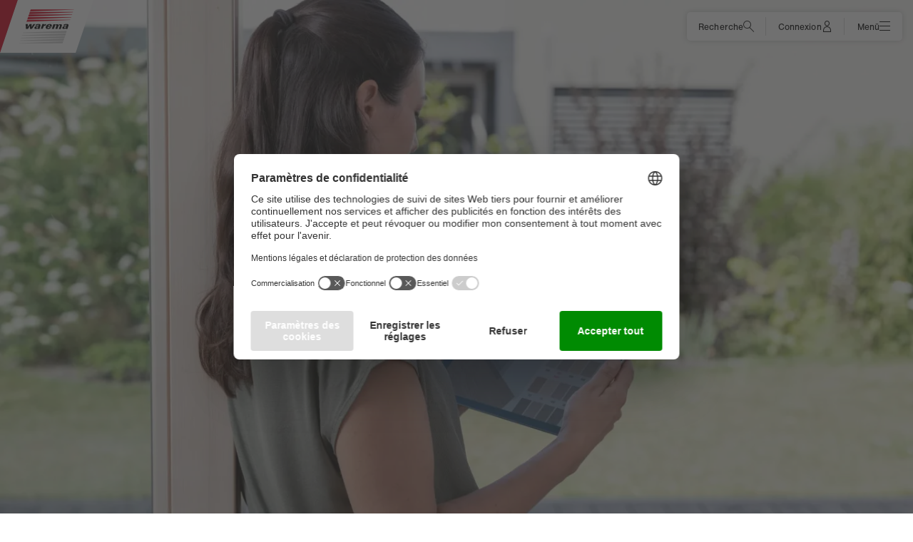

--- FILE ---
content_type: text/css; charset=utf-8
request_url: https://www.warema.com/layout/dist/warema-websites-ui/warema-websites-ui.css?v=25083566
body_size: 2260
content:
@font-face{font-family:warema-icon;src:url("../../fonts/warema-iconfont/warema-icon.eot?4cd4c30be2e4fe3ae59ce4c292789602#iefix") format("embedded-opentype"), url("../../fonts/warema-iconfont/warema-icon.svg?4cd4c30be2e4fe3ae59ce4c292789602#warema-icon") format("svg"), url("../../fonts/warema-iconfont/warema-icon.ttf?4cd4c30be2e4fe3ae59ce4c292789602") format("truetype"), url("../../fonts/warema-iconfont/warema-icon.woff?4cd4c30be2e4fe3ae59ce4c292789602") format("woff"), url("../../fonts/warema-iconfont/warema-icon.woff2?4cd4c30be2e4fe3ae59ce4c292789602") format("woff2");font-display:swap}.warema-icon--arrow-down::before,.warema-icon--arrow-left::before,.warema-icon--arrow-right::before,.warema-icon--arrow-up::before,.warema-icon--bars::before,.warema-icon--checkmark-circle::before,.warema-icon--checkmark-square::before,.warema-icon--checkmark::before,.warema-icon--close::before,.warema-icon--configurator::before,.warema-icon--cookie-small::before,.warema-icon--documents::before,.warema-icon--download-small::before,.warema-icon--download::before,.warema-icon--envelope::before,.warema-icon--eye-stroked::before,.warema-icon--eye::before,.warema-icon--filter::before,.warema-icon--globe::before,.warema-icon--hand::before,.warema-icon--home::before,.warema-icon--i-circle::before,.warema-icon--indeterminate::before,.warema-icon--logout::before,.warema-icon--long-arrow-up::before,.warema-icon--pdf::before,.warema-icon--pencil::before,.warema-icon--pin::before,.warema-icon--play-circle::before,.warema-icon--play::before,.warema-icon--plus-circle::before,.warema-icon--quote::before,.warema-icon--search::before,.warema-icon--support::before,.warema-icon--trash::before,.warema-icon--user::before,.warema-icon--warning::before,.warema-icon--word::before,.warema-icon--x-circle::before,.warema-icon--x::before,.warema-icon--xml::before,.warema-icon--zip::before,.warema-icon-arrow-down::before,.warema-icon-arrow-left::before,.warema-icon-arrow-right::before,.warema-icon-arrow-up::before,.warema-icon-bars::before,.warema-icon-checkmark-circle::before,.warema-icon-checkmark-square::before,.warema-icon-checkmark::before,.warema-icon-configurator::before,.warema-icon-documents::before,.warema-icon-download-small::before,.warema-icon-download::before,.warema-icon-envelope::before,.warema-icon-eye-stroked::before,.warema-icon-eye::before,.warema-icon-filter::before,.warema-icon-globe::before,.warema-icon-hand::before,.warema-icon-home::before,.warema-icon-i-circle::before,.warema-icon-indeterminate::before,.warema-icon-long-arrow-up::before,.warema-icon-pdf::before,.warema-icon-pencil::before,.warema-icon-pin::before,.warema-icon-play-circle::before,.warema-icon-play::before,.warema-icon-plus-circle::before,.warema-icon-quote::before,.warema-icon-search::before,.warema-icon-support::before,.warema-icon-trash::before,.warema-icon-user::before,.warema-icon-warning::before,.warema-icon-word::before,.warema-icon-x-circle::before,.warema-icon-x::before,.warema-icon-xml::before{font-family:warema-icon;font-style:normal;font-weight:normal;font-variant:normal;text-transform:none;line-height:1;-webkit-font-smoothing:antialiased;-moz-osx-font-smoothing:grayscale}.warema-icon--arrow-down::before,.warema-icon--arrow-left::before,.warema-icon--arrow-right::before,.warema-icon--arrow-up::before,.warema-icon--bars::before,.warema-icon--checkmark-circle::before,.warema-icon--checkmark-square::before,.warema-icon--checkmark::before,.warema-icon--close::before,.warema-icon--configurator::before,.warema-icon--cookie-small::before,.warema-icon--documents::before,.warema-icon--download-small::before,.warema-icon--download::before,.warema-icon--envelope::before,.warema-icon--eye-stroked::before,.warema-icon--eye::before,.warema-icon--filter::before,.warema-icon--globe::before,.warema-icon--hand::before,.warema-icon--home::before,.warema-icon--i-circle::before,.warema-icon--indeterminate::before,.warema-icon--logout::before,.warema-icon--long-arrow-up::before,.warema-icon--pdf::before,.warema-icon--pencil::before,.warema-icon--pin::before,.warema-icon--play-circle::before,.warema-icon--play::before,.warema-icon--plus-circle::before,.warema-icon--quote::before,.warema-icon--search::before,.warema-icon--support::before,.warema-icon--trash::before,.warema-icon--user::before,.warema-icon--warning::before,.warema-icon--word::before,.warema-icon--x-circle::before,.warema-icon--x::before,.warema-icon--xml::before,.warema-icon--zip::before{display:block}.warema-icon-arrow-down::before{content:"\f101"}.warema-icon-arrow-left::before{content:"\f102"}.warema-icon-arrow-right::before{content:"\f103"}.warema-icon-arrow-up::before{content:"\f104"}.warema-icon-bars::before{content:"\f105"}.warema-icon-checkmark-circle::before{content:"\f106"}.warema-icon-checkmark-square::before{content:"\f107"}.warema-icon-checkmark::before{content:"\f108"}.warema-icon-configurator::before{content:"\f109"}.warema-icon-documents::before{content:"\f10a"}.warema-icon-download-small::before{content:"\f10b"}.warema-icon-download::before{content:"\f10c"}.warema-icon-envelope::before{content:"\f10d"}.warema-icon-eye-stroked::before{content:"\f10e"}.warema-icon-eye::before{content:"\f10f"}.warema-icon-filter::before{content:"\f110"}.warema-icon-globe::before{content:"\f111"}.warema-icon-hand::before{content:"\f112"}.warema-icon-home::before{content:"\f113"}.warema-icon-i-circle::before{content:"\f114"}.warema-icon-indeterminate::before{content:"\f115"}.warema-icon-long-arrow-up::before{content:"\f116"}.warema-icon-pdf::before{content:"\f117"}.warema-icon-pencil::before{content:"\f118"}.warema-icon-pin::before{content:"\f119"}.warema-icon-play-circle::before{content:"\f11a"}.warema-icon-play::before{content:"\f11b"}.warema-icon-plus-circle::before{content:"\f11c"}.warema-icon-quote::before{content:"\f11d"}.warema-icon-search::before{content:"\f11e"}.warema-icon-support::before{content:"\f11f"}.warema-icon-trash::before{content:"\f120"}.warema-icon-user::before{content:"\f121"}.warema-icon-warning::before{content:"\f122"}.warema-icon-word::before{content:"\f123"}.warema-icon-x-circle::before{content:"\f124"}.warema-icon-x::before{content:"\f125"}.warema-icon-xml::before{content:"\f126"}@font-face{font-family:"warema-icon";src:url("../../fonts/warema-iconfont/warema-icon.woff2?6c2390400f802ae0cc09a54288aa0a9e") format("woff2"), url("../../fonts/warema-iconfont/warema-icon.woff?6c2390400f802ae0cc09a54288aa0a9e") format("woff");font-display:swap}.warema-icon--zip::before,.warema-icon--xml::before,.warema-icon--x::before,.warema-icon--x-circle::before,.warema-icon--word::before,.warema-icon--warning::before,.warema-icon--user::before,.warema-icon--trash::before,.warema-icon--support::before,.warema-icon--search::before,.warema-icon--quote::before,.warema-icon--plus-circle::before,.warema-icon--play::before,.warema-icon--play-circle::before,.warema-icon--pin::before,.warema-icon--pencil::before,.warema-icon--pdf::before,.warema-icon--long-arrow-up::before,.warema-icon--logout::before,.warema-icon--indeterminate::before,.warema-icon--i-circle::before,.warema-icon--home::before,.warema-icon--hand::before,.warema-icon--globe::before,.warema-icon--filter::before,.warema-icon--eye::before,.warema-icon--eye-stroked::before,.warema-icon--envelope::before,.warema-icon--download::before,.warema-icon--download-small::before,.warema-icon--documents::before,.warema-icon--cookie-small::before,.warema-icon--configurator::before,.warema-icon--close::before,.warema-icon--checkmark::before,.warema-icon--checkmark-square::before,.warema-icon--checkmark-circle::before,.warema-icon--bars::before,.warema-icon--arrow-up::before,.warema-icon--arrow-right::before,.warema-icon--arrow-left::before,.warema-icon--arrow-down::before{font-family:"warema-icon";font-style:normal;font-weight:normal;font-variant:normal;text-transform:none;line-height:1;-webkit-font-smoothing:antialiased;-moz-osx-font-smoothing:grayscale}.warema-icon--zip::before,.warema-icon--xml::before,.warema-icon--x::before,.warema-icon--x-circle::before,.warema-icon--word::before,.warema-icon--warning::before,.warema-icon--user::before,.warema-icon--trash::before,.warema-icon--support::before,.warema-icon--search::before,.warema-icon--quote::before,.warema-icon--plus-circle::before,.warema-icon--play::before,.warema-icon--play-circle::before,.warema-icon--pin::before,.warema-icon--pencil::before,.warema-icon--pdf::before,.warema-icon--long-arrow-up::before,.warema-icon--logout::before,.warema-icon--indeterminate::before,.warema-icon--i-circle::before,.warema-icon--home::before,.warema-icon--hand::before,.warema-icon--globe::before,.warema-icon--filter::before,.warema-icon--eye::before,.warema-icon--eye-stroked::before,.warema-icon--envelope::before,.warema-icon--download::before,.warema-icon--download-small::before,.warema-icon--documents::before,.warema-icon--cookie-small::before,.warema-icon--configurator::before,.warema-icon--close::before,.warema-icon--checkmark::before,.warema-icon--checkmark-square::before,.warema-icon--checkmark-circle::before,.warema-icon--bars::before,.warema-icon--arrow-up::before,.warema-icon--arrow-right::before,.warema-icon--arrow-left::before,.warema-icon--arrow-down::before{display:block}.warema-icon--arrow-down::before{content:"\f101"}.warema-icon--arrow-left::before{content:"\f102"}.warema-icon--arrow-right::before{content:"\f103"}.warema-icon--arrow-up::before{content:"\f104"}.warema-icon--bars::before{content:"\f105"}.warema-icon--checkmark-circle::before{content:"\f106"}.warema-icon--checkmark-square::before{content:"\f107"}.warema-icon--checkmark::before{content:"\f108"}.warema-icon--close::before{content:"\f109"}.warema-icon--configurator::before{content:"\f10a"}.warema-icon--cookie-small::before{content:"\f10b"}.warema-icon--documents::before{content:"\f10c"}.warema-icon--download-small::before{content:"\f10d"}.warema-icon--download::before{content:"\f10e"}.warema-icon--envelope::before{content:"\f10f"}.warema-icon--eye-stroked::before{content:"\f110"}.warema-icon--eye::before{content:"\f111"}.warema-icon--filter::before{content:"\f112"}.warema-icon--globe::before{content:"\f113"}.warema-icon--hand::before{content:"\f114"}.warema-icon--home::before{content:"\f115"}.warema-icon--i-circle::before{content:"\f116"}.warema-icon--indeterminate::before{content:"\f117"}.warema-icon--logout::before{content:"\f118"}.warema-icon--long-arrow-up::before{content:"\f119"}.warema-icon--pdf::before{content:"\f11a"}.warema-icon--pencil::before{content:"\f11b"}.warema-icon--pin::before{content:"\f11c"}.warema-icon--play-circle::before{content:"\f11d"}.warema-icon--play::before{content:"\f11e"}.warema-icon--plus-circle::before{content:"\f11f"}.warema-icon--quote::before{content:"\f120"}.warema-icon--search::before{content:"\f121"}.warema-icon--support::before{content:"\f122"}.warema-icon--trash::before{content:"\f123"}.warema-icon--user::before{content:"\f124"}.warema-icon--warning::before{content:"\f125"}.warema-icon--word::before{content:"\f126"}.warema-icon--x-circle::before{content:"\f127"}.warema-icon--x::before{content:"\f128"}.warema-icon--xml::before{content:"\f129"}.warema-icon--zip::before{content:"\f12a"}a{color:#d4001a;text-decoration:none}a:hover,a:focus{text-decoration:underline}a.light{color:#f5f5f5;text-decoration:underline}a.light:hover,a.light:focus{text-decoration:none}.banner-light a{color:#5d5d5d;text-decoration:underline}.banner-light a:hover,.banner-light a:focus{color:#1e1e1e}.banner-dark a{color:#ffffff;text-decoration:underline}.ripple-container{position:absolute;top:0;left:0;width:100%;height:100%;overflow:hidden;background:transparent}.ripple-container.is-transparent-active .ripple-circle{background:#ffffff;animation:"transparent-ripple" 0.3s ease-in}.ripple-container.is-solid-active .ripple-circle{background:#c3c3c3;animation:"transparent-ripple" 0.3s ease-in}.ripple-circle{position:absolute;top:50%;left:50%;transform:translate(-50%, -50%);opacity:0;width:0;height:0;border-radius:50%}@keyframes transparent-ripple{0%{opacity:0}25%{opacity:0.3}100%{width:200%;padding-bottom:200%;opacity:0}}@keyframes solid-ripple{0%{opacity:0}25%{opacity:1}100%{width:200%;padding-bottom:200%;opacity:0}}:root{--warema-side-menu-width:200px}@font-face{font-family:"nimbus-sans";src:url("../../fonts/nimbus/nimbussansw05-regular.woff2") format("woff2"), url("../../fonts/nimbus/nimbussansw05-regular.woff") format("woff");font-display:swap;font-style:normal;font-weight:400;font-stretch:normal}@font-face{font-family:"nimbus-sans";src:url("../../fonts/nimbus/nimbussansw05-regularitalic.woff2") format("woff2"), url("../../fonts/nimbus/nimbussansw05-regularitalic.woff") format("woff");font-display:swap;font-style:italic;font-weight:400;font-stretch:normal}@font-face{font-family:"nimbus-sans";src:url("../../fonts/nimbus/nimbussansw05-bold.woff2") format("woff2"), url("../../fonts/nimbus/nimbussansw05-bold.woff") format("woff");font-display:swap;font-style:normal;font-weight:700;font-stretch:normal}@font-face{font-family:"nimbus-sans";src:url("../../fonts/nimbus/nimbussansw05-light.woff2") format("woff2"), url("../../fonts/nimbus/nimbussansw05-light.woff") format("woff");font-display:swap;font-style:normal;font-weight:300;font-stretch:normal}@font-face{font-family:"nimbus-sans";src:url("../../fonts/nimbus/nimbussansw05-lightitalic.woff2") format("woff2"), url("../../fonts/nimbus/nimbussansw05-lightitalic.woff") format("woff");font-display:swap;font-style:italic;font-weight:300;font-stretch:normal}html,body{padding:0;margin:0;height:100%}*:not(pre){font-family:"nimbus-sans", "Helvetica Neue", "Arial", sans-serif}*{box-sizing:border-box}a{color:#d4001a;text-decoration:none}a:hover,a:focus{text-decoration:underline}a.light{color:#f5f5f5;text-decoration:underline}a.light:hover,a.light:focus{text-decoration:none}.Chatbot-consent-overlay .description-text{margin:0 0 12px}.Chatbot-consent-overlay .uc-embedding-buttons{display:flex;justify-content:center;flex-wrap:wrap}.Chatbot-consent-overlay.uc-embedding-container{min-height:100%;max-height:500px;max-width:100%;width:100%;height:100%;font-size:0;position:absolute;inset-inline-start:0;inset-block-start:0;z-index:2;overflow:auto;background:transparent;white-space:normal}.Chatbot-consent-overlay .uc-embedding-wrapper{width:372px;max-width:calc(100% - 48px);max-height:calc(100% - 35px);background:#ffffff;border-radius:8px;box-shadow:0 3px 6px rgba(0, 0, 0, 0.5);position:absolute;padding:12px 24px;top:50%;left:50%;text-align:center;font-weight:400;font-size:14px;line-height:20px;letter-spacing:0.04px;transform:translateX(-50%) translateY(-50%);display:flex;flex-direction:column;overflow:auto}@media (min-width: 768px){.Chatbot-consent-overlay .uc-embedding-wrapper{font-size:15px;line-height:22px;letter-spacing:0.05px}}@media (min-width: 1366px){.Chatbot-consent-overlay .uc-embedding-wrapper{font-size:16px;line-height:23px;letter-spacing:0.1px}}.Chatbot-consent-overlay .uc-embedding-wrapper h3{font-weight:400;font-size:18px;line-height:26px;letter-spacing:0.05;margin:12px auto}@media (min-width: 768px){.Chatbot-consent-overlay .uc-embedding-wrapper h3{font-size:19px;line-height:27px}}@media (min-width: 1366px){.Chatbot-consent-overlay .uc-embedding-wrapper h3{font-size:20px;line-height:29px}}.Chatbot-consent-overlay .uc-embedding-more-info{font-weight:400;font-size:16px;line-height:23px;letter-spacing:0.05px;cursor:pointer;display:inline-block;min-height:40px;height:100%;padding:6px 30px;border-radius:5px;background-color:#ffffff;color:#d4001a;text-decoration:none;border:1px solid #d4001a;margin:6px 12px 6px 0}@media (min-width: 768px){.Chatbot-consent-overlay .uc-embedding-more-info{font-size:17px;line-height:25px;letter-spacing:0.05px}}@media (min-width: 1366px){.Chatbot-consent-overlay .uc-embedding-more-info{font-size:18px;line-height:26px;letter-spacing:0.05px}}.Chatbot-consent-overlay .uc-embedding-accept{font-weight:400;font-size:16px;line-height:23px;letter-spacing:0.05px;padding:6px 30px;text-decoration:none;display:inline-block;text-align:center;min-height:40px;height:100%;border-radius:5px;background-color:#d4001a;color:#ffffff;border:1px solid #d4001a;cursor:pointer;transition:background-color 300ms ease-in-out;outline:none;margin:6px 12px 6px 0}@media (min-width: 768px){.Chatbot-consent-overlay .uc-embedding-accept{font-size:17px;line-height:25px;letter-spacing:0.05px}}@media (min-width: 1366px){.Chatbot-consent-overlay .uc-embedding-accept{font-size:18px;line-height:26px;letter-spacing:0.05px}}.Chatbot-consent-overlay .uc-embedding-accept:hover{background-color:#ba0016;border-color:#ba0016}.Chatbot-consent-overlay.uc-embedding-container{position:fixed;inset:0;overscroll-behavior:none;min-height:100vh}

--- FILE ---
content_type: application/javascript
request_url: https://www.warema.com/layout/dist/warema-websites-ui/p-70baf0f5.entry.js
body_size: 9614
content:
import{r as e,h as a,H as r,g as i}from"./p-606cb09d.js";import{b as o}from"./p-74dcaa3f.js";import{i as t}from"./p-6a284815.js";import{b as n,a as s,g as c,$ as p,c as w,S as l,N as f,P as d}from"./p-bafd09f2.js";import{A as m}from"./p-a2d2dfab.js";function b(){return b=Object.assign||function(e){for(var a=1;a<arguments.length;a++){var r=arguments[a];for(var i in r)Object.prototype.hasOwnProperty.call(r,i)&&(e[i]=r[i])}return e},b.apply(this,arguments)}var h={handle:function(e){var a=this;if(a.enabled){var r=s(),i=c(),o=a.rtlTranslate,t=e;t.originalEvent&&(t=t.originalEvent);var n=t.keyCode||t.charCode,p=a.params.keyboard.pageUpDown,w=p&&33===n,l=p&&34===n,f=37===n,d=39===n,m=38===n,b=40===n;if(!a.allowSlideNext&&(a.isHorizontal()&&d||a.isVertical()&&b||l))return!1;if(!a.allowSlidePrev&&(a.isHorizontal()&&f||a.isVertical()&&m||w))return!1;if(!(t.shiftKey||t.altKey||t.ctrlKey||t.metaKey||i.activeElement&&i.activeElement.nodeName&&("input"===i.activeElement.nodeName.toLowerCase()||"textarea"===i.activeElement.nodeName.toLowerCase()))){if(a.params.keyboard.onlyInViewport&&(w||l||f||d||m||b)){var h=!1;if(a.$el.parents("."+a.params.slideClass).length>0&&0===a.$el.parents("."+a.params.slideActiveClass).length)return;var g=a.$el,u=g[0].clientWidth,A=g[0].clientHeight,x=r.innerWidth,y=r.innerHeight,v=a.$el.offset();o&&(v.left-=a.$el[0].scrollLeft);for(var L=[[v.left,v.top],[v.left+u,v.top],[v.left,v.top+A],[v.left+u,v.top+A]],T=0;T<L.length;T+=1){var k=L[T];if(k[0]>=0&&k[0]<=x&&k[1]>=0&&k[1]<=y){if(0===k[0]&&0===k[1])continue;h=!0}}if(!h)return}a.isHorizontal()?((w||l||f||d)&&(t.preventDefault?t.preventDefault():t.returnValue=!1),((l||d)&&!o||(w||f)&&o)&&a.slideNext(),((w||f)&&!o||(l||d)&&o)&&a.slidePrev()):((w||l||m||b)&&(t.preventDefault?t.preventDefault():t.returnValue=!1),(l||b)&&a.slideNext(),(w||m)&&a.slidePrev()),a.emit("keyPress",n)}}},enable:function(){var e=this,a=c();e.keyboard.enabled||(p(a).on("keydown",e.keyboard.handle),e.keyboard.enabled=!0)},disable:function(){var e=this,a=c();e.keyboard.enabled&&(p(a).off("keydown",e.keyboard.handle),e.keyboard.enabled=!1)}};function g(){return g=Object.assign||function(e){for(var a=1;a<arguments.length;a++){var r=arguments[a];for(var i in r)Object.prototype.hasOwnProperty.call(r,i)&&(e[i]=r[i])}return e},g.apply(this,arguments)}var u={getRandomNumber:function(e){return void 0===e&&(e=16),"x".repeat(e).replace(/x/g,(function(){return Math.round(16*Math.random()).toString(16)}))},makeElFocusable:function(e){return e.attr("tabIndex","0"),e},makeElNotFocusable:function(e){return e.attr("tabIndex","-1"),e},addElRole:function(e,a){return e.attr("role",a),e},addElRoleDescription:function(e,a){return e.attr("aria-roledescription",a),e},addElControls:function(e,a){return e.attr("aria-controls",a),e},addElLabel:function(e,a){return e.attr("aria-label",a),e},addElId:function(e,a){return e.attr("id",a),e},addElLive:function(e,a){return e.attr("aria-live",a),e},disableEl:function(e){return e.attr("aria-disabled",!0),e},enableEl:function(e){return e.attr("aria-disabled",!1),e},onEnterOrSpaceKey:function(e){if(13===e.keyCode||32===e.keyCode){var a=this,r=a.params.a11y,i=p(e.target);a.navigation&&a.navigation.$nextEl&&i.is(a.navigation.$nextEl)&&(a.isEnd&&!a.params.loop||a.slideNext(),a.a11y.notify(a.isEnd?r.lastSlideMessage:r.nextSlideMessage)),a.navigation&&a.navigation.$prevEl&&i.is(a.navigation.$prevEl)&&(a.isBeginning&&!a.params.loop||a.slidePrev(),a.a11y.notify(a.isBeginning?r.firstSlideMessage:r.prevSlideMessage)),a.pagination&&i.is(w(a.params.pagination.bulletClass))&&i[0].click()}},notify:function(e){var a=this.a11y.liveRegion;0!==a.length&&(a.html(""),a.html(e))},updateNavigation:function(){var e=this;if(!e.params.loop&&e.navigation){var a=e.navigation,r=a.$nextEl,i=a.$prevEl;i&&i.length>0&&(e.isBeginning?(e.a11y.disableEl(i),e.a11y.makeElNotFocusable(i)):(e.a11y.enableEl(i),e.a11y.makeElFocusable(i))),r&&r.length>0&&(e.isEnd?(e.a11y.disableEl(r),e.a11y.makeElNotFocusable(r)):(e.a11y.enableEl(r),e.a11y.makeElFocusable(r)))}},updatePagination:function(){var e=this,a=e.params.a11y;e.pagination&&e.params.pagination.clickable&&e.pagination.bullets&&e.pagination.bullets.length&&e.pagination.bullets.each((function(r){var i=p(r);e.a11y.makeElFocusable(i),e.params.pagination.renderBullet||(e.a11y.addElRole(i,"button"),e.a11y.addElLabel(i,a.paginationBulletMessage.replace(/\{\{index\}\}/,i.index()+1)))}))},init:function(){var e=this,a=e.params.a11y;e.$el.append(e.a11y.liveRegion);var r=e.$el;a.containerRoleDescriptionMessage&&e.a11y.addElRoleDescription(r,a.containerRoleDescriptionMessage),a.containerMessage&&e.a11y.addElLabel(r,a.containerMessage);var i=e.$wrapperEl,o=i.attr("id")||"swiper-wrapper-"+e.a11y.getRandomNumber(16),t=e.params.autoplay&&e.params.autoplay.enabled?"off":"polite";e.a11y.addElId(i,o),e.a11y.addElLive(i,t),a.itemRoleDescriptionMessage&&e.a11y.addElRoleDescription(p(e.slides),a.itemRoleDescriptionMessage),e.a11y.addElRole(p(e.slides),a.slideRole);var n,s,c=e.params.loop?e.slides.filter((function(a){return!a.classList.contains(e.params.slideDuplicateClass)})).length:e.slides.length;e.slides.each((function(r,i){var o=p(r),t=e.params.loop?parseInt(o.attr("data-swiper-slide-index"),10):i,n=a.slideLabelMessage.replace(/\{\{index\}\}/,t+1).replace(/\{\{slidesLength\}\}/,c);e.a11y.addElLabel(o,n)})),e.navigation&&e.navigation.$nextEl&&(n=e.navigation.$nextEl),e.navigation&&e.navigation.$prevEl&&(s=e.navigation.$prevEl),n&&n.length&&(e.a11y.makeElFocusable(n),"BUTTON"!==n[0].tagName&&(e.a11y.addElRole(n,"button"),n.on("keydown",e.a11y.onEnterOrSpaceKey)),e.a11y.addElLabel(n,a.nextSlideMessage),e.a11y.addElControls(n,o)),s&&s.length&&(e.a11y.makeElFocusable(s),"BUTTON"!==s[0].tagName&&(e.a11y.addElRole(s,"button"),s.on("keydown",e.a11y.onEnterOrSpaceKey)),e.a11y.addElLabel(s,a.prevSlideMessage),e.a11y.addElControls(s,o)),e.pagination&&e.params.pagination.clickable&&e.pagination.bullets&&e.pagination.bullets.length&&e.pagination.$el.on("keydown",w(e.params.pagination.bulletClass),e.a11y.onEnterOrSpaceKey)},destroy:function(){var e,a,r=this;r.a11y.liveRegion&&r.a11y.liveRegion.length>0&&r.a11y.liveRegion.remove(),r.navigation&&r.navigation.$nextEl&&(e=r.navigation.$nextEl),r.navigation&&r.navigation.$prevEl&&(a=r.navigation.$prevEl),e&&e.off("keydown",r.a11y.onEnterOrSpaceKey),a&&a.off("keydown",r.a11y.onEnterOrSpaceKey),r.pagination&&r.params.pagination.clickable&&r.pagination.bullets&&r.pagination.bullets.length&&r.pagination.$el.off("keydown",w(r.params.pagination.bulletClass),r.a11y.onEnterOrSpaceKey)}};l.use([m,f,d,{name:"keyboard",params:{keyboard:{enabled:!1,onlyInViewport:!0,pageUpDown:!0}},create:function(){n(this,{keyboard:b({enabled:!1},h)})},on:{init:function(e){e.params.keyboard.enabled&&e.keyboard.enable()},destroy:function(e){e.keyboard.enabled&&e.keyboard.disable()}}},{name:"a11y",params:{a11y:{enabled:!0,notificationClass:"swiper-notification",prevSlideMessage:"Previous slide",nextSlideMessage:"Next slide",firstSlideMessage:"This is the first slide",lastSlideMessage:"This is the last slide",paginationBulletMessage:"Go to slide {{index}}",slideLabelMessage:"{{index}} / {{slidesLength}}",containerMessage:null,containerRoleDescriptionMessage:null,itemRoleDescriptionMessage:null,slideRole:"group"}},create:function(){n(this,{a11y:g({},u,{liveRegion:p('<span class="'+this.params.a11y.notificationClass+'" aria-live="assertive" aria-atomic="true"></span>')})})},on:{afterInit:function(e){e.params.a11y.enabled&&(e.a11y.init(),e.a11y.updateNavigation())},toEdge:function(e){e.params.a11y.enabled&&e.a11y.updateNavigation()},fromEdge:function(e){e.params.a11y.enabled&&e.a11y.updateNavigation()},paginationUpdate:function(e){e.params.a11y.enabled&&e.a11y.updatePagination()},destroy:function(e){e.params.a11y.enabled&&e.a11y.destroy()}}}]);const A=class{constructor(a){e(this,a),this.teasers=[],this.sliderMin=0,this.sliderMax=5,this.showAsSlider=!1,this.cards=!1,this.sliderButtonTop=0}connectedCallback(){this.teasers=Array.from(this.el.querySelectorAll("warema-teaser-list-item")),console.log(this.teasers.length),this.showAsSlider&&this.teasers.length>1?(this.el.querySelectorAll("warema-teaser-list-item").forEach((e=>{e.classList.add("swiper-slide")})),this.slides=Array.from(this.el.querySelectorAll("warema-teaser-list-item")).map((e=>e.cloneNode(!0)))):this.showAsSlider=!1}componentDidLoad(){if(this.showAsSlider&&this.teasers.length>1){const e=this.el.shadowRoot.querySelector(".swiper-container");this._documentResizeObserver=new t((()=>{this.swiper&&this.swiper.update()})),this.slides.forEach((e=>{this._documentResizeObserver.observe(e)})),this.swiper=new l(e,{preloadImages:!1,watchSlidesVisibility:!0,lazy:!0,centeredSlides:!0,centeredSlidesBounds:!0,roundLengths:!0,slidesPerView:1,slidesPerGroup:1,spaceBetween:10,keyboard:{enabled:!0},autoplay:{delay:4e3},a11y:{prevSlideMessage:"Previous slide",nextSlideMessage:"Next slide"},threshold:5,pagination:{el:this.el.shadowRoot.querySelector(".swiper-pagination"),clickable:!0},navigation:{prevEl:this.el.shadowRoot.querySelector(".swiper-button-prev"),nextEl:this.el.shadowRoot.querySelector(".swiper-button-next")},breakpoints:{[o.small]:{slidesPerView:1,slidesPerGroup:1,spaceBetween:10,centeredSlides:!0,centeredSlidesBounds:!0},[o.websiteSmall]:{slidesPerView:1,slidesPerGroup:1,spaceBetween:20,centeredSlides:!0,centeredSlidesBounds:!0},[o.large]:{slidesPerView:2,slidesPerGroup:1,spaceBetween:40,centeredSlides:!1,centeredSlidesBounds:!1}},on:{init:function(){}}}),this.swiper&&(this.swiper.removeAllSlides(),this.swiper.appendSlide(this.slides),this.swiper.autoplay.stop(),this.swiper.update()),setTimeout((()=>{this.swiper&&(this.swiper.update(),this.sliderButtonTop=e.getBoundingClientRect().height/2)}),800),this.indicators=this.el.shadowRoot.querySelectorAll(".swiper-pagination-bullet"),this.indicators.length>this.sliderMax&&(this.swiper.on("realIndexChange",(()=>{this._updatedSliderIndicators()})),this.swiper.on("resize",(()=>{this._updatedSliderIndicators()})),this._updatedSliderIndicators()),this.swiper.on("activeIndexChange",(()=>{this.swiper.activeIndex>0?e.classList.contains("activeIndex")||e.classList.add("activeIndex"):e.classList.contains("activeIndex")&&e.classList.remove("activeIndex")}))}}_updatedSliderIndicators(){this.indicators=this.el.shadowRoot.querySelectorAll(".swiper-pagination-bullet"),this.sliderMin-1>=0&&(this.swiper.realIndex===this.sliderMin&&(this.sliderMin=this.swiper.realIndex-1,this.sliderMax=this.sliderMin+5),this.swiper.realIndex===this.sliderMin+1&&(this.sliderMin=this.swiper.realIndex-2,this.sliderMax=this.sliderMin+5),this.sliderMax>this.indicators.length&&(this.sliderMax=this.indicators.length-1)),this.sliderMax+1<this.indicators.length&&(this.swiper.realIndex===this.sliderMax&&(this.sliderMax=this.swiper.realIndex+1,this.sliderMin=this.sliderMax-5),this.swiper.realIndex===this.sliderMax-1&&(this.sliderMax=this.swiper.realIndex+2,this.sliderMin=this.sliderMax-5),this.sliderMin<0&&(this.sliderMin=0)),this.indicators.forEach(((e,a)=>{e.classList.remove("active","micro","small","standard","hidden"),e.classList.add(a===this.swiper.realIndex?"active":a===this.sliderMin&&a-1>=0||a===this.sliderMax&&a+1<this.indicators.length?"micro":a===this.sliderMin+1&&a-2>=0||a===this.sliderMax-1&&a+2<this.indicators.length?"small":a>=this.sliderMin&&a<=this.sliderMax?"standard":"hidden")}))}render(){return a(r,{class:`\n                    TeaserList\n                    TeaserList--${this.teasers.length}\n                     ${this.cards?"TeaserList--cards":""}\n                `},a("div",{class:"TeaserList-intro"},a("slot",{name:"intro"})),this.showAsSlider?a("div",{class:"TeaserList-container"},a("div",{class:"TeaserList-wrapper"},a("div",{class:"TeaserList-slides swiper-container"},a("div",{class:"swiper-wrapper"}),a("div",{class:"TeaserList-button TeaserList-button--next swiper-button-next swiper-button-next swiper-no-swiping",tabindex:"0",role:"button","aria-label":"Next",style:{top:`${this.sliderButtonTop}px`}}),a("div",{class:"TeaserList-button TeaserList-button--prev swiper-button-prev swiper-button-prev swiper-no-swiping",tabindex:"0",role:"button","aria-label":"Previous",style:{top:`${this.sliderButtonTop}px`}}))),a("div",{class:"TeaserList-ui-wrapper"},a("div",{class:"TeaserList-pagination swiper-pagination"})),a("div",{style:{display:"none"}},a("slot",null))):a("div",{class:"TeaserList-teasers"},a("slot",null)))}get el(){return i(this)}};A.style='@font-face{font-family:warema-icon;src:url("../../fonts/warema-iconfont/warema-icon.eot?4cd4c30be2e4fe3ae59ce4c292789602#iefix") format("embedded-opentype"), url("../../fonts/warema-iconfont/warema-icon.svg?4cd4c30be2e4fe3ae59ce4c292789602#warema-icon") format("svg"), url("../../fonts/warema-iconfont/warema-icon.ttf?4cd4c30be2e4fe3ae59ce4c292789602") format("truetype"), url("../../fonts/warema-iconfont/warema-icon.woff?4cd4c30be2e4fe3ae59ce4c292789602") format("woff"), url("../../fonts/warema-iconfont/warema-icon.woff2?4cd4c30be2e4fe3ae59ce4c292789602") format("woff2");font-display:swap}:host(.TeaserList) .TeaserList-button::before,.warema-icon--arrow-down::before,.warema-icon--arrow-left::before,.warema-icon--arrow-right::before,.warema-icon--arrow-up::before,.warema-icon--bars::before,.warema-icon--checkmark-circle::before,.warema-icon--checkmark-square::before,.warema-icon--checkmark::before,.warema-icon--close::before,.warema-icon--configurator::before,.warema-icon--cookie-small::before,.warema-icon--documents::before,.warema-icon--download-small::before,.warema-icon--download::before,.warema-icon--envelope::before,.warema-icon--eye-stroked::before,.warema-icon--eye::before,.warema-icon--filter::before,.warema-icon--globe::before,.warema-icon--hand::before,.warema-icon--home::before,.warema-icon--i-circle::before,.warema-icon--indeterminate::before,.warema-icon--logout::before,.warema-icon--long-arrow-up::before,.warema-icon--pdf::before,.warema-icon--pencil::before,.warema-icon--pin::before,.warema-icon--play-circle::before,.warema-icon--play::before,.warema-icon--plus-circle::before,.warema-icon--quote::before,.warema-icon--search::before,.warema-icon--support::before,.warema-icon--trash::before,.warema-icon--user::before,.warema-icon--warning::before,.warema-icon--word::before,.warema-icon--x-circle::before,.warema-icon--x::before,.warema-icon--xml::before,.warema-icon--zip::before,.warema-icon-arrow-down::before,.warema-icon-arrow-left::before,.warema-icon-arrow-right::before,.warema-icon-arrow-up::before,.warema-icon-bars::before,.warema-icon-checkmark-circle::before,.warema-icon-checkmark-square::before,.warema-icon-checkmark::before,.warema-icon-configurator::before,.warema-icon-documents::before,.warema-icon-download-small::before,.warema-icon-download::before,.warema-icon-envelope::before,.warema-icon-eye-stroked::before,.warema-icon-eye::before,.warema-icon-filter::before,.warema-icon-globe::before,.warema-icon-hand::before,.warema-icon-home::before,.warema-icon-i-circle::before,.warema-icon-indeterminate::before,.warema-icon-long-arrow-up::before,.warema-icon-pdf::before,.warema-icon-pencil::before,.warema-icon-pin::before,.warema-icon-play-circle::before,.warema-icon-play::before,.warema-icon-plus-circle::before,.warema-icon-quote::before,.warema-icon-search::before,.warema-icon-support::before,.warema-icon-trash::before,.warema-icon-user::before,.warema-icon-warning::before,.warema-icon-word::before,.warema-icon-x-circle::before,.warema-icon-x::before,.warema-icon-xml::before{font-family:warema-icon;font-style:normal;font-weight:normal;font-variant:normal;text-transform:none;line-height:1;-webkit-font-smoothing:antialiased;-moz-osx-font-smoothing:grayscale}:host(.TeaserList) .TeaserList-button::before,.warema-icon--arrow-down::before,.warema-icon--arrow-left::before,.warema-icon--arrow-right::before,.warema-icon--arrow-up::before,.warema-icon--bars::before,.warema-icon--checkmark-circle::before,.warema-icon--checkmark-square::before,.warema-icon--checkmark::before,.warema-icon--close::before,.warema-icon--configurator::before,.warema-icon--cookie-small::before,.warema-icon--documents::before,.warema-icon--download-small::before,.warema-icon--download::before,.warema-icon--envelope::before,.warema-icon--eye-stroked::before,.warema-icon--eye::before,.warema-icon--filter::before,.warema-icon--globe::before,.warema-icon--hand::before,.warema-icon--home::before,.warema-icon--i-circle::before,.warema-icon--indeterminate::before,.warema-icon--logout::before,.warema-icon--long-arrow-up::before,.warema-icon--pdf::before,.warema-icon--pencil::before,.warema-icon--pin::before,.warema-icon--play-circle::before,.warema-icon--play::before,.warema-icon--plus-circle::before,.warema-icon--quote::before,.warema-icon--search::before,.warema-icon--support::before,.warema-icon--trash::before,.warema-icon--user::before,.warema-icon--warning::before,.warema-icon--word::before,.warema-icon--x-circle::before,.warema-icon--x::before,.warema-icon--xml::before,.warema-icon--zip::before{display:block}.warema-icon-arrow-down::before{content:"\\f101"}.warema-icon-arrow-left::before{content:"\\f102"}.warema-icon-arrow-right::before{content:"\\f103"}.warema-icon-arrow-up::before{content:"\\f104"}.warema-icon-bars::before{content:"\\f105"}.warema-icon-checkmark-circle::before{content:"\\f106"}.warema-icon-checkmark-square::before{content:"\\f107"}.warema-icon-checkmark::before{content:"\\f108"}.warema-icon-configurator::before{content:"\\f109"}.warema-icon-documents::before{content:"\\f10a"}.warema-icon-download-small::before{content:"\\f10b"}.warema-icon-download::before{content:"\\f10c"}.warema-icon-envelope::before{content:"\\f10d"}.warema-icon-eye-stroked::before{content:"\\f10e"}.warema-icon-eye::before{content:"\\f10f"}.warema-icon-filter::before{content:"\\f110"}.warema-icon-globe::before{content:"\\f111"}.warema-icon-hand::before{content:"\\f112"}.warema-icon-home::before{content:"\\f113"}.warema-icon-i-circle::before{content:"\\f114"}.warema-icon-indeterminate::before{content:"\\f115"}.warema-icon-long-arrow-up::before{content:"\\f116"}.warema-icon-pdf::before{content:"\\f117"}.warema-icon-pencil::before{content:"\\f118"}.warema-icon-pin::before{content:"\\f119"}.warema-icon-play-circle::before{content:"\\f11a"}.warema-icon-play::before{content:"\\f11b"}.warema-icon-plus-circle::before{content:"\\f11c"}.warema-icon-quote::before{content:"\\f11d"}.warema-icon-search::before{content:"\\f11e"}.warema-icon-support::before{content:"\\f11f"}.warema-icon-trash::before{content:"\\f120"}.warema-icon-user::before{content:"\\f121"}.warema-icon-warning::before{content:"\\f122"}.warema-icon-word::before{content:"\\f123"}.warema-icon-x-circle::before{content:"\\f124"}.warema-icon-x::before{content:"\\f125"}.warema-icon-xml::before{content:"\\f126"}:host(.TeaserList--cards),:host(.TeaserList) .TeaserList-teasers{--spacing-grid:10px;--spacing-xxs:15px;--spacing-xs:20px;--spacing-sm:20px;--spacing-md:40px;--spacing-l:50px}@media screen and (min-width: 640px){:host(.TeaserList--cards),:host(.TeaserList) .TeaserList-teasers{--spacing-grid:20px;--spacing-xxs:15px;--spacing-xs:20px;--spacing-sm:20px;--spacing-md:40px;--spacing-l:50px}}@media screen and (min-width: 768px){:host(.TeaserList--cards),:host(.TeaserList) .TeaserList-teasers{--spacing-grid:20px;--spacing-xxs:20px;--spacing-xs:30px;--spacing-sm:30px;--spacing-md:50px;--spacing-l:60px}}@media screen and (min-width: 1024px){:host(.TeaserList--cards),:host(.TeaserList) .TeaserList-teasers{--spacing-grid:40px;--spacing-xxs:20px;--spacing-xs:30px;--spacing-sm:30px;--spacing-md:50px;--spacing-l:60px}}@media screen and (min-width: 1366px){:host(.TeaserList--cards),:host(.TeaserList) .TeaserList-teasers{--spacing-grid:40px;--spacing-xxs:20px;--spacing-xs:30px;--spacing-sm:40px;--spacing-md:50px;--spacing-l:60px}}@font-face{font-family:"warema-icon";src:url("../../fonts/warema-iconfont/warema-icon.woff2?6c2390400f802ae0cc09a54288aa0a9e") format("woff2"), url("../../fonts/warema-iconfont/warema-icon.woff?6c2390400f802ae0cc09a54288aa0a9e") format("woff");font-display:swap}:host(.TeaserList) .TeaserList-button::before,.warema-icon--zip::before,.warema-icon--xml::before,.warema-icon--x::before,.warema-icon--x-circle::before,.warema-icon--word::before,.warema-icon--warning::before,.warema-icon--user::before,.warema-icon--trash::before,.warema-icon--support::before,.warema-icon--search::before,.warema-icon--quote::before,.warema-icon--plus-circle::before,.warema-icon--play::before,.warema-icon--play-circle::before,.warema-icon--pin::before,.warema-icon--pencil::before,.warema-icon--pdf::before,.warema-icon--long-arrow-up::before,.warema-icon--logout::before,.warema-icon--indeterminate::before,.warema-icon--i-circle::before,.warema-icon--home::before,.warema-icon--hand::before,.warema-icon--globe::before,.warema-icon--filter::before,.warema-icon--eye::before,.warema-icon--eye-stroked::before,.warema-icon--envelope::before,.warema-icon--download::before,.warema-icon--download-small::before,.warema-icon--documents::before,.warema-icon--cookie-small::before,.warema-icon--configurator::before,.warema-icon--close::before,.warema-icon--checkmark::before,.warema-icon--checkmark-square::before,.warema-icon--checkmark-circle::before,.warema-icon--bars::before,.warema-icon--arrow-up::before,.warema-icon--arrow-right::before,.warema-icon--arrow-left::before,.warema-icon--arrow-down::before{font-family:"warema-icon";font-style:normal;font-weight:normal;font-variant:normal;text-transform:none;line-height:1;-webkit-font-smoothing:antialiased;-moz-osx-font-smoothing:grayscale}:host(.TeaserList) .TeaserList-button::before,.warema-icon--zip::before,.warema-icon--xml::before,.warema-icon--x::before,.warema-icon--x-circle::before,.warema-icon--word::before,.warema-icon--warning::before,.warema-icon--user::before,.warema-icon--trash::before,.warema-icon--support::before,.warema-icon--search::before,.warema-icon--quote::before,.warema-icon--plus-circle::before,.warema-icon--play::before,.warema-icon--play-circle::before,.warema-icon--pin::before,.warema-icon--pencil::before,.warema-icon--pdf::before,.warema-icon--long-arrow-up::before,.warema-icon--logout::before,.warema-icon--indeterminate::before,.warema-icon--i-circle::before,.warema-icon--home::before,.warema-icon--hand::before,.warema-icon--globe::before,.warema-icon--filter::before,.warema-icon--eye::before,.warema-icon--eye-stroked::before,.warema-icon--envelope::before,.warema-icon--download::before,.warema-icon--download-small::before,.warema-icon--documents::before,.warema-icon--cookie-small::before,.warema-icon--configurator::before,.warema-icon--close::before,.warema-icon--checkmark::before,.warema-icon--checkmark-square::before,.warema-icon--checkmark-circle::before,.warema-icon--bars::before,.warema-icon--arrow-up::before,.warema-icon--arrow-right::before,.warema-icon--arrow-left::before,.warema-icon--arrow-down::before{display:block}.warema-icon--arrow-down::before{content:"\\f101"}.warema-icon--arrow-left::before{content:"\\f102"}.warema-icon--arrow-right::before{content:"\\f103"}.warema-icon--arrow-up::before{content:"\\f104"}.warema-icon--bars::before{content:"\\f105"}.warema-icon--checkmark-circle::before{content:"\\f106"}.warema-icon--checkmark-square::before{content:"\\f107"}.warema-icon--checkmark::before{content:"\\f108"}.warema-icon--close::before{content:"\\f109"}.warema-icon--configurator::before{content:"\\f10a"}.warema-icon--cookie-small::before{content:"\\f10b"}.warema-icon--documents::before{content:"\\f10c"}.warema-icon--download-small::before{content:"\\f10d"}.warema-icon--download::before{content:"\\f10e"}.warema-icon--envelope::before{content:"\\f10f"}.warema-icon--eye-stroked::before{content:"\\f110"}.warema-icon--eye::before{content:"\\f111"}.warema-icon--filter::before{content:"\\f112"}.warema-icon--globe::before{content:"\\f113"}.warema-icon--hand::before{content:"\\f114"}.warema-icon--home::before{content:"\\f115"}.warema-icon--i-circle::before{content:"\\f116"}.warema-icon--indeterminate::before{content:"\\f117"}.warema-icon--logout::before{content:"\\f118"}.warema-icon--long-arrow-up::before{content:"\\f119"}.warema-icon--pdf::before{content:"\\f11a"}.warema-icon--pencil::before{content:"\\f11b"}.warema-icon--pin::before{content:"\\f11c"}.warema-icon--play-circle::before{content:"\\f11d"}.warema-icon--play::before{content:"\\f11e"}.warema-icon--plus-circle::before{content:"\\f11f"}.warema-icon--quote::before{content:"\\f120"}.warema-icon--search::before{content:"\\f121"}.warema-icon--support::before{content:"\\f122"}.warema-icon--trash::before{content:"\\f123"}.warema-icon--user::before{content:"\\f124"}.warema-icon--warning::before{content:"\\f125"}.warema-icon--word::before{content:"\\f126"}.warema-icon--x-circle::before{content:"\\f127"}.warema-icon--x::before{content:"\\f128"}.warema-icon--xml::before{content:"\\f129"}.warema-icon--zip::before{content:"\\f12a"}a{color:#d4001a;text-decoration:none}a:hover,a:focus{text-decoration:underline}a.light{color:#f5f5f5;text-decoration:underline}a.light:hover,a.light:focus{text-decoration:none}.banner-light a{color:#5d5d5d;text-decoration:underline}.banner-light a:hover,.banner-light a:focus{color:#1e1e1e}.banner-dark a{color:#ffffff;text-decoration:underline}.ripple-container{position:absolute;top:0;left:0;width:100%;height:100%;overflow:hidden;background:transparent}.ripple-container.is-transparent-active .ripple-circle{background:#ffffff;animation:"transparent-ripple" 0.3s ease-in}.ripple-container.is-solid-active .ripple-circle{background:#c3c3c3;animation:"transparent-ripple" 0.3s ease-in}.ripple-circle{position:absolute;top:50%;left:50%;transform:translate(-50%, -50%);opacity:0;width:0;height:0;border-radius:50%}@keyframes transparent-ripple{0%{opacity:0}25%{opacity:0.3}100%{width:200%;padding-bottom:200%;opacity:0}}@keyframes solid-ripple{0%{opacity:0}25%{opacity:1}100%{width:200%;padding-bottom:200%;opacity:0}}:root{--warema-side-menu-width:200px}@font-face{font-family:"nimbus-sans";src:url("../../fonts/nimbus/nimbussansw05-regular.woff2") format("woff2"), url("../../fonts/nimbus/nimbussansw05-regular.woff") format("woff");font-display:swap;font-style:normal;font-weight:400;font-stretch:normal}@font-face{font-family:"nimbus-sans";src:url("../../fonts/nimbus/nimbussansw05-regularitalic.woff2") format("woff2"), url("../../fonts/nimbus/nimbussansw05-regularitalic.woff") format("woff");font-display:swap;font-style:italic;font-weight:400;font-stretch:normal}@font-face{font-family:"nimbus-sans";src:url("../../fonts/nimbus/nimbussansw05-bold.woff2") format("woff2"), url("../../fonts/nimbus/nimbussansw05-bold.woff") format("woff");font-display:swap;font-style:normal;font-weight:700;font-stretch:normal}@font-face{font-family:"nimbus-sans";src:url("../../fonts/nimbus/nimbussansw05-light.woff2") format("woff2"), url("../../fonts/nimbus/nimbussansw05-light.woff") format("woff");font-display:swap;font-style:normal;font-weight:300;font-stretch:normal}@font-face{font-family:"nimbus-sans";src:url("../../fonts/nimbus/nimbussansw05-lightitalic.woff2") format("woff2"), url("../../fonts/nimbus/nimbussansw05-lightitalic.woff") format("woff");font-display:swap;font-style:italic;font-weight:300;font-stretch:normal}@font-face{font-family:"swiper-icons";src:url("data:application/font-woff;charset=utf-8;base64, [base64]//wADZ2x5ZgAAAywAAADMAAAD2MHtryVoZWFkAAABbAAAADAAAAA2E2+eoWhoZWEAAAGcAAAAHwAAACQC9gDzaG10eAAAAigAAAAZAAAArgJkABFsb2NhAAAC0AAAAFoAAABaFQAUGG1heHAAAAG8AAAAHwAAACAAcABAbmFtZQAAA/gAAAE5AAACXvFdBwlwb3N0AAAFNAAAAGIAAACE5s74hXjaY2BkYGAAYpf5Hu/j+W2+MnAzMYDAzaX6QjD6/4//Bxj5GA8AuRwMYGkAPywL13jaY2BkYGA88P8Agx4j+/8fQDYfA1AEBWgDAIB2BOoAeNpjYGRgYNBh4GdgYgABEMnIABJzYNADCQAACWgAsQB42mNgYfzCOIGBlYGB0YcxjYGBwR1Kf2WQZGhhYGBiYGVmgAFGBiQQkOaawtDAoMBQxXjg/wEGPcYDDA4wNUA2CCgwsAAAO4EL6gAAeNpj2M0gyAACqxgGNWBkZ2D4/wMA+xkDdgAAAHjaY2BgYGaAYBkGRgYQiAHyGMF8FgYHIM3DwMHABGQrMOgyWDLEM1T9/w8UBfEMgLzE////P/5//f/V/xv+r4eaAAeMbAxwIUYmIMHEgKYAYjUcsDAwsLKxc3BycfPw8jEQA/[base64]/uznmfPFBNODM2K7MTQ45YEAZqGP81AmGGcF3iPqOop0r1SPTaTbVkfUe4HXj97wYE+yNwWYxwWu4v1ugWHgo3S1XdZEVqWM7ET0cfnLGxWfkgR42o2PvWrDMBSFj/IHLaF0zKjRgdiVMwScNRAoWUoH78Y2icB/yIY09An6AH2Bdu/UB+yxopYshQiEvnvu0dURgDt8QeC8PDw7Fpji3fEA4z/PEJ6YOB5hKh4dj3EvXhxPqH/SKUY3rJ7srZ4FZnh1PMAtPhwP6fl2PMJMPDgeQ4rY8YT6Gzao0eAEA409DuggmTnFnOcSCiEiLMgxCiTI6Cq5DZUd3Qmp10vO0LaLTd2cjN4fOumlc7lUYbSQcZFkutRG7g6JKZKy0RmdLY680CDnEJ+UMkpFFe1RN7nxdVpXrC4aTtnaurOnYercZg2YVmLN/d/gczfEimrE/fs/bOuq29Zmn8tloORaXgZgGa78yO9/cnXm2BpaGvq25Dv9S4E9+5SIc9PqupJKhYFSSl47+Qcr1mYNAAAAeNptw0cKwkAAAMDZJA8Q7OUJvkLsPfZ6zFVERPy8qHh2YER+3i/BP83vIBLLySsoKimrqKqpa2hp6+jq6RsYGhmbmJqZSy0sraxtbO3sHRydnEMU4uR6yx7JJXveP7WrDycAAAAAAAH//wACeNpjYGRgYOABYhkgZgJCZgZNBkYGLQZtIJsFLMYAAAw3ALgAeNolizEKgDAQBCchRbC2sFER0YD6qVQiBCv/H9ezGI6Z5XBAw8CBK/m5iQQVauVbXLnOrMZv2oLdKFa8Pjuru2hJzGabmOSLzNMzvutpB3N42mNgZGBg4GKQYzBhYMxJLMlj4GBgAYow/P/PAJJhLM6sSoWKfWCAAwDAjgbRAAB42mNgYGBkAIIbCZo5IPrmUn0hGA0AO8EFTQAA") format("woff");font-weight:400;font-style:normal}:root{--swiper-theme-color:#007aff}.swiper-container{margin-left:auto;margin-right:auto;position:relative;overflow:hidden;list-style:none;padding:0;z-index:1}.swiper-container-vertical>.swiper-wrapper{flex-direction:column}.swiper-wrapper{position:relative;width:100%;height:100%;z-index:1;display:flex;transition-property:transform;box-sizing:content-box}.swiper-container-android .swiper-slide,.swiper-wrapper{transform:translate3d(0px, 0, 0)}.swiper-container-multirow>.swiper-wrapper{flex-wrap:wrap}.swiper-container-multirow-column>.swiper-wrapper{flex-wrap:wrap;flex-direction:column}.swiper-container-free-mode>.swiper-wrapper{transition-timing-function:ease-out;margin:0 auto}.swiper-container-pointer-events{touch-action:pan-y}.swiper-container-pointer-events.swiper-container-vertical{touch-action:pan-x}.swiper-slide{flex-shrink:0;width:100%;height:100%;position:relative;transition-property:transform}.swiper-slide-invisible-blank{visibility:hidden}.swiper-container-autoheight,.swiper-container-autoheight .swiper-slide{height:auto}.swiper-container-autoheight .swiper-wrapper{align-items:flex-start;transition-property:transform, height}.swiper-container-3d{perspective:1200px}.swiper-container-3d .swiper-wrapper,.swiper-container-3d .swiper-slide,.swiper-container-3d .swiper-slide-shadow-left,.swiper-container-3d .swiper-slide-shadow-right,.swiper-container-3d .swiper-slide-shadow-top,.swiper-container-3d .swiper-slide-shadow-bottom,.swiper-container-3d .swiper-cube-shadow{transform-style:preserve-3d}.swiper-container-3d .swiper-slide-shadow-left,.swiper-container-3d .swiper-slide-shadow-right,.swiper-container-3d .swiper-slide-shadow-top,.swiper-container-3d .swiper-slide-shadow-bottom{position:absolute;left:0;top:0;width:100%;height:100%;pointer-events:none;z-index:10}.swiper-container-3d .swiper-slide-shadow-left{background-image:linear-gradient(to left, rgba(0, 0, 0, 0.5), rgba(0, 0, 0, 0))}.swiper-container-3d .swiper-slide-shadow-right{background-image:linear-gradient(to right, rgba(0, 0, 0, 0.5), rgba(0, 0, 0, 0))}.swiper-container-3d .swiper-slide-shadow-top{background-image:linear-gradient(to top, rgba(0, 0, 0, 0.5), rgba(0, 0, 0, 0))}.swiper-container-3d .swiper-slide-shadow-bottom{background-image:linear-gradient(to bottom, rgba(0, 0, 0, 0.5), rgba(0, 0, 0, 0))}.swiper-container-css-mode>.swiper-wrapper{overflow:auto;scrollbar-width:none;-ms-overflow-style:none;}.swiper-container-css-mode>.swiper-wrapper::-webkit-scrollbar{display:none}.swiper-container-css-mode>.swiper-wrapper>.swiper-slide{scroll-snap-align:start start}.swiper-container-horizontal.swiper-container-css-mode>.swiper-wrapper{scroll-snap-type:x mandatory}.swiper-container-vertical.swiper-container-css-mode>.swiper-wrapper{scroll-snap-type:y mandatory}:root{}.swiper-pagination{position:absolute;text-align:center;transition:300ms opacity;transform:translate3d(0, 0, 0);z-index:10}.swiper-pagination.swiper-pagination-hidden{opacity:0}.swiper-pagination-fraction,.swiper-pagination-custom,.swiper-container-horizontal>.swiper-pagination-bullets{bottom:10px;left:0;width:100%}.swiper-pagination-bullets-dynamic{overflow:hidden;font-size:0}.swiper-pagination-bullets-dynamic .swiper-pagination-bullet{transform:scale(0.33);position:relative}.swiper-pagination-bullets-dynamic .swiper-pagination-bullet-active{transform:scale(1)}.swiper-pagination-bullets-dynamic .swiper-pagination-bullet-active-main{transform:scale(1)}.swiper-pagination-bullets-dynamic .swiper-pagination-bullet-active-prev{transform:scale(0.66)}.swiper-pagination-bullets-dynamic .swiper-pagination-bullet-active-prev-prev{transform:scale(0.33)}.swiper-pagination-bullets-dynamic .swiper-pagination-bullet-active-next{transform:scale(0.66)}.swiper-pagination-bullets-dynamic .swiper-pagination-bullet-active-next-next{transform:scale(0.33)}.swiper-pagination-bullet{width:8px;height:8px;display:inline-block;border-radius:50%;background:#000;opacity:0.2}button.swiper-pagination-bullet{border:none;margin:0;padding:0;box-shadow:none;appearance:none}.swiper-pagination-clickable .swiper-pagination-bullet{cursor:pointer}.swiper-pagination-bullet:only-child{display:none !important}.swiper-pagination-bullet-active{opacity:1;background:var(--swiper-pagination-color, var(--swiper-theme-color))}.swiper-container-vertical>.swiper-pagination-bullets{right:10px;top:50%;transform:translate3d(0px, -50%, 0)}.swiper-container-vertical>.swiper-pagination-bullets .swiper-pagination-bullet{margin:6px 0;display:block}.swiper-container-vertical>.swiper-pagination-bullets.swiper-pagination-bullets-dynamic{top:50%;transform:translateY(-50%);width:8px}.swiper-container-vertical>.swiper-pagination-bullets.swiper-pagination-bullets-dynamic .swiper-pagination-bullet{display:inline-block;transition:200ms transform, 200ms top}.swiper-container-horizontal>.swiper-pagination-bullets .swiper-pagination-bullet{margin:0 4px}.swiper-container-horizontal>.swiper-pagination-bullets.swiper-pagination-bullets-dynamic{left:50%;transform:translateX(-50%);white-space:nowrap}.swiper-container-horizontal>.swiper-pagination-bullets.swiper-pagination-bullets-dynamic .swiper-pagination-bullet{transition:200ms transform, 200ms left}.swiper-container-horizontal.swiper-container-rtl>.swiper-pagination-bullets-dynamic .swiper-pagination-bullet{transition:200ms transform, 200ms right}.swiper-pagination-progressbar{background:rgba(0, 0, 0, 0.25);position:absolute}.swiper-pagination-progressbar .swiper-pagination-progressbar-fill{background:var(--swiper-pagination-color, var(--swiper-theme-color));position:absolute;left:0;top:0;width:100%;height:100%;transform:scale(0);transform-origin:left top}.swiper-container-rtl .swiper-pagination-progressbar .swiper-pagination-progressbar-fill{transform-origin:right top}.swiper-container-horizontal>.swiper-pagination-progressbar,.swiper-container-vertical>.swiper-pagination-progressbar.swiper-pagination-progressbar-opposite{width:100%;height:4px;left:0;top:0}.swiper-container-vertical>.swiper-pagination-progressbar,.swiper-container-horizontal>.swiper-pagination-progressbar.swiper-pagination-progressbar-opposite{width:4px;height:100%;left:0;top:0}.swiper-pagination-white{--swiper-pagination-color:#ffffff}.swiper-pagination-black{--swiper-pagination-color:#000000}.swiper-pagination-lock{display:none}:root{--swiper-navigation-size:44px;}.swiper-button-prev,.swiper-button-next{position:absolute;top:50%;width:calc(var(--swiper-navigation-size) / 44 * 27);height:var(--swiper-navigation-size);margin-top:calc(0px - var(--swiper-navigation-size) / 2);z-index:10;cursor:pointer;display:flex;align-items:center;justify-content:center;color:var(--swiper-navigation-color, var(--swiper-theme-color))}.swiper-button-prev.swiper-button-disabled,.swiper-button-next.swiper-button-disabled{opacity:0.35;cursor:auto;pointer-events:none}.swiper-button-prev:after,.swiper-button-next:after{font-family:swiper-icons;font-size:var(--swiper-navigation-size);text-transform:none !important;letter-spacing:0;text-transform:none;font-variant:initial;line-height:1}.swiper-button-prev,.swiper-container-rtl .swiper-button-next{left:10px;right:auto}.swiper-button-prev:after,.swiper-container-rtl .swiper-button-next:after{content:"prev"}.swiper-button-next,.swiper-container-rtl .swiper-button-prev{right:10px;left:auto}.swiper-button-next:after,.swiper-container-rtl .swiper-button-prev:after{content:"next"}.swiper-button-prev.swiper-button-white,.swiper-button-next.swiper-button-white{--swiper-navigation-color:#ffffff}.swiper-button-prev.swiper-button-black,.swiper-button-next.swiper-button-black{--swiper-navigation-color:#000000}.swiper-button-lock{display:none}:host(.TeaserList){display:block}:host(.TeaserList) .TeaserList-teasers{display:grid;grid-auto-flow:row;grid-template-columns:repeat(12, 1fr);column-gap:var(--spacing-grid);row-gap:var(--spacing-grid);row-gap:40px}:host(.TeaserList) .TeaserList-teasers ::slotted(*){grid-column-end:span 12;grid-column-start:auto}@media screen and (min-width: 1024px){:host(.TeaserList) .TeaserList-teasers ::slotted(*){grid-column-end:span 3;grid-column-start:auto}}:host(.TeaserList) .TeaserList-wrapper{position:relative;display:flex;align-items:center}:host(.TeaserList) .TeaserList-slides{flex:1}:host(.TeaserList) .TeaserList-ui-wrapper{display:flex;justify-content:center;margin-top:20px}@media screen and (min-width: 640px){:host(.TeaserList) .TeaserList-ui-wrapper{margin-top:50px}}:host(.TeaserList) .TeaserList-button{opacity:1;display:flex;align-items:center;justify-content:center;width:30px;height:30px;margin-top:-15px;padding:5px;border-radius:5px;box-shadow:0 0 6px 0 rgba(0, 0, 0, 0.25);border:none;text-align:center;font-size:0;color:#d4001a;background-color:#ffffff;cursor:pointer;transition:color 200ms ease-in-out, border-color 200ms ease-in-out, opacity 200ms ease-in-out}:host(.TeaserList) .TeaserList-button::before{content:"\\f104"}@media screen and (min-width: 640px){:host(.TeaserList) .TeaserList-button{width:40px;height:40px;margin-top:-20px}}:host(.TeaserList) .TeaserList-button.swiper-button-disabled{opacity:0;cursor:not-allowed;color:#d7d7d7}:host(.TeaserList) .TeaserList-button::before{font-size:16px}@media screen and (min-width: 640px){:host(.TeaserList) .TeaserList-button::before{font-size:18px}}:host(.TeaserList) .TeaserList-button--prev{border-radius:0 5px 5px 0;left:0}:host(.TeaserList) .TeaserList-button--prev::before{transform:rotate(-90deg)}:host(.TeaserList) .TeaserList-button--next{border-radius:5px 0 0 5px;right:0}:host(.TeaserList) .TeaserList-button--next::before{transform:rotate(90deg)}:host(.TeaserList) .TeaserList-pagination{position:relative;display:flex;align-items:center;justify-content:center}:host(.TeaserList) .TeaserList-pagination .swiper-pagination-bullet{display:inline-block;width:7px;height:7px;margin:0 2.5px;border:1px solid #888888;border-radius:50%;background-color:#ffffff;opacity:1;transition:background-color 200ms ease-in-out, border 200ms ease-in-out, width 200ms ease-in-out, height 200ms ease-in-out, margin 200ms ease-in-out}:host(.TeaserList) .TeaserList-pagination .swiper-pagination-bullet-active{border-color:#d4001a;background-color:#d4001a}:host(.TeaserList) .TeaserList-pagination .small{width:6px;height:6px}:host(.TeaserList) .TeaserList-pagination .micro{width:4px;height:4px}:host(.TeaserList) .TeaserList-pagination .hidden{width:0;height:0;margin:0;border:none}:host(.TeaserList) .TeaserList-pagination.swiper-pagination-bullets-dynamic{white-space:nowrap}:host(.TeaserList:not([show-as-slider=true])){--layout-content-maxWidth:1339px;--layout-content-padding:15px;box-sizing:border-box;width:100%;max-width:calc(var(--layout-content-maxWidth) + 2 * var(--layout-content-padding));margin-left:auto;margin-right:auto;padding-left:var(--layout-content-padding);padding-right:var(--layout-content-padding)}@media screen and (min-width: 640px){:host(.TeaserList:not([show-as-slider=true])){--layout-content-padding:24px}}@media screen and (min-width: 768px){:host(.TeaserList:not([show-as-slider=true])){--layout-content-padding:22px}}@media screen and (min-width: 1024px){:host(.TeaserList:not([show-as-slider=true])){--layout-content-padding:52px}}@media screen and (min-width: 1366px){:host(.TeaserList:not([show-as-slider=true])){--layout-content-padding:103px}}:host(.TeaserList--1) .TeaserList-teasers ::slotted(*){grid-column-end:span 12;grid-column-start:auto}:host(.TeaserList--2) .TeaserList-teasers ::slotted(*){grid-column-end:span 12;grid-column-start:auto}@media screen and (min-width: 640px){:host(.TeaserList--2) .TeaserList-teasers ::slotted(*){grid-column-end:span 6;grid-column-start:auto}}:host(.TeaserList--3) .TeaserList-teasers ::slotted(*){grid-column-end:span 12;grid-column-start:auto}@media screen and (min-width: 768px){:host(.TeaserList--3) .TeaserList-teasers ::slotted(*){grid-column-end:span 4;grid-column-start:auto}}:host(.TeaserList[show-as-slider=true]){overflow:hidden}:host(.TeaserList[show-as-slider=true]) .TeaserList-intro{--layout-content-maxWidth:1339px;--layout-content-padding:15px;box-sizing:border-box;width:100%;max-width:calc(var(--layout-content-maxWidth) + 2 * var(--layout-content-padding));margin-left:auto;margin-right:auto;padding-left:var(--layout-content-padding);padding-right:var(--layout-content-padding)}@media screen and (min-width: 640px){:host(.TeaserList[show-as-slider=true]) .TeaserList-intro{--layout-content-padding:24px}}@media screen and (min-width: 768px){:host(.TeaserList[show-as-slider=true]) .TeaserList-intro{--layout-content-padding:22px}}@media screen and (min-width: 1024px){:host(.TeaserList[show-as-slider=true]) .TeaserList-intro{--layout-content-padding:52px}}@media screen and (min-width: 1366px){:host(.TeaserList[show-as-slider=true]) .TeaserList-intro{--layout-content-padding:103px}}:host(.TeaserList[show-as-slider=true]) .TeaserList-container .swiper-container-initialized{--layout-content-maxWidth:1339px;--layout-content-padding:15px;box-sizing:border-box;width:100%;max-width:calc(var(--layout-content-maxWidth) + 2 * var(--layout-content-padding));margin-left:auto;margin-right:auto;padding-left:var(--layout-content-padding);padding-right:var(--layout-content-padding);overflow:visible}@media screen and (min-width: 640px){:host(.TeaserList[show-as-slider=true]) .TeaserList-container .swiper-container-initialized{--layout-content-padding:24px}}@media screen and (min-width: 768px){:host(.TeaserList[show-as-slider=true]) .TeaserList-container .swiper-container-initialized{--layout-content-padding:22px}}@media screen and (min-width: 1024px){:host(.TeaserList[show-as-slider=true]) .TeaserList-container .swiper-container-initialized{--layout-content-padding:52px}}@media screen and (min-width: 1366px){:host(.TeaserList[show-as-slider=true]) .TeaserList-container .swiper-container-initialized{--layout-content-padding:103px}}:host(.TeaserList[show-as-slider=true]) .TeaserList-container .swiper-container{padding-right:20%}@media screen and (min-width: 640px){:host(.TeaserList[show-as-slider=true]) .TeaserList-container .swiper-container{padding-right:33.33%}}@media screen and (min-width: 1024px){:host(.TeaserList[show-as-slider=true]) .TeaserList-container .swiper-container{position:static;padding-right:var(--layout-content-padding)}}:host(.TeaserList[show-as-slider=true]) .TeaserList-container .swiper-container.activeIndex{padding-right:calc(10% + 7.5px);padding-left:calc(10% + 7.5px)}@media screen and (min-width: 640px){:host(.TeaserList[show-as-slider=true]) .TeaserList-container .swiper-container.activeIndex{padding-right:calc(16.665% + 12px);padding-left:calc(16.665% + 12px)}}@media screen and (min-width: 1024px){:host(.TeaserList[show-as-slider=true]) .TeaserList-container .swiper-container.activeIndex{padding-right:var(--layout-content-padding);padding-left:var(--layout-content-padding)}}:host(.TeaserList[show-as-slider=true]) .TeaserList-container .swiper-container .swiper-slide{transition:opacity 200ms ease-in-out;opacity:0.6}:host(.TeaserList[show-as-slider=true]) .TeaserList-container .swiper-container .swiper-slide.swiper-slide-active{opacity:1}@media screen and (min-width: 1024px){:host(.TeaserList[show-as-slider=true]) .TeaserList-container .swiper-container .swiper-slide.swiper-slide-next{opacity:1}}:host(.TeaserList--cards){background:#f5f5f5;padding:var(--spacing-sm) 0 var(--spacing-xs)}@media screen and (min-width: 768px){:host(.TeaserList--cards){padding:var(--spacing-md) 0 var(--spacing-sm)}}@media screen and (min-width: 1024px){:host(.TeaserList--cards){padding:var(--spacing-md) 0 var(--spacing-xs)}}:host(.TeaserList--cards) ::slotted(warema-headline-tertiary){color:#000000}:host(.TeaserList--cards) .TeaserListItem{margin:30px 40px 30px 0;border-radius:10px;box-shadow:0 0 10px 0 rgba(0, 0, 0, 0.1);background-color:#ffffff;height:auto}:host(.TeaserList--cards) .TeaserList-ui-wrapper{margin-top:0}:host(.TeaserList--cards.TeaserList--1) .TeaserList-teasers{--layout-content-maxWidth:1339px;--layout-content-padding:15px;box-sizing:border-box;width:100%;max-width:calc(var(--layout-content-maxWidth) + 2 * var(--layout-content-padding));margin-left:auto;margin-right:auto;padding-left:var(--layout-content-padding);padding-right:var(--layout-content-padding)}@media screen and (min-width: 640px){:host(.TeaserList--cards.TeaserList--1) .TeaserList-teasers{--layout-content-padding:24px}}@media screen and (min-width: 768px){:host(.TeaserList--cards.TeaserList--1) .TeaserList-teasers{--layout-content-padding:22px}}@media screen and (min-width: 1024px){:host(.TeaserList--cards.TeaserList--1) .TeaserList-teasers{--layout-content-padding:52px}}@media screen and (min-width: 1366px){:host(.TeaserList--cards.TeaserList--1) .TeaserList-teasers{--layout-content-padding:103px}}:host(.TeaserList--cards.TeaserList--1) .TeaserList-teasers ::slotted(*){grid-column-end:span 12;grid-column-start:auto;margin:30px 0 30px 0;border-radius:10px;box-shadow:0 0 10px 0 rgba(0, 0, 0, 0.1);background-color:#ffffff}';export{A as warema_teaser_list}

--- FILE ---
content_type: application/javascript
request_url: https://www.warema.com/layout/dist/warema-websites-ui/p-bafd09f2.js
body_size: 23008
content:
function t(t){return null!==t&&"object"==typeof t&&"constructor"in t&&t.constructor===Object}function i(e,n){void 0===e&&(e={}),void 0===n&&(n={}),Object.keys(n).forEach((function(r){void 0===e[r]?e[r]=n[r]:t(n[r])&&t(e[r])&&Object.keys(n[r]).length>0&&i(e[r],n[r])}))}var e={body:{},addEventListener:function(){},removeEventListener:function(){},activeElement:{blur:function(){},nodeName:""},querySelector:function(){return null},querySelectorAll:function(){return[]},getElementById:function(){return null},createEvent:function(){return{initEvent:function(){}}},createElement:function(){return{children:[],childNodes:[],style:{},setAttribute:function(){},getElementsByTagName:function(){return[]}}},createElementNS:function(){return{}},importNode:function(){return null},location:{hash:"",host:"",hostname:"",href:"",origin:"",pathname:"",protocol:"",search:""}};function n(){var t="undefined"!=typeof document?document:{};return i(t,e),t}var r={document:e,navigator:{userAgent:""},location:{hash:"",host:"",hostname:"",href:"",origin:"",pathname:"",protocol:"",search:""},history:{replaceState:function(){},pushState:function(){},go:function(){},back:function(){}},CustomEvent:function(){return this},addEventListener:function(){},removeEventListener:function(){},getComputedStyle:function(){return{getPropertyValue:function(){return""}}},Image:function(){},Date:function(){},screen:{},setTimeout:function(){},clearTimeout:function(){},matchMedia:function(){return{}},requestAnimationFrame:function(t){return"undefined"==typeof setTimeout?(t(),null):setTimeout(t,0)},cancelAnimationFrame:function(t){"undefined"!=typeof setTimeout&&clearTimeout(t)}};function o(){var t="undefined"!=typeof window?window:{};return i(t,r),t}function a(t){return a=Object.setPrototypeOf?Object.getPrototypeOf:function(t){return t.__proto__||Object.getPrototypeOf(t)},a(t)}function s(t,i){return s=Object.setPrototypeOf||function(t,i){return t.__proto__=i,t},s(t,i)}function u(t,i,e){return u=function(){if("undefined"==typeof Reflect||!Reflect.construct)return!1;if(Reflect.construct.sham)return!1;if("function"==typeof Proxy)return!0;try{return Date.prototype.toString.call(Reflect.construct(Date,[],(function(){}))),!0}catch(t){return!1}}()?Reflect.construct:function(t,i,e){var n=[null];n.push.apply(n,i);var r=new(Function.bind.apply(t,n));return e&&s(r,e.prototype),r},u.apply(null,arguments)}function f(t){var i="function"==typeof Map?new Map:void 0;return f=function(t){if(null===t||-1===Function.toString.call(t).indexOf("[native code]"))return t;if("function"!=typeof t)throw new TypeError("Super expression must either be null or a function");if(void 0!==i){if(i.has(t))return i.get(t);i.set(t,e)}function e(){return u(t,arguments,a(this).constructor)}return e.prototype=Object.create(t.prototype,{constructor:{value:e,enumerable:!1,writable:!0,configurable:!0}}),s(e,t)},f(t)}var l=function(t){var i,e;function n(i){var e,n,r;return n=function(t){if(void 0===t)throw new ReferenceError("this hasn't been initialised - super() hasn't been called");return t}(e=t.call.apply(t,[this].concat(i))||this),r=n.__proto__,Object.defineProperty(n,"__proto__",{get:function(){return r},set:function(t){r.__proto__=t}}),e}return e=t,(i=n).prototype=Object.create(e.prototype),i.prototype.constructor=i,i.__proto__=e,n}(f(Array));function c(t){void 0===t&&(t=[]);var i=[];return t.forEach((function(t){Array.isArray(t)?i.push.apply(i,c(t)):i.push(t)})),i}function v(t,i){return Array.prototype.filter.call(t,i)}function d(t,i){var e=o(),r=n(),a=[];if(!i&&t instanceof l)return t;if(!t)return new l(a);if("string"==typeof t){var s=t.trim();if(s.indexOf("<")>=0&&s.indexOf(">")>=0){var u="div";0===s.indexOf("<li")&&(u="ul"),0===s.indexOf("<tr")&&(u="tbody"),0!==s.indexOf("<td")&&0!==s.indexOf("<th")||(u="tr"),0===s.indexOf("<tbody")&&(u="table"),0===s.indexOf("<option")&&(u="select");var f=r.createElement(u);f.innerHTML=s;for(var c=0;c<f.childNodes.length;c+=1)a.push(f.childNodes[c])}else a=function(t,i){if("string"!=typeof t)return[t];for(var e=[],n=i.querySelectorAll(t),r=0;r<n.length;r+=1)e.push(n[r]);return e}(t.trim(),i||r)}else if(t.nodeType||t===e||t===r)a.push(t);else if(Array.isArray(t)){if(t instanceof l)return t;a=t}return new l(function(t){for(var i=[],e=0;e<t.length;e+=1)-1===i.indexOf(t[e])&&i.push(t[e]);return i}(a))}d.fn=l.prototype;var h,p,g,m={addClass:function(){for(var t=arguments.length,i=new Array(t),e=0;e<t;e++)i[e]=arguments[e];var n=c(i.map((function(t){return t.split(" ")})));return this.forEach((function(t){var i;(i=t.classList).add.apply(i,n)})),this},removeClass:function(){for(var t=arguments.length,i=new Array(t),e=0;e<t;e++)i[e]=arguments[e];var n=c(i.map((function(t){return t.split(" ")})));return this.forEach((function(t){var i;(i=t.classList).remove.apply(i,n)})),this},hasClass:function(){for(var t=arguments.length,i=new Array(t),e=0;e<t;e++)i[e]=arguments[e];var n=c(i.map((function(t){return t.split(" ")})));return v(this,(function(t){return n.filter((function(i){return t.classList.contains(i)})).length>0})).length>0},toggleClass:function(){for(var t=arguments.length,i=new Array(t),e=0;e<t;e++)i[e]=arguments[e];var n=c(i.map((function(t){return t.split(" ")})));this.forEach((function(t){n.forEach((function(i){t.classList.toggle(i)}))}))},attr:function(t,i){if(1===arguments.length&&"string"==typeof t)return this[0]?this[0].getAttribute(t):void 0;for(var e=0;e<this.length;e+=1)if(2===arguments.length)this[e].setAttribute(t,i);else for(var n in t)this[e][n]=t[n],this[e].setAttribute(n,t[n]);return this},removeAttr:function(t){for(var i=0;i<this.length;i+=1)this[i].removeAttribute(t);return this},transform:function(t){for(var i=0;i<this.length;i+=1)this[i].style.transform=t;return this},transition:function(t){for(var i=0;i<this.length;i+=1)this[i].style.transitionDuration="string"!=typeof t?t+"ms":t;return this},on:function(){for(var t=arguments.length,i=new Array(t),e=0;e<t;e++)i[e]=arguments[e];var n=i[0],r=i[1],o=i[2],a=i[3];function s(t){var i=t.target;if(i){var e=t.target.dom7EventData||[];if(e.indexOf(t)<0&&e.unshift(t),d(i).is(r))o.apply(i,e);else for(var n=d(i).parents(),a=0;a<n.length;a+=1)d(n[a]).is(r)&&o.apply(n[a],e)}}function u(t){var i=t&&t.target&&t.target.dom7EventData||[];i.indexOf(t)<0&&i.unshift(t),o.apply(this,i)}"function"==typeof i[1]&&(n=i[0],o=i[1],a=i[2],r=void 0),a||(a=!1);for(var f,l=n.split(" "),c=0;c<this.length;c+=1){var v=this[c];if(r)for(f=0;f<l.length;f+=1){var h=l[f];v.dom7LiveListeners||(v.dom7LiveListeners={}),v.dom7LiveListeners[h]||(v.dom7LiveListeners[h]=[]),v.dom7LiveListeners[h].push({listener:o,proxyListener:s}),v.addEventListener(h,s,a)}else for(f=0;f<l.length;f+=1){var p=l[f];v.dom7Listeners||(v.dom7Listeners={}),v.dom7Listeners[p]||(v.dom7Listeners[p]=[]),v.dom7Listeners[p].push({listener:o,proxyListener:u}),v.addEventListener(p,u,a)}}return this},off:function(){for(var t=arguments.length,i=new Array(t),e=0;e<t;e++)i[e]=arguments[e];var n=i[0],r=i[1],o=i[2],a=i[3];"function"==typeof i[1]&&(n=i[0],o=i[1],a=i[2],r=void 0),a||(a=!1);for(var s=n.split(" "),u=0;u<s.length;u+=1)for(var f=s[u],l=0;l<this.length;l+=1){var c=this[l],v=void 0;if(!r&&c.dom7Listeners?v=c.dom7Listeners[f]:r&&c.dom7LiveListeners&&(v=c.dom7LiveListeners[f]),v&&v.length)for(var d=v.length-1;d>=0;d-=1){var h=v[d];o&&h.listener===o||o&&h.listener&&h.listener.dom7proxy&&h.listener.dom7proxy===o?(c.removeEventListener(f,h.proxyListener,a),v.splice(d,1)):o||(c.removeEventListener(f,h.proxyListener,a),v.splice(d,1))}}return this},trigger:function(){for(var t=o(),i=arguments.length,e=new Array(i),n=0;n<i;n++)e[n]=arguments[n];for(var r=e[0].split(" "),a=e[1],s=0;s<r.length;s+=1)for(var u=r[s],f=0;f<this.length;f+=1){var l=this[f];if(t.CustomEvent){var c=new t.CustomEvent(u,{detail:a,bubbles:!0,cancelable:!0});l.dom7EventData=e.filter((function(t,i){return i>0})),l.dispatchEvent(c),l.dom7EventData=[],delete l.dom7EventData}}return this},transitionEnd:function(t){var i=this;return t&&i.on("transitionend",(function e(n){n.target===this&&(t.call(this,n),i.off("transitionend",e))})),this},outerWidth:function(t){if(this.length>0){if(t){var i=this.styles();return this[0].offsetWidth+parseFloat(i.getPropertyValue("margin-right"))+parseFloat(i.getPropertyValue("margin-left"))}return this[0].offsetWidth}return null},outerHeight:function(t){if(this.length>0){if(t){var i=this.styles();return this[0].offsetHeight+parseFloat(i.getPropertyValue("margin-top"))+parseFloat(i.getPropertyValue("margin-bottom"))}return this[0].offsetHeight}return null},styles:function(){var t=o();return this[0]?t.getComputedStyle(this[0],null):{}},offset:function(){if(this.length>0){var t=o(),i=n(),e=this[0],r=e.getBoundingClientRect(),a=i.body;return{top:r.top+(e===t?t.scrollY:e.scrollTop)-(e.clientTop||a.clientTop||0),left:r.left+(e===t?t.scrollX:e.scrollLeft)-(e.clientLeft||a.clientLeft||0)}}return null},css:function(t,i){var e,n=o();if(1===arguments.length){if("string"!=typeof t){for(e=0;e<this.length;e+=1)for(var r in t)this[e].style[r]=t[r];return this}if(this[0])return n.getComputedStyle(this[0],null).getPropertyValue(t)}if(2===arguments.length&&"string"==typeof t){for(e=0;e<this.length;e+=1)this[e].style[t]=i;return this}return this},each:function(t){return t?(this.forEach((function(i,e){t.apply(i,[i,e])})),this):this},html:function(t){if(void 0===t)return this[0]?this[0].innerHTML:null;for(var i=0;i<this.length;i+=1)this[i].innerHTML=t;return this},text:function(t){if(void 0===t)return this[0]?this[0].textContent.trim():null;for(var i=0;i<this.length;i+=1)this[i].textContent=t;return this},is:function(t){var i,e,r=o(),a=n(),s=this[0];if(!s||void 0===t)return!1;if("string"==typeof t){if(s.matches)return s.matches(t);if(s.webkitMatchesSelector)return s.webkitMatchesSelector(t);if(s.msMatchesSelector)return s.msMatchesSelector(t);for(i=d(t),e=0;e<i.length;e+=1)if(i[e]===s)return!0;return!1}if(t===a)return s===a;if(t===r)return s===r;if(t.nodeType||t instanceof l){for(i=t.nodeType?[t]:t,e=0;e<i.length;e+=1)if(i[e]===s)return!0;return!1}return!1},index:function(){var t,i=this[0];if(i){for(t=0;null!==(i=i.previousSibling);)1===i.nodeType&&(t+=1);return t}},eq:function(t){if(void 0===t)return this;var i=this.length;if(t>i-1)return d([]);if(t<0){var e=i+t;return d(e<0?[]:[this[e]])}return d([this[t]])},append:function(){for(var t,i=n(),e=0;e<arguments.length;e+=1){t=e<0||arguments.length<=e?void 0:arguments[e];for(var r=0;r<this.length;r+=1)if("string"==typeof t){var o=i.createElement("div");for(o.innerHTML=t;o.firstChild;)this[r].appendChild(o.firstChild)}else if(t instanceof l)for(var a=0;a<t.length;a+=1)this[r].appendChild(t[a]);else this[r].appendChild(t)}return this},prepend:function(t){var i,e,r=n();for(i=0;i<this.length;i+=1)if("string"==typeof t){var o=r.createElement("div");for(o.innerHTML=t,e=o.childNodes.length-1;e>=0;e-=1)this[i].insertBefore(o.childNodes[e],this[i].childNodes[0])}else if(t instanceof l)for(e=0;e<t.length;e+=1)this[i].insertBefore(t[e],this[i].childNodes[0]);else this[i].insertBefore(t,this[i].childNodes[0]);return this},next:function(t){return this.length>0?t?this[0].nextElementSibling&&d(this[0].nextElementSibling).is(t)?d([this[0].nextElementSibling]):d([]):d(this[0].nextElementSibling?[this[0].nextElementSibling]:[]):d([])},nextAll:function(t){var i=[],e=this[0];if(!e)return d([]);for(;e.nextElementSibling;){var n=e.nextElementSibling;t?d(n).is(t)&&i.push(n):i.push(n),e=n}return d(i)},prev:function(t){if(this.length>0){var i=this[0];return t?i.previousElementSibling&&d(i.previousElementSibling).is(t)?d([i.previousElementSibling]):d([]):d(i.previousElementSibling?[i.previousElementSibling]:[])}return d([])},prevAll:function(t){var i=[],e=this[0];if(!e)return d([]);for(;e.previousElementSibling;){var n=e.previousElementSibling;t?d(n).is(t)&&i.push(n):i.push(n),e=n}return d(i)},parent:function(t){for(var i=[],e=0;e<this.length;e+=1)null!==this[e].parentNode&&(t?d(this[e].parentNode).is(t)&&i.push(this[e].parentNode):i.push(this[e].parentNode));return d(i)},parents:function(t){for(var i=[],e=0;e<this.length;e+=1)for(var n=this[e].parentNode;n;)t?d(n).is(t)&&i.push(n):i.push(n),n=n.parentNode;return d(i)},closest:function(t){var i=this;return void 0===t?d([]):(i.is(t)||(i=i.parents(t).eq(0)),i)},find:function(t){for(var i=[],e=0;e<this.length;e+=1)for(var n=this[e].querySelectorAll(t),r=0;r<n.length;r+=1)i.push(n[r]);return d(i)},children:function(t){for(var i=[],e=0;e<this.length;e+=1)for(var n=this[e].children,r=0;r<n.length;r+=1)t&&!d(n[r]).is(t)||i.push(n[r]);return d(i)},filter:function(t){return d(v(this,t))},remove:function(){for(var t=0;t<this.length;t+=1)this[t].parentNode&&this[t].parentNode.removeChild(this[t]);return this}};function b(t,i){return void 0===i&&(i=0),setTimeout(t,i)}function w(){return Date.now()}function x(t){return"object"==typeof t&&null!==t&&t.constructor&&"Object"===Object.prototype.toString.call(t).slice(8,-1)}function y(){for(var t,i=Object(arguments.length<=0?void 0:arguments[0]),e=["__proto__","constructor","prototype"],n=1;n<arguments.length;n+=1){var r=n<0||arguments.length<=n?void 0:arguments[n];if(null!=r&&(t=r,!("undefined"!=typeof window&&void 0!==window.HTMLElement?t instanceof HTMLElement:t&&(1===t.nodeType||11===t.nodeType))))for(var o=Object.keys(Object(r)).filter((function(t){return e.indexOf(t)<0})),a=0,s=o.length;a<s;a+=1){var u=o[a],f=Object.getOwnPropertyDescriptor(r,u);void 0!==f&&f.enumerable&&(x(i[u])&&x(r[u])?r[u].__swiper__?i[u]=r[u]:y(i[u],r[u]):!x(i[u])&&x(r[u])?(i[u]={},r[u].__swiper__?i[u]=r[u]:y(i[u],r[u])):i[u]=r[u])}}return i}function M(t,i){Object.keys(i).forEach((function(e){x(i[e])&&Object.keys(i[e]).forEach((function(n){"function"==typeof i[e][n]&&(i[e][n]=i[e][n].bind(t))})),t[e]=i[e]}))}function S(t){return void 0===t&&(t=""),"."+t.trim().replace(/([\.:!\/])/g,"\\$1").replace(/ /g,".")}function C(t,i,e,r){var o=n();return e&&Object.keys(r).forEach((function(e){if(!i[e]&&!0===i.auto){var n=o.createElement("div");n.className=r[e],t.append(n),i[e]=n}})),i}function T(){return h||(h=function(){var t=o(),i=n();return{touch:!!("ontouchstart"in t||t.DocumentTouch&&i instanceof t.DocumentTouch),pointerEvents:!!t.PointerEvent&&"maxTouchPoints"in t.navigator&&t.navigator.maxTouchPoints>=0,observer:"MutationObserver"in t||"WebkitMutationObserver"in t,passiveListener:function(){var i=!1;try{var e=Object.defineProperty({},"passive",{get:function(){i=!0}});t.addEventListener("testPassiveListener",null,e)}catch(t){}return i}(),gestures:"ongesturestart"in t}}()),h}Object.keys(m).forEach((function(t){Object.defineProperty(d.fn,t,{value:m[t],writable:!0})}));const O={name:"resize",create:function(){var t=this;y(t,{resize:{observer:null,createObserver:function(){t&&!t.destroyed&&t.initialized&&(t.resize.observer=new ResizeObserver((function(i){var e=t.width,n=t.height,r=e,o=n;i.forEach((function(i){var e=i.contentBoxSize,n=i.contentRect,a=i.target;a&&a!==t.el||(r=n?n.width:(e[0]||e).inlineSize,o=n?n.height:(e[0]||e).blockSize)})),r===e&&o===n||t.resize.resizeHandler()})),t.resize.observer.observe(t.el))},removeObserver:function(){t.resize.observer&&t.resize.observer.unobserve&&t.el&&(t.resize.observer.unobserve(t.el),t.resize.observer=null)},resizeHandler:function(){t&&!t.destroyed&&t.initialized&&(t.emit("beforeResize"),t.emit("resize"))},orientationChangeHandler:function(){t&&!t.destroyed&&t.initialized&&t.emit("orientationchange")}}})},on:{init:function(t){var i=o();t.params.resizeObserver&&void 0!==o().ResizeObserver?t.resize.createObserver():(i.addEventListener("resize",t.resize.resizeHandler),i.addEventListener("orientationchange",t.resize.orientationChangeHandler))},destroy:function(t){var i=o();t.resize.removeObserver(),i.removeEventListener("resize",t.resize.resizeHandler),i.removeEventListener("orientationchange",t.resize.orientationChangeHandler)}}};function E(){return E=Object.assign||function(t){for(var i=1;i<arguments.length;i++){var e=arguments[i];for(var n in e)Object.prototype.hasOwnProperty.call(e,n)&&(t[n]=e[n])}return t},E.apply(this,arguments)}var k={attach:function(t,i){void 0===i&&(i={});var e=o(),n=this,r=new(e.MutationObserver||e.WebkitMutationObserver)((function(t){if(1!==t.length){var i=function(){n.emit("observerUpdate",t[0])};e.requestAnimationFrame?e.requestAnimationFrame(i):e.setTimeout(i,0)}else n.emit("observerUpdate",t[0])}));r.observe(t,{attributes:void 0===i.attributes||i.attributes,childList:void 0===i.childList||i.childList,characterData:void 0===i.characterData||i.characterData}),n.observer.observers.push(r)},init:function(){var t=this;if(t.support.observer&&t.params.observer){if(t.params.observeParents)for(var i=t.$el.parents(),e=0;e<i.length;e+=1)t.observer.attach(i[e]);t.observer.attach(t.$el[0],{childList:t.params.observeSlideChildren}),t.observer.attach(t.$wrapperEl[0],{attributes:!1})}},destroy:function(){this.observer.observers.forEach((function(t){t.disconnect()})),this.observer.observers=[]}};const j={name:"observer",params:{observer:!1,observeParents:!1,observeSlideChildren:!1},create:function(){M(this,{observer:E({},k,{observers:[]})})},on:{init:function(t){t.observer.init()},destroy:function(t){t.observer.destroy()}}},P={on:function(t,i,e){var n=this;if("function"!=typeof i)return n;var r=e?"unshift":"push";return t.split(" ").forEach((function(t){n.eventsListeners[t]||(n.eventsListeners[t]=[]),n.eventsListeners[t][r](i)})),n},once:function(t,i,e){var n=this;if("function"!=typeof i)return n;function r(){n.off(t,r),r.__emitterProxy&&delete r.__emitterProxy;for(var e=arguments.length,o=new Array(e),a=0;a<e;a++)o[a]=arguments[a];i.apply(n,o)}return r.__emitterProxy=i,n.on(t,r,e)},onAny:function(t,i){var e=this;if("function"!=typeof t)return e;var n=i?"unshift":"push";return e.eventsAnyListeners.indexOf(t)<0&&e.eventsAnyListeners[n](t),e},offAny:function(t){var i=this;if(!i.eventsAnyListeners)return i;var e=i.eventsAnyListeners.indexOf(t);return e>=0&&i.eventsAnyListeners.splice(e,1),i},off:function(t,i){var e=this;return e.eventsListeners?(t.split(" ").forEach((function(t){void 0===i?e.eventsListeners[t]=[]:e.eventsListeners[t]&&e.eventsListeners[t].forEach((function(n,r){(n===i||n.__emitterProxy&&n.__emitterProxy===i)&&e.eventsListeners[t].splice(r,1)}))})),e):e},emit:function(){var t,i,e,n=this;if(!n.eventsListeners)return n;for(var r=arguments.length,o=new Array(r),a=0;a<r;a++)o[a]=arguments[a];return"string"==typeof o[0]||Array.isArray(o[0])?(t=o[0],i=o.slice(1,o.length),e=n):(t=o[0].events,i=o[0].data,e=o[0].context||n),i.unshift(e),(Array.isArray(t)?t:t.split(" ")).forEach((function(t){n.eventsAnyListeners&&n.eventsAnyListeners.length&&n.eventsAnyListeners.forEach((function(n){n.apply(e,[t].concat(i))})),n.eventsListeners&&n.eventsListeners[t]&&n.eventsListeners[t].forEach((function(t){t.apply(e,i)}))})),n}},A={updateSize:function(){var t,i,e=this,n=e.$el;i=null!=e.params.height?e.params.height:n[0].clientHeight,0===(t=null!=e.params.width?e.params.width:n[0].clientWidth)&&e.isHorizontal()||0===i&&e.isVertical()||(t=t-parseInt(n.css("padding-left")||0,10)-parseInt(n.css("padding-right")||0,10),i=i-parseInt(n.css("padding-top")||0,10)-parseInt(n.css("padding-bottom")||0,10),Number.isNaN(t)&&(t=0),Number.isNaN(i)&&(i=0),y(e,{width:t,height:i,size:e.isHorizontal()?t:i}))},updateSlides:function(){var t=this;function i(i){return t.isHorizontal()?i:{width:"height","margin-top":"margin-left","margin-bottom ":"margin-right","margin-left":"margin-top","margin-right":"margin-bottom","padding-left":"padding-top","padding-right":"padding-bottom",marginRight:"marginBottom"}[i]}function e(t,e){return parseFloat(t.getPropertyValue(i(e))||0)}var n=t.params,r=t.$wrapperEl,o=t.size,a=t.rtlTranslate,s=t.wrongRTL,u=t.virtual&&n.virtual.enabled,f=u?t.virtual.slides.length:t.slides.length,l=r.children("."+t.params.slideClass),c=u?t.virtual.slides.length:l.length,v=[],d=[],h=[],p=n.slidesOffsetBefore;"function"==typeof p&&(p=n.slidesOffsetBefore.call(t));var g=n.slidesOffsetAfter;"function"==typeof g&&(g=n.slidesOffsetAfter.call(t));var m=t.snapGrid.length,b=t.slidesGrid.length,w=n.spaceBetween,x=-p,M=0,S=0;if(void 0!==o){var C,T;"string"==typeof w&&w.indexOf("%")>=0&&(w=parseFloat(w.replace("%",""))/100*o),t.virtualSize=-w,l.css(a?{marginLeft:"",marginBottom:"",marginTop:""}:{marginRight:"",marginBottom:"",marginTop:""}),n.slidesPerColumn>1&&(C=Math.floor(c/n.slidesPerColumn)===c/t.params.slidesPerColumn?c:Math.ceil(c/n.slidesPerColumn)*n.slidesPerColumn,"auto"!==n.slidesPerView&&"row"===n.slidesPerColumnFill&&(C=Math.max(C,n.slidesPerView*n.slidesPerColumn)));for(var O,E,k,j=n.slidesPerColumn,P=C/j,A=Math.floor(c/n.slidesPerColumn),I=0;I<c;I+=1){T=0;var z=l.eq(I);if(n.slidesPerColumn>1){var F=void 0,R=void 0,B=void 0;if("row"===n.slidesPerColumnFill&&n.slidesPerGroup>1){var L=Math.floor(I/(n.slidesPerGroup*n.slidesPerColumn)),N=I-n.slidesPerColumn*n.slidesPerGroup*L,_=0===L?n.slidesPerGroup:Math.min(Math.ceil((c-L*j*n.slidesPerGroup)/j),n.slidesPerGroup);B=Math.floor(N/_),z.css({"-webkit-box-ordinal-group":F=(R=N-B*_+L*n.slidesPerGroup)+B*C/j,"-moz-box-ordinal-group":F,"-ms-flex-order":F,"-webkit-order":F,order:F})}else"column"===n.slidesPerColumnFill?(B=I-(R=Math.floor(I/j))*j,(R>A||R===A&&B===j-1)&&(B+=1)>=j&&(B=0,R+=1)):R=I-(B=Math.floor(I/P))*P;z.css(i("margin-top"),0!==B?n.spaceBetween&&n.spaceBetween+"px":"")}if("none"!==z.css("display")){if("auto"===n.slidesPerView){var D=getComputedStyle(z[0]),G=z[0].style.transform,V=z[0].style.webkitTransform;if(G&&(z[0].style.transform="none"),V&&(z[0].style.webkitTransform="none"),n.roundLengths)T=t.isHorizontal()?z.outerWidth(!0):z.outerHeight(!0);else{var H=e(D,"width"),U=e(D,"padding-left"),W=e(D,"padding-right"),$=e(D,"margin-left"),q=e(D,"margin-right"),X=D.getPropertyValue("box-sizing");if(X&&"border-box"===X)T=H+$+q;else{var Y=z[0];T=H+U+W+$+q+(Y.offsetWidth-Y.clientWidth)}}G&&(z[0].style.transform=G),V&&(z[0].style.webkitTransform=V),n.roundLengths&&(T=Math.floor(T))}else T=(o-(n.slidesPerView-1)*w)/n.slidesPerView,n.roundLengths&&(T=Math.floor(T)),l[I]&&(l[I].style[i("width")]=T+"px");l[I]&&(l[I].swiperSlideSize=T),h.push(T),n.centeredSlides?(x=x+T/2+M/2+w,0===M&&0!==I&&(x=x-o/2-w),0===I&&(x=x-o/2-w),Math.abs(x)<.001&&(x=0),n.roundLengths&&(x=Math.floor(x)),S%n.slidesPerGroup==0&&v.push(x),d.push(x)):(n.roundLengths&&(x=Math.floor(x)),(S-Math.min(t.params.slidesPerGroupSkip,S))%t.params.slidesPerGroup==0&&v.push(x),d.push(x),x=x+T+w),t.virtualSize+=T+w,M=T,S+=1}}if(t.virtualSize=Math.max(t.virtualSize,o)+g,a&&s&&("slide"===n.effect||"coverflow"===n.effect)&&r.css({width:t.virtualSize+n.spaceBetween+"px"}),n.setWrapperSize&&r.css(((E={})[i("width")]=t.virtualSize+n.spaceBetween+"px",E)),n.slidesPerColumn>1&&(t.virtualSize=(T+n.spaceBetween)*C,t.virtualSize=Math.ceil(t.virtualSize/n.slidesPerColumn)-n.spaceBetween,r.css(((k={})[i("width")]=t.virtualSize+n.spaceBetween+"px",k)),n.centeredSlides)){O=[];for(var K=0;K<v.length;K+=1){var J=v[K];n.roundLengths&&(J=Math.floor(J)),v[K]<t.virtualSize+v[0]&&O.push(J)}v=O}if(!n.centeredSlides){O=[];for(var Q=0;Q<v.length;Q+=1){var Z=v[Q];n.roundLengths&&(Z=Math.floor(Z)),v[Q]<=t.virtualSize-o&&O.push(Z)}v=O,Math.floor(t.virtualSize-o)-Math.floor(v[v.length-1])>1&&v.push(t.virtualSize-o)}if(0===v.length&&(v=[0]),0!==n.spaceBetween){var tt,it=t.isHorizontal()&&a?"marginLeft":i("marginRight");l.filter((function(t,i){return!n.cssMode||i!==l.length-1})).css(((tt={})[it]=w+"px",tt))}if(n.centeredSlides&&n.centeredSlidesBounds){var et=0;h.forEach((function(t){et+=t+(n.spaceBetween?n.spaceBetween:0)}));var nt=(et-=n.spaceBetween)-o;v=v.map((function(t){return t<0?-p:t>nt?nt+g:t}))}if(n.centerInsufficientSlides){var rt=0;if(h.forEach((function(t){rt+=t+(n.spaceBetween?n.spaceBetween:0)})),(rt-=n.spaceBetween)<o){var ot=(o-rt)/2;v.forEach((function(t,i){v[i]=t-ot})),d.forEach((function(t,i){d[i]=t+ot}))}}y(t,{slides:l,snapGrid:v,slidesGrid:d,slidesSizesGrid:h}),c!==f&&t.emit("slidesLengthChange"),v.length!==m&&(t.params.watchOverflow&&t.checkOverflow(),t.emit("snapGridLengthChange")),d.length!==b&&t.emit("slidesGridLengthChange"),(n.watchSlidesProgress||n.watchSlidesVisibility)&&t.updateSlidesOffset()}},updateAutoHeight:function(t){var i,e=this,n=[],r=e.virtual&&e.params.virtual.enabled,o=0;"number"==typeof t?e.setTransition(t):!0===t&&e.setTransition(e.params.speed);var a=function(t){return r?e.slides.filter((function(i){return parseInt(i.getAttribute("data-swiper-slide-index"),10)===t}))[0]:e.slides.eq(t)[0]};if("auto"!==e.params.slidesPerView&&e.params.slidesPerView>1)if(e.params.centeredSlides)e.visibleSlides.each((function(t){n.push(t)}));else for(i=0;i<Math.ceil(e.params.slidesPerView);i+=1){var s=e.activeIndex+i;if(s>e.slides.length&&!r)break;n.push(a(s))}else n.push(a(e.activeIndex));for(i=0;i<n.length;i+=1)if(void 0!==n[i]){var u=n[i].offsetHeight;o=u>o?u:o}o&&e.$wrapperEl.css("height",o+"px")},updateSlidesOffset:function(){for(var t=this.slides,i=0;i<t.length;i+=1)t[i].swiperSlideOffset=this.isHorizontal()?t[i].offsetLeft:t[i].offsetTop},updateSlidesProgress:function(t){void 0===t&&(t=this&&this.translate||0);var i=this,e=i.params,n=i.slides,r=i.rtlTranslate;if(0!==n.length){void 0===n[0].swiperSlideOffset&&i.updateSlidesOffset();var o=-t;r&&(o=t),n.removeClass(e.slideVisibleClass),i.visibleSlidesIndexes=[],i.visibleSlides=[];for(var a=0;a<n.length;a+=1){var s=n[a],u=(o+(e.centeredSlides?i.minTranslate():0)-s.swiperSlideOffset)/(s.swiperSlideSize+e.spaceBetween);if(e.watchSlidesVisibility||e.centeredSlides&&e.autoHeight){var f=-(o-s.swiperSlideOffset),l=f+i.slidesSizesGrid[a];(f>=0&&f<i.size-1||l>1&&l<=i.size||f<=0&&l>=i.size)&&(i.visibleSlides.push(s),i.visibleSlidesIndexes.push(a),n.eq(a).addClass(e.slideVisibleClass))}s.progress=r?-u:u}i.visibleSlides=d(i.visibleSlides)}},updateProgress:function(t){var i=this;void 0===t&&(t=i&&i.translate&&i.translate*(i.rtlTranslate?-1:1)||0);var e=i.params,n=i.maxTranslate()-i.minTranslate(),r=i.progress,o=i.isBeginning,a=i.isEnd,s=o,u=a;0===n?(r=0,o=!0,a=!0):(o=(r=(t-i.minTranslate())/n)<=0,a=r>=1),y(i,{progress:r,isBeginning:o,isEnd:a}),(e.watchSlidesProgress||e.watchSlidesVisibility||e.centeredSlides&&e.autoHeight)&&i.updateSlidesProgress(t),o&&!s&&i.emit("reachBeginning toEdge"),a&&!u&&i.emit("reachEnd toEdge"),(s&&!o||u&&!a)&&i.emit("fromEdge"),i.emit("progress",r)},updateSlidesClasses:function(){var t,i=this,e=i.slides,n=i.params,r=i.$wrapperEl,o=i.activeIndex,a=i.realIndex,s=i.virtual&&n.virtual.enabled;e.removeClass(n.slideActiveClass+" "+n.slideNextClass+" "+n.slidePrevClass+" "+n.slideDuplicateActiveClass+" "+n.slideDuplicateNextClass+" "+n.slideDuplicatePrevClass),(t=s?i.$wrapperEl.find("."+n.slideClass+'[data-swiper-slide-index="'+o+'"]'):e.eq(o)).addClass(n.slideActiveClass),n.loop&&(t.hasClass(n.slideDuplicateClass)?r.children("."+n.slideClass+":not(."+n.slideDuplicateClass+')[data-swiper-slide-index="'+a+'"]').addClass(n.slideDuplicateActiveClass):r.children("."+n.slideClass+"."+n.slideDuplicateClass+'[data-swiper-slide-index="'+a+'"]').addClass(n.slideDuplicateActiveClass));var u=t.nextAll("."+n.slideClass).eq(0).addClass(n.slideNextClass);n.loop&&0===u.length&&(u=e.eq(0)).addClass(n.slideNextClass);var f=t.prevAll("."+n.slideClass).eq(0).addClass(n.slidePrevClass);n.loop&&0===f.length&&(f=e.eq(-1)).addClass(n.slidePrevClass),n.loop&&(u.hasClass(n.slideDuplicateClass)?r.children("."+n.slideClass+":not(."+n.slideDuplicateClass+')[data-swiper-slide-index="'+u.attr("data-swiper-slide-index")+'"]').addClass(n.slideDuplicateNextClass):r.children("."+n.slideClass+"."+n.slideDuplicateClass+'[data-swiper-slide-index="'+u.attr("data-swiper-slide-index")+'"]').addClass(n.slideDuplicateNextClass),f.hasClass(n.slideDuplicateClass)?r.children("."+n.slideClass+":not(."+n.slideDuplicateClass+')[data-swiper-slide-index="'+f.attr("data-swiper-slide-index")+'"]').addClass(n.slideDuplicatePrevClass):r.children("."+n.slideClass+"."+n.slideDuplicateClass+'[data-swiper-slide-index="'+f.attr("data-swiper-slide-index")+'"]').addClass(n.slideDuplicatePrevClass)),i.emitSlidesClasses()},updateActiveIndex:function(t){var i,e=this,n=e.rtlTranslate?e.translate:-e.translate,r=e.slidesGrid,o=e.snapGrid,a=e.params,s=e.activeIndex,u=e.realIndex,f=e.snapIndex,l=t;if(void 0===l){for(var c=0;c<r.length;c+=1)void 0!==r[c+1]?n>=r[c]&&n<r[c+1]-(r[c+1]-r[c])/2?l=c:n>=r[c]&&n<r[c+1]&&(l=c+1):n>=r[c]&&(l=c);a.normalizeSlideIndex&&(l<0||void 0===l)&&(l=0)}if(o.indexOf(n)>=0)i=o.indexOf(n);else{var v=Math.min(a.slidesPerGroupSkip,l);i=v+Math.floor((l-v)/a.slidesPerGroup)}if(i>=o.length&&(i=o.length-1),l!==s){var d=parseInt(e.slides.eq(l).attr("data-swiper-slide-index")||l,10);y(e,{snapIndex:i,realIndex:d,previousIndex:s,activeIndex:l}),e.emit("activeIndexChange"),e.emit("snapIndexChange"),u!==d&&e.emit("realIndexChange"),(e.initialized||e.params.runCallbacksOnInit)&&e.emit("slideChange")}else i!==f&&(e.snapIndex=i,e.emit("snapIndexChange"))},updateClickedSlide:function(t){var i,e=this,n=e.params,r=d(t.target).closest("."+n.slideClass)[0],o=!1;if(r)for(var a=0;a<e.slides.length;a+=1)if(e.slides[a]===r){o=!0,i=a;break}if(!r||!o)return e.clickedSlide=void 0,void(e.clickedIndex=void 0);e.clickedSlide=r,e.clickedIndex=e.virtual&&e.params.virtual.enabled?parseInt(d(r).attr("data-swiper-slide-index"),10):i,n.slideToClickedSlide&&void 0!==e.clickedIndex&&e.clickedIndex!==e.activeIndex&&e.slideToClickedSlide()}},I={slideTo:function(t,i,e,n,r){if(void 0===t&&(t=0),void 0===i&&(i=this.params.speed),void 0===e&&(e=!0),"number"!=typeof t&&"string"!=typeof t)throw new Error("The 'index' argument cannot have type other than 'number' or 'string'. ["+typeof t+"] given.");if("string"==typeof t){var o=parseInt(t,10);if(!isFinite(o))throw new Error("The passed-in 'index' (string) couldn't be converted to 'number'. ["+t+"] given.");t=o}var a=this,s=t;s<0&&(s=0);var u=a.params,f=a.snapGrid,l=a.slidesGrid,c=a.previousIndex,v=a.activeIndex,d=a.rtlTranslate,h=a.wrapperEl;if(a.animating&&u.preventInteractionOnTransition||!a.enabled&&!n&&!r)return!1;var p=Math.min(a.params.slidesPerGroupSkip,s),g=p+Math.floor((s-p)/a.params.slidesPerGroup);g>=f.length&&(g=f.length-1),(v||u.initialSlide||0)===(c||0)&&e&&a.emit("beforeSlideChangeStart");var m,b=-f[g];if(a.updateProgress(b),u.normalizeSlideIndex)for(var w=0;w<l.length;w+=1){var x=-Math.floor(100*b),y=Math.floor(100*l[w]),M=Math.floor(100*l[w+1]);void 0!==l[w+1]?x>=y&&x<M-(M-y)/2?s=w:x>=y&&x<M&&(s=w+1):x>=y&&(s=w)}if(a.initialized&&s!==v){if(!a.allowSlideNext&&b<a.translate&&b<a.minTranslate())return!1;if(!a.allowSlidePrev&&b>a.translate&&b>a.maxTranslate()&&(v||0)!==s)return!1}if(m=s>v?"next":s<v?"prev":"reset",d&&-b===a.translate||!d&&b===a.translate)return a.updateActiveIndex(s),u.autoHeight&&a.updateAutoHeight(),a.updateSlidesClasses(),"slide"!==u.effect&&a.setTranslate(b),"reset"!==m&&(a.transitionStart(e,m),a.transitionEnd(e,m)),!1;if(u.cssMode){var S,C=a.isHorizontal(),T=-b;return d&&(T=h.scrollWidth-h.offsetWidth-T),0===i?h[C?"scrollLeft":"scrollTop"]=T:h.scrollTo?h.scrollTo(((S={})[C?"left":"top"]=T,S.behavior="smooth",S)):h[C?"scrollLeft":"scrollTop"]=T,!0}return 0===i?(a.setTransition(0),a.setTranslate(b),a.updateActiveIndex(s),a.updateSlidesClasses(),a.emit("beforeTransitionStart",i,n),a.transitionStart(e,m),a.transitionEnd(e,m)):(a.setTransition(i),a.setTranslate(b),a.updateActiveIndex(s),a.updateSlidesClasses(),a.emit("beforeTransitionStart",i,n),a.transitionStart(e,m),a.animating||(a.animating=!0,a.onSlideToWrapperTransitionEnd||(a.onSlideToWrapperTransitionEnd=function(t){a&&!a.destroyed&&t.target===this&&(a.$wrapperEl[0].removeEventListener("transitionend",a.onSlideToWrapperTransitionEnd),a.$wrapperEl[0].removeEventListener("webkitTransitionEnd",a.onSlideToWrapperTransitionEnd),a.onSlideToWrapperTransitionEnd=null,delete a.onSlideToWrapperTransitionEnd,a.transitionEnd(e,m))}),a.$wrapperEl[0].addEventListener("transitionend",a.onSlideToWrapperTransitionEnd),a.$wrapperEl[0].addEventListener("webkitTransitionEnd",a.onSlideToWrapperTransitionEnd))),!0},slideToLoop:function(t,i,e,n){void 0===t&&(t=0),void 0===i&&(i=this.params.speed),void 0===e&&(e=!0);var r=this,o=t;return r.params.loop&&(o+=r.loopedSlides),r.slideTo(o,i,e,n)},slideNext:function(t,i,e){void 0===t&&(t=this.params.speed),void 0===i&&(i=!0);var n=this,r=n.params;if(!n.enabled)return n;var o=n.activeIndex<r.slidesPerGroupSkip?1:r.slidesPerGroup;if(r.loop){if(n.animating&&r.loopPreventsSlide)return!1;n.loopFix(),n._clientLeft=n.$wrapperEl[0].clientLeft}return n.slideTo(n.activeIndex+o,t,i,e)},slidePrev:function(t,i,e){void 0===t&&(t=this.params.speed),void 0===i&&(i=!0);var n=this,r=n.params,o=n.snapGrid,a=n.slidesGrid,s=n.rtlTranslate;if(!n.enabled)return n;if(r.loop){if(n.animating&&r.loopPreventsSlide)return!1;n.loopFix(),n._clientLeft=n.$wrapperEl[0].clientLeft}function u(t){return t<0?-Math.floor(Math.abs(t)):Math.floor(t)}var f,l=u(s?n.translate:-n.translate),c=o.map((function(t){return u(t)})),v=o[c.indexOf(l)-1];return void 0===v&&r.cssMode&&o.forEach((function(t){!v&&l>=t&&(v=t)})),void 0!==v&&(f=a.indexOf(v))<0&&(f=n.activeIndex-1),n.slideTo(f,t,i,e)},slideReset:function(t,i,e){return void 0===t&&(t=this.params.speed),void 0===i&&(i=!0),this.slideTo(this.activeIndex,t,i,e)},slideToClosest:function(t,i,e,n){void 0===t&&(t=this.params.speed),void 0===i&&(i=!0),void 0===n&&(n=.5);var r=this,o=r.activeIndex,a=Math.min(r.params.slidesPerGroupSkip,o),s=a+Math.floor((o-a)/r.params.slidesPerGroup),u=r.rtlTranslate?r.translate:-r.translate;if(u>=r.snapGrid[s]){var f=r.snapGrid[s];u-f>(r.snapGrid[s+1]-f)*n&&(o+=r.params.slidesPerGroup)}else{var l=r.snapGrid[s-1];u-l<=(r.snapGrid[s]-l)*n&&(o-=r.params.slidesPerGroup)}return o=Math.max(o,0),o=Math.min(o,r.slidesGrid.length-1),r.slideTo(o,t,i,e)},slideToClickedSlide:function(){var t,i=this,e=i.params,n=i.$wrapperEl,r="auto"===e.slidesPerView?i.slidesPerViewDynamic():e.slidesPerView,o=i.clickedIndex;if(e.loop){if(i.animating)return;t=parseInt(d(i.clickedSlide).attr("data-swiper-slide-index"),10),e.centeredSlides?o<i.loopedSlides-r/2||o>i.slides.length-i.loopedSlides+r/2?(i.loopFix(),o=n.children("."+e.slideClass+'[data-swiper-slide-index="'+t+'"]:not(.'+e.slideDuplicateClass+")").eq(0).index(),b((function(){i.slideTo(o)}))):i.slideTo(o):o>i.slides.length-r?(i.loopFix(),o=n.children("."+e.slideClass+'[data-swiper-slide-index="'+t+'"]:not(.'+e.slideDuplicateClass+")").eq(0).index(),b((function(){i.slideTo(o)}))):i.slideTo(o)}else i.slideTo(o)}},z={loopCreate:function(){var t=this,i=n(),e=t.params,r=t.$wrapperEl;r.children("."+e.slideClass+"."+e.slideDuplicateClass).remove();var o=r.children("."+e.slideClass);if(e.loopFillGroupWithBlank){var a=e.slidesPerGroup-o.length%e.slidesPerGroup;if(a!==e.slidesPerGroup){for(var s=0;s<a;s+=1){var u=d(i.createElement("div")).addClass(e.slideClass+" "+e.slideBlankClass);r.append(u)}o=r.children("."+e.slideClass)}}"auto"!==e.slidesPerView||e.loopedSlides||(e.loopedSlides=o.length),t.loopedSlides=Math.ceil(parseFloat(e.loopedSlides||e.slidesPerView,10)),t.loopedSlides+=e.loopAdditionalSlides,t.loopedSlides>o.length&&(t.loopedSlides=o.length);var f=[],l=[];o.each((function(i,e){var n=d(i);e<t.loopedSlides&&l.push(i),e<o.length&&e>=o.length-t.loopedSlides&&f.push(i),n.attr("data-swiper-slide-index",e)}));for(var c=0;c<l.length;c+=1)r.append(d(l[c].cloneNode(!0)).addClass(e.slideDuplicateClass));for(var v=f.length-1;v>=0;v-=1)r.prepend(d(f[v].cloneNode(!0)).addClass(e.slideDuplicateClass))},loopFix:function(){var t=this;t.emit("beforeLoopFix");var i,e=t.activeIndex,n=t.slides,r=t.loopedSlides,o=t.allowSlidePrev,a=t.allowSlideNext,s=t.snapGrid,u=t.rtlTranslate;t.allowSlidePrev=!0,t.allowSlideNext=!0;var f=-s[e]-t.getTranslate();e<r?(i=n.length-3*r+e,t.slideTo(i+=r,0,!1,!0)&&0!==f&&t.setTranslate((u?-t.translate:t.translate)-f)):e>=n.length-r&&(i=-n.length+e+r,t.slideTo(i+=r,0,!1,!0)&&0!==f&&t.setTranslate((u?-t.translate:t.translate)-f)),t.allowSlidePrev=o,t.allowSlideNext=a,t.emit("loopFix")},loopDestroy:function(){var t=this,i=t.params,e=t.slides;t.$wrapperEl.children("."+i.slideClass+"."+i.slideDuplicateClass+",."+i.slideClass+"."+i.slideBlankClass).remove(),e.removeAttr("data-swiper-slide-index")}};function F(t){var i=this,e=n(),r=o(),a=i.touchEventsData,s=i.params,u=i.touches;if(i.enabled&&(!i.animating||!s.preventInteractionOnTransition)){var f=t;f.originalEvent&&(f=f.originalEvent);var l=d(f.target);if(("wrapper"!==s.touchEventsTarget||l.closest(i.wrapperEl).length)&&(a.isTouchEvent="touchstart"===f.type,(a.isTouchEvent||!("which"in f)||3!==f.which)&&!(!a.isTouchEvent&&"button"in f&&f.button>0||a.isTouched&&a.isMoved))){s.noSwipingClass&&""!==s.noSwipingClass&&f.target&&f.target.shadowRoot&&t.path&&t.path[0]&&(l=d(t.path[0]));var c=s.noSwipingSelector?s.noSwipingSelector:"."+s.noSwipingClass;if(s.noSwiping&&(f.target&&f.target.shadowRoot?function(t,i){return void 0===i&&(i=this),function i(e){return e&&e!==n()&&e!==o()?(e.assignedSlot&&(e=e.assignedSlot),e.closest(t)||i(e.getRootNode().host)):null}(i)}(c,f.target):l.closest(c)[0]))i.allowClick=!0;else if(!s.swipeHandler||l.closest(s.swipeHandler)[0]){u.currentX="touchstart"===f.type?f.targetTouches[0].pageX:f.pageX,u.currentY="touchstart"===f.type?f.targetTouches[0].pageY:f.pageY;var v=u.currentX,h=u.currentY,p=s.edgeSwipeDetection||s.iOSEdgeSwipeDetection,g=s.edgeSwipeThreshold||s.iOSEdgeSwipeThreshold;if(p&&(v<=g||v>=r.innerWidth-g)){if("prevent"!==p)return;t.preventDefault()}if(y(a,{isTouched:!0,isMoved:!1,allowTouchCallbacks:!0,isScrolling:void 0,startMoving:void 0}),u.startX=v,u.startY=h,a.touchStartTime=w(),i.allowClick=!0,i.updateSize(),i.swipeDirection=void 0,s.threshold>0&&(a.allowThresholdMove=!1),"touchstart"!==f.type){var m=!0;l.is(a.focusableElements)&&(m=!1),e.activeElement&&d(e.activeElement).is(a.focusableElements)&&e.activeElement!==l[0]&&e.activeElement.blur(),!s.touchStartForcePreventDefault&&!(m&&i.allowTouchMove&&s.touchStartPreventDefault)||l[0].isContentEditable||f.preventDefault()}i.emit("touchStart",f)}}}}function R(t){var i=n(),e=this,r=e.touchEventsData,o=e.params,a=e.touches,s=e.rtlTranslate;if(e.enabled){var u=t;if(u.originalEvent&&(u=u.originalEvent),r.isTouched){if(!r.isTouchEvent||"touchmove"===u.type){var f="touchmove"===u.type&&u.targetTouches&&(u.targetTouches[0]||u.changedTouches[0]),l="touchmove"===u.type?f.pageX:u.pageX,c="touchmove"===u.type?f.pageY:u.pageY;if(u.preventedByNestedSwiper)return a.startX=l,void(a.startY=c);if(!e.allowTouchMove)return e.allowClick=!1,void(r.isTouched&&(y(a,{startX:l,startY:c,currentX:l,currentY:c}),r.touchStartTime=w()));if(r.isTouchEvent&&o.touchReleaseOnEdges&&!o.loop)if(e.isVertical()){if(c<a.startY&&e.translate<=e.maxTranslate()||c>a.startY&&e.translate>=e.minTranslate())return r.isTouched=!1,void(r.isMoved=!1)}else if(l<a.startX&&e.translate<=e.maxTranslate()||l>a.startX&&e.translate>=e.minTranslate())return;if(r.isTouchEvent&&i.activeElement&&u.target===i.activeElement&&d(u.target).is(r.focusableElements))return r.isMoved=!0,void(e.allowClick=!1);if(r.allowTouchCallbacks&&e.emit("touchMove",u),!(u.targetTouches&&u.targetTouches.length>1)){a.currentX=l,a.currentY=c;var v,h=a.currentX-a.startX,p=a.currentY-a.startY;if(!(e.params.threshold&&Math.sqrt(Math.pow(h,2)+Math.pow(p,2))<e.params.threshold))if(void 0===r.isScrolling&&(e.isHorizontal()&&a.currentY===a.startY||e.isVertical()&&a.currentX===a.startX?r.isScrolling=!1:h*h+p*p>=25&&(v=180*Math.atan2(Math.abs(p),Math.abs(h))/Math.PI,r.isScrolling=e.isHorizontal()?v>o.touchAngle:90-v>o.touchAngle)),r.isScrolling&&e.emit("touchMoveOpposite",u),void 0===r.startMoving&&(a.currentX===a.startX&&a.currentY===a.startY||(r.startMoving=!0)),r.isScrolling)r.isTouched=!1;else if(r.startMoving){e.allowClick=!1,!o.cssMode&&u.cancelable&&u.preventDefault(),o.touchMoveStopPropagation&&!o.nested&&u.stopPropagation(),r.isMoved||(o.loop&&e.loopFix(),r.startTranslate=e.getTranslate(),e.setTransition(0),e.animating&&e.$wrapperEl.trigger("webkitTransitionEnd transitionend"),r.allowMomentumBounce=!1,!o.grabCursor||!0!==e.allowSlideNext&&!0!==e.allowSlidePrev||e.setGrabCursor(!0),e.emit("sliderFirstMove",u)),e.emit("sliderMove",u),r.isMoved=!0;var g=e.isHorizontal()?h:p;a.diff=g,g*=o.touchRatio,s&&(g=-g),e.swipeDirection=g>0?"prev":"next",r.currentTranslate=g+r.startTranslate;var m=!0,b=o.resistanceRatio;if(o.touchReleaseOnEdges&&(b=0),g>0&&r.currentTranslate>e.minTranslate()?(m=!1,o.resistance&&(r.currentTranslate=e.minTranslate()-1+Math.pow(-e.minTranslate()+r.startTranslate+g,b))):g<0&&r.currentTranslate<e.maxTranslate()&&(m=!1,o.resistance&&(r.currentTranslate=e.maxTranslate()+1-Math.pow(e.maxTranslate()-r.startTranslate-g,b))),m&&(u.preventedByNestedSwiper=!0),!e.allowSlideNext&&"next"===e.swipeDirection&&r.currentTranslate<r.startTranslate&&(r.currentTranslate=r.startTranslate),!e.allowSlidePrev&&"prev"===e.swipeDirection&&r.currentTranslate>r.startTranslate&&(r.currentTranslate=r.startTranslate),e.allowSlidePrev||e.allowSlideNext||(r.currentTranslate=r.startTranslate),o.threshold>0){if(!(Math.abs(g)>o.threshold||r.allowThresholdMove))return void(r.currentTranslate=r.startTranslate);if(!r.allowThresholdMove)return r.allowThresholdMove=!0,a.startX=a.currentX,a.startY=a.currentY,r.currentTranslate=r.startTranslate,void(a.diff=e.isHorizontal()?a.currentX-a.startX:a.currentY-a.startY)}o.followFinger&&!o.cssMode&&((o.freeMode||o.watchSlidesProgress||o.watchSlidesVisibility)&&(e.updateActiveIndex(),e.updateSlidesClasses()),o.freeMode&&(0===r.velocities.length&&r.velocities.push({position:a[e.isHorizontal()?"startX":"startY"],time:r.touchStartTime}),r.velocities.push({position:a[e.isHorizontal()?"currentX":"currentY"],time:w()})),e.updateProgress(r.currentTranslate),e.setTranslate(r.currentTranslate))}}}}else r.startMoving&&r.isScrolling&&e.emit("touchMoveOpposite",u)}}function B(t){var i=this,e=i.touchEventsData,n=i.params,r=i.touches,o=i.rtlTranslate,a=i.$wrapperEl,s=i.slidesGrid,u=i.snapGrid;if(i.enabled){var f=t;if(f.originalEvent&&(f=f.originalEvent),e.allowTouchCallbacks&&i.emit("touchEnd",f),e.allowTouchCallbacks=!1,!e.isTouched)return e.isMoved&&n.grabCursor&&i.setGrabCursor(!1),e.isMoved=!1,void(e.startMoving=!1);n.grabCursor&&e.isMoved&&e.isTouched&&(!0===i.allowSlideNext||!0===i.allowSlidePrev)&&i.setGrabCursor(!1);var l,c=w(),v=c-e.touchStartTime;if(i.allowClick&&(i.updateClickedSlide(f),i.emit("tap click",f),v<300&&c-e.lastClickTime<300&&i.emit("doubleTap doubleClick",f)),e.lastClickTime=w(),b((function(){i.destroyed||(i.allowClick=!0)})),!e.isTouched||!e.isMoved||!i.swipeDirection||0===r.diff||e.currentTranslate===e.startTranslate)return e.isTouched=!1,e.isMoved=!1,void(e.startMoving=!1);if(e.isTouched=!1,e.isMoved=!1,e.startMoving=!1,l=n.followFinger?o?i.translate:-i.translate:-e.currentTranslate,!n.cssMode)if(n.freeMode){if(l<-i.minTranslate())return void i.slideTo(i.activeIndex);if(l>-i.maxTranslate())return void i.slideTo(i.slides.length<u.length?u.length-1:i.slides.length-1);if(n.freeModeMomentum){if(e.velocities.length>1){var d=e.velocities.pop(),h=e.velocities.pop(),p=d.time-h.time;i.velocity=(d.position-h.position)/p,i.velocity/=2,Math.abs(i.velocity)<n.freeModeMinimumVelocity&&(i.velocity=0),(p>150||w()-d.time>300)&&(i.velocity=0)}else i.velocity=0;i.velocity*=n.freeModeMomentumVelocityRatio,e.velocities.length=0;var g=1e3*n.freeModeMomentumRatio,m=i.translate+i.velocity*g;o&&(m=-m);var x,y,M=!1,S=20*Math.abs(i.velocity)*n.freeModeMomentumBounceRatio;if(m<i.maxTranslate())n.freeModeMomentumBounce?(m+i.maxTranslate()<-S&&(m=i.maxTranslate()-S),x=i.maxTranslate(),M=!0,e.allowMomentumBounce=!0):m=i.maxTranslate(),n.loop&&n.centeredSlides&&(y=!0);else if(m>i.minTranslate())n.freeModeMomentumBounce?(m-i.minTranslate()>S&&(m=i.minTranslate()+S),x=i.minTranslate(),M=!0,e.allowMomentumBounce=!0):m=i.minTranslate(),n.loop&&n.centeredSlides&&(y=!0);else if(n.freeModeSticky){for(var C,T=0;T<u.length;T+=1)if(u[T]>-m){C=T;break}m=-(m=Math.abs(u[C]-m)<Math.abs(u[C-1]-m)||"next"===i.swipeDirection?u[C]:u[C-1])}if(y&&i.once("transitionEnd",(function(){i.loopFix()})),0!==i.velocity){if(g=o?Math.abs((-m-i.translate)/i.velocity):Math.abs((m-i.translate)/i.velocity),n.freeModeSticky){var O=Math.abs((o?-m:m)-i.translate),E=i.slidesSizesGrid[i.activeIndex];g=O<E?n.speed:O<2*E?1.5*n.speed:2.5*n.speed}}else if(n.freeModeSticky)return void i.slideToClosest();n.freeModeMomentumBounce&&M?(i.updateProgress(x),i.setTransition(g),i.setTranslate(m),i.transitionStart(!0,i.swipeDirection),i.animating=!0,a.transitionEnd((function(){i&&!i.destroyed&&e.allowMomentumBounce&&(i.emit("momentumBounce"),i.setTransition(n.speed),setTimeout((function(){i.setTranslate(x),a.transitionEnd((function(){i&&!i.destroyed&&i.transitionEnd()}))}),0))}))):i.velocity?(i.updateProgress(m),i.setTransition(g),i.setTranslate(m),i.transitionStart(!0,i.swipeDirection),i.animating||(i.animating=!0,a.transitionEnd((function(){i&&!i.destroyed&&i.transitionEnd()})))):(i.emit("_freeModeNoMomentumRelease"),i.updateProgress(m)),i.updateActiveIndex(),i.updateSlidesClasses()}else{if(n.freeModeSticky)return void i.slideToClosest();n.freeMode&&i.emit("_freeModeNoMomentumRelease")}(!n.freeModeMomentum||v>=n.longSwipesMs)&&(i.updateProgress(),i.updateActiveIndex(),i.updateSlidesClasses())}else{for(var k=0,j=i.slidesSizesGrid[0],P=0;P<s.length;P+=P<n.slidesPerGroupSkip?1:n.slidesPerGroup){var A=P<n.slidesPerGroupSkip-1?1:n.slidesPerGroup;void 0!==s[P+A]?l>=s[P]&&l<s[P+A]&&(k=P,j=s[P+A]-s[P]):l>=s[P]&&(k=P,j=s[s.length-1]-s[s.length-2])}var I=(l-s[k])/j,z=k<n.slidesPerGroupSkip-1?1:n.slidesPerGroup;if(v>n.longSwipesMs){if(!n.longSwipes)return void i.slideTo(i.activeIndex);"next"===i.swipeDirection&&i.slideTo(I>=n.longSwipesRatio?k+z:k),"prev"===i.swipeDirection&&i.slideTo(I>1-n.longSwipesRatio?k+z:k)}else{if(!n.shortSwipes)return void i.slideTo(i.activeIndex);!i.navigation||f.target!==i.navigation.nextEl&&f.target!==i.navigation.prevEl?("next"===i.swipeDirection&&i.slideTo(k+z),"prev"===i.swipeDirection&&i.slideTo(k)):i.slideTo(f.target===i.navigation.nextEl?k+z:k)}}}}function L(){var t=this,i=t.params,e=t.el;if(!e||0!==e.offsetWidth){i.breakpoints&&t.setBreakpoint();var n=t.allowSlideNext,r=t.allowSlidePrev,o=t.snapGrid;t.allowSlideNext=!0,t.allowSlidePrev=!0,t.updateSize(),t.updateSlides(),t.updateSlidesClasses(),t.slideTo(("auto"===i.slidesPerView||i.slidesPerView>1)&&t.isEnd&&!t.isBeginning&&!t.params.centeredSlides?t.slides.length-1:t.activeIndex,0,!1,!0),t.autoplay&&t.autoplay.running&&t.autoplay.paused&&t.autoplay.run(),t.allowSlidePrev=r,t.allowSlideNext=n,t.params.watchOverflow&&o!==t.snapGrid&&t.checkOverflow()}}function N(t){var i=this;i.enabled&&(i.allowClick||(i.params.preventClicks&&t.preventDefault(),i.params.preventClicksPropagation&&i.animating&&(t.stopPropagation(),t.stopImmediatePropagation())))}function _(){var t=this,i=t.wrapperEl,e=t.rtlTranslate;if(t.enabled){t.previousTranslate=t.translate,t.translate=t.isHorizontal()?e?i.scrollWidth-i.offsetWidth-i.scrollLeft:-i.scrollLeft:-i.scrollTop,-0===t.translate&&(t.translate=0),t.updateActiveIndex(),t.updateSlidesClasses();var n=t.maxTranslate()-t.minTranslate();(0===n?0:(t.translate-t.minTranslate())/n)!==t.progress&&t.updateProgress(e?-t.translate:t.translate),t.emit("setTranslate",t.translate,!1)}}var D=!1;function G(){}const V={attachEvents:function(){var t=this,i=n(),e=t.params,r=t.touchEvents,o=t.el,a=t.wrapperEl,s=t.device,u=t.support;t.onTouchStart=F.bind(t),t.onTouchMove=R.bind(t),t.onTouchEnd=B.bind(t),e.cssMode&&(t.onScroll=_.bind(t)),t.onClick=N.bind(t);var f=!!e.nested;if(!u.touch&&u.pointerEvents)o.addEventListener(r.start,t.onTouchStart,!1),i.addEventListener(r.move,t.onTouchMove,f),i.addEventListener(r.end,t.onTouchEnd,!1);else{if(u.touch){var l=!("touchstart"!==r.start||!u.passiveListener||!e.passiveListeners)&&{passive:!0,capture:!1};o.addEventListener(r.start,t.onTouchStart,l),o.addEventListener(r.move,t.onTouchMove,u.passiveListener?{passive:!1,capture:f}:f),o.addEventListener(r.end,t.onTouchEnd,l),r.cancel&&o.addEventListener(r.cancel,t.onTouchEnd,l),D||(i.addEventListener("touchstart",G),D=!0)}(e.simulateTouch&&!s.ios&&!s.android||e.simulateTouch&&!u.touch&&s.ios)&&(o.addEventListener("mousedown",t.onTouchStart,!1),i.addEventListener("mousemove",t.onTouchMove,f),i.addEventListener("mouseup",t.onTouchEnd,!1))}(e.preventClicks||e.preventClicksPropagation)&&o.addEventListener("click",t.onClick,!0),e.cssMode&&a.addEventListener("scroll",t.onScroll),t.on(e.updateOnWindowResize?s.ios||s.android?"resize orientationchange observerUpdate":"resize observerUpdate":"observerUpdate",L,!0)},detachEvents:function(){var t=this,i=n(),e=t.params,r=t.touchEvents,o=t.el,a=t.wrapperEl,s=t.device,u=t.support,f=!!e.nested;if(!u.touch&&u.pointerEvents)o.removeEventListener(r.start,t.onTouchStart,!1),i.removeEventListener(r.move,t.onTouchMove,f),i.removeEventListener(r.end,t.onTouchEnd,!1);else{if(u.touch){var l=!("onTouchStart"!==r.start||!u.passiveListener||!e.passiveListeners)&&{passive:!0,capture:!1};o.removeEventListener(r.start,t.onTouchStart,l),o.removeEventListener(r.move,t.onTouchMove,f),o.removeEventListener(r.end,t.onTouchEnd,l),r.cancel&&o.removeEventListener(r.cancel,t.onTouchEnd,l)}(e.simulateTouch&&!s.ios&&!s.android||e.simulateTouch&&!u.touch&&s.ios)&&(o.removeEventListener("mousedown",t.onTouchStart,!1),i.removeEventListener("mousemove",t.onTouchMove,f),i.removeEventListener("mouseup",t.onTouchEnd,!1))}(e.preventClicks||e.preventClicksPropagation)&&o.removeEventListener("click",t.onClick,!0),e.cssMode&&a.removeEventListener("scroll",t.onScroll),t.off(s.ios||s.android?"resize orientationchange observerUpdate":"resize observerUpdate",L)}},H={addClasses:function(){var t,i,e=this,n=e.classNames,r=e.params,o=e.$el,a=e.device,s=e.support,u=(t=r.containerModifierClass,i=[],["initialized",r.direction,{"pointer-events":s.pointerEvents&&!s.touch},{"free-mode":r.freeMode},{autoheight:r.autoHeight},{rtl:e.rtl},{multirow:r.slidesPerColumn>1},{"multirow-column":r.slidesPerColumn>1&&"column"===r.slidesPerColumnFill},{android:a.android},{ios:a.ios},{"css-mode":r.cssMode}].forEach((function(e){"object"==typeof e?Object.keys(e).forEach((function(n){e[n]&&i.push(t+n)})):"string"==typeof e&&i.push(t+e)})),i);n.push.apply(n,u),o.addClass([].concat(n).join(" ")),e.emitContainerClasses()},removeClasses:function(){var t=this;t.$el.removeClass(t.classNames.join(" ")),t.emitContainerClasses()}},U={init:!0,direction:"horizontal",touchEventsTarget:"container",initialSlide:0,speed:300,cssMode:!1,updateOnWindowResize:!0,resizeObserver:!1,nested:!1,createElements:!1,enabled:!0,focusableElements:"input, select, option, textarea, button, video, label",width:null,height:null,preventInteractionOnTransition:!1,userAgent:null,url:null,edgeSwipeDetection:!1,edgeSwipeThreshold:20,freeMode:!1,freeModeMomentum:!0,freeModeMomentumRatio:1,freeModeMomentumBounce:!0,freeModeMomentumBounceRatio:1,freeModeMomentumVelocityRatio:1,freeModeSticky:!1,freeModeMinimumVelocity:.02,autoHeight:!1,setWrapperSize:!1,virtualTranslate:!1,effect:"slide",breakpoints:void 0,breakpointsBase:"window",spaceBetween:0,slidesPerView:1,slidesPerColumn:1,slidesPerColumnFill:"column",slidesPerGroup:1,slidesPerGroupSkip:0,centeredSlides:!1,centeredSlidesBounds:!1,slidesOffsetBefore:0,slidesOffsetAfter:0,normalizeSlideIndex:!0,centerInsufficientSlides:!1,watchOverflow:!1,roundLengths:!1,touchRatio:1,touchAngle:45,simulateTouch:!0,shortSwipes:!0,longSwipes:!0,longSwipesRatio:.5,longSwipesMs:300,followFinger:!0,allowTouchMove:!0,threshold:0,touchMoveStopPropagation:!1,touchStartPreventDefault:!0,touchStartForcePreventDefault:!1,touchReleaseOnEdges:!1,uniqueNavElements:!0,resistance:!0,resistanceRatio:.85,watchSlidesProgress:!1,watchSlidesVisibility:!1,grabCursor:!1,preventClicks:!0,preventClicksPropagation:!0,slideToClickedSlide:!1,preloadImages:!0,updateOnImagesReady:!0,loop:!1,loopAdditionalSlides:0,loopedSlides:null,loopFillGroupWithBlank:!1,loopPreventsSlide:!0,allowSlidePrev:!0,allowSlideNext:!0,swipeHandler:null,noSwiping:!0,noSwipingClass:"swiper-no-swiping",noSwipingSelector:null,passiveListeners:!0,containerModifierClass:"swiper-container-",slideClass:"swiper-slide",slideBlankClass:"swiper-slide-invisible-blank",slideActiveClass:"swiper-slide-active",slideDuplicateActiveClass:"swiper-slide-duplicate-active",slideVisibleClass:"swiper-slide-visible",slideDuplicateClass:"swiper-slide-duplicate",slideNextClass:"swiper-slide-next",slideDuplicateNextClass:"swiper-slide-duplicate-next",slidePrevClass:"swiper-slide-prev",slideDuplicatePrevClass:"swiper-slide-duplicate-prev",wrapperClass:"swiper-wrapper",runCallbacksOnInit:!0,_emitClasses:!1};function W(t,i){for(var e=0;e<i.length;e++){var n=i[e];n.enumerable=n.enumerable||!1,n.configurable=!0,"value"in n&&(n.writable=!0),Object.defineProperty(t,n.key,n)}}var $={modular:{useParams:function(t){var i=this;i.modules&&Object.keys(i.modules).forEach((function(e){var n=i.modules[e];n.params&&y(t,n.params)}))},useModules:function(t){void 0===t&&(t={});var i=this;i.modules&&Object.keys(i.modules).forEach((function(e){var n=i.modules[e],r=t[e]||{};n.on&&i.on&&Object.keys(n.on).forEach((function(t){i.on(t,n.on[t])})),n.create&&n.create.bind(i)(r)}))}},eventsEmitter:P,update:A,translate:{getTranslate:function(t){void 0===t&&(t=this.isHorizontal()?"x":"y");var i=this,e=i.params,n=i.rtlTranslate,r=i.translate;if(e.virtualTranslate)return n?-r:r;if(e.cssMode)return r;var a=function(t,i){void 0===i&&(i="x");var e,n,r,a=o(),s=function(t){var i,e=o();return e.getComputedStyle&&(i=e.getComputedStyle(t,null)),!i&&t.currentStyle&&(i=t.currentStyle),i||(i=t.style),i}(t);return a.WebKitCSSMatrix?((n=s.transform||s.webkitTransform).split(",").length>6&&(n=n.split(", ").map((function(t){return t.replace(",",".")})).join(", ")),r=new a.WebKitCSSMatrix("none"===n?"":n)):e=(r=s.MozTransform||s.OTransform||s.MsTransform||s.msTransform||s.transform||s.getPropertyValue("transform").replace("translate(","matrix(1, 0, 0, 1,")).toString().split(","),"x"===i&&(n=a.WebKitCSSMatrix?r.m41:16===e.length?parseFloat(e[12]):parseFloat(e[4])),"y"===i&&(n=a.WebKitCSSMatrix?r.m42:16===e.length?parseFloat(e[13]):parseFloat(e[5])),n||0}(i.$wrapperEl[0],t);return n&&(a=-a),a||0},setTranslate:function(t,i){var e=this,n=e.rtlTranslate,r=e.params,o=e.$wrapperEl,a=e.wrapperEl,s=e.progress,u=0,f=0;e.isHorizontal()?u=n?-t:t:f=t,r.roundLengths&&(u=Math.floor(u),f=Math.floor(f)),r.cssMode?a[e.isHorizontal()?"scrollLeft":"scrollTop"]=e.isHorizontal()?-u:-f:r.virtualTranslate||o.transform("translate3d("+u+"px, "+f+"px, 0px)"),e.previousTranslate=e.translate,e.translate=e.isHorizontal()?u:f;var l=e.maxTranslate()-e.minTranslate();(0===l?0:(t-e.minTranslate())/l)!==s&&e.updateProgress(t),e.emit("setTranslate",e.translate,i)},minTranslate:function(){return-this.snapGrid[0]},maxTranslate:function(){return-this.snapGrid[this.snapGrid.length-1]},translateTo:function(t,i,e,n,r){void 0===t&&(t=0),void 0===i&&(i=this.params.speed),void 0===e&&(e=!0),void 0===n&&(n=!0);var o=this,a=o.params,s=o.wrapperEl;if(o.animating&&a.preventInteractionOnTransition)return!1;var u,f=o.minTranslate(),l=o.maxTranslate();if(o.updateProgress(u=n&&t>f?f:n&&t<l?l:t),a.cssMode){var c,v=o.isHorizontal();return 0===i?s[v?"scrollLeft":"scrollTop"]=-u:s.scrollTo?s.scrollTo(((c={})[v?"left":"top"]=-u,c.behavior="smooth",c)):s[v?"scrollLeft":"scrollTop"]=-u,!0}return 0===i?(o.setTransition(0),o.setTranslate(u),e&&(o.emit("beforeTransitionStart",i,r),o.emit("transitionEnd"))):(o.setTransition(i),o.setTranslate(u),e&&(o.emit("beforeTransitionStart",i,r),o.emit("transitionStart")),o.animating||(o.animating=!0,o.onTranslateToWrapperTransitionEnd||(o.onTranslateToWrapperTransitionEnd=function(t){o&&!o.destroyed&&t.target===this&&(o.$wrapperEl[0].removeEventListener("transitionend",o.onTranslateToWrapperTransitionEnd),o.$wrapperEl[0].removeEventListener("webkitTransitionEnd",o.onTranslateToWrapperTransitionEnd),o.onTranslateToWrapperTransitionEnd=null,delete o.onTranslateToWrapperTransitionEnd,e&&o.emit("transitionEnd"))}),o.$wrapperEl[0].addEventListener("transitionend",o.onTranslateToWrapperTransitionEnd),o.$wrapperEl[0].addEventListener("webkitTransitionEnd",o.onTranslateToWrapperTransitionEnd))),!0}},transition:{setTransition:function(t,i){var e=this;e.params.cssMode||e.$wrapperEl.transition(t),e.emit("setTransition",t,i)},transitionStart:function(t,i){void 0===t&&(t=!0);var e=this,n=e.activeIndex,r=e.params,o=e.previousIndex;if(!r.cssMode){r.autoHeight&&e.updateAutoHeight();var a=i;if(a||(a=n>o?"next":n<o?"prev":"reset"),e.emit("transitionStart"),t&&n!==o){if("reset"===a)return void e.emit("slideResetTransitionStart");e.emit("slideChangeTransitionStart"),e.emit("next"===a?"slideNextTransitionStart":"slidePrevTransitionStart")}}},transitionEnd:function(t,i){void 0===t&&(t=!0);var e=this,n=e.activeIndex,r=e.previousIndex,o=e.params;if(e.animating=!1,!o.cssMode){e.setTransition(0);var a=i;if(a||(a=n>r?"next":n<r?"prev":"reset"),e.emit("transitionEnd"),t&&n!==r){if("reset"===a)return void e.emit("slideResetTransitionEnd");e.emit("slideChangeTransitionEnd"),e.emit("next"===a?"slideNextTransitionEnd":"slidePrevTransitionEnd")}}}},slide:I,loop:z,grabCursor:{setGrabCursor:function(t){var i=this;if(!(i.support.touch||!i.params.simulateTouch||i.params.watchOverflow&&i.isLocked||i.params.cssMode)){var e=i.el;e.style.cursor="move",e.style.cursor=t?"-webkit-grabbing":"-webkit-grab",e.style.cursor=t?"-moz-grabbin":"-moz-grab",e.style.cursor=t?"grabbing":"grab"}},unsetGrabCursor:function(){var t=this;t.support.touch||t.params.watchOverflow&&t.isLocked||t.params.cssMode||(t.el.style.cursor="")}},manipulation:{appendSlide:function(t){var i=this,e=i.$wrapperEl,n=i.params;if(n.loop&&i.loopDestroy(),"object"==typeof t&&"length"in t)for(var r=0;r<t.length;r+=1)t[r]&&e.append(t[r]);else e.append(t);n.loop&&i.loopCreate(),n.observer&&i.support.observer||i.update()},prependSlide:function(t){var i=this,e=i.params,n=i.$wrapperEl,r=i.activeIndex;e.loop&&i.loopDestroy();var o=r+1;if("object"==typeof t&&"length"in t){for(var a=0;a<t.length;a+=1)t[a]&&n.prepend(t[a]);o=r+t.length}else n.prepend(t);e.loop&&i.loopCreate(),e.observer&&i.support.observer||i.update(),i.slideTo(o,0,!1)},addSlide:function(t,i){var e=this,n=e.$wrapperEl,r=e.params,o=e.activeIndex;r.loop&&(o-=e.loopedSlides,e.loopDestroy(),e.slides=n.children("."+r.slideClass));var a=e.slides.length;if(t<=0)e.prependSlide(i);else if(t>=a)e.appendSlide(i);else{for(var s=o>t?o+1:o,u=[],f=a-1;f>=t;f-=1){var l=e.slides.eq(f);l.remove(),u.unshift(l)}if("object"==typeof i&&"length"in i){for(var c=0;c<i.length;c+=1)i[c]&&n.append(i[c]);s=o>t?o+i.length:o}else n.append(i);for(var v=0;v<u.length;v+=1)n.append(u[v]);r.loop&&e.loopCreate(),r.observer&&e.support.observer||e.update(),e.slideTo(r.loop?s+e.loopedSlides:s,0,!1)}},removeSlide:function(t){var i=this,e=i.params,n=i.$wrapperEl,r=i.activeIndex;e.loop&&(r-=i.loopedSlides,i.loopDestroy(),i.slides=n.children("."+e.slideClass));var o,a=r;if("object"==typeof t&&"length"in t){for(var s=0;s<t.length;s+=1)i.slides[o=t[s]]&&i.slides.eq(o).remove(),o<a&&(a-=1);a=Math.max(a,0)}else i.slides[o=t]&&i.slides.eq(o).remove(),o<a&&(a-=1),a=Math.max(a,0);e.loop&&i.loopCreate(),e.observer&&i.support.observer||i.update(),i.slideTo(e.loop?a+i.loopedSlides:a,0,!1)},removeAllSlides:function(){for(var t=[],i=0;i<this.slides.length;i+=1)t.push(i);this.removeSlide(t)}},events:V,breakpoints:{setBreakpoint:function(){var t=this,i=t.activeIndex,e=t.initialized,n=t.loopedSlides,r=void 0===n?0:n,o=t.params,a=t.$el,s=o.breakpoints;if(s&&(!s||0!==Object.keys(s).length)){var u=t.getBreakpoint(s,t.params.breakpointsBase,t.el);if(u&&t.currentBreakpoint!==u){var f=u in s?s[u]:void 0;f&&["slidesPerView","spaceBetween","slidesPerGroup","slidesPerGroupSkip","slidesPerColumn"].forEach((function(t){var i=f[t];void 0!==i&&(f[t]="slidesPerView"!==t||"AUTO"!==i&&"auto"!==i?"slidesPerView"===t?parseFloat(i):parseInt(i,10):"auto")}));var l=f||t.originalParams,c=o.slidesPerColumn>1,v=l.slidesPerColumn>1,d=o.enabled;c&&!v?(a.removeClass(o.containerModifierClass+"multirow "+o.containerModifierClass+"multirow-column"),t.emitContainerClasses()):!c&&v&&(a.addClass(o.containerModifierClass+"multirow"),(l.slidesPerColumnFill&&"column"===l.slidesPerColumnFill||!l.slidesPerColumnFill&&"column"===o.slidesPerColumnFill)&&a.addClass(o.containerModifierClass+"multirow-column"),t.emitContainerClasses());var h=l.direction&&l.direction!==o.direction,p=o.loop&&(l.slidesPerView!==o.slidesPerView||h);h&&e&&t.changeDirection(),y(t.params,l);var g=t.params.enabled;y(t,{allowTouchMove:t.params.allowTouchMove,allowSlideNext:t.params.allowSlideNext,allowSlidePrev:t.params.allowSlidePrev}),d&&!g?t.disable():!d&&g&&t.enable(),t.currentBreakpoint=u,t.emit("_beforeBreakpoint",l),p&&e&&(t.loopDestroy(),t.loopCreate(),t.updateSlides(),t.slideTo(i-r+t.loopedSlides,0,!1)),t.emit("breakpoint",l)}}},getBreakpoint:function(t,i,e){if(void 0===i&&(i="window"),t&&("container"!==i||e)){var n=!1,r=o(),a="window"===i?r.innerHeight:e.clientHeight,s=Object.keys(t).map((function(t){if("string"==typeof t&&0===t.indexOf("@")){var i=parseFloat(t.substr(1));return{value:a*i,point:t}}return{value:t,point:t}}));s.sort((function(t,i){return parseInt(t.value,10)-parseInt(i.value,10)}));for(var u=0;u<s.length;u+=1){var f=s[u],l=f.point,c=f.value;"window"===i?r.matchMedia("(min-width: "+c+"px)").matches&&(n=l):c<=e.clientWidth&&(n=l)}return n||"max"}}},checkOverflow:{checkOverflow:function(){var t=this,i=t.params,e=t.isLocked,n=t.slides.length>0&&i.slidesOffsetBefore+i.spaceBetween*(t.slides.length-1)+t.slides[0].offsetWidth*t.slides.length;t.isLocked=i.slidesOffsetBefore&&i.slidesOffsetAfter&&n?n<=t.size:1===t.snapGrid.length,t.allowSlideNext=!t.isLocked,t.allowSlidePrev=!t.isLocked,e!==t.isLocked&&t.emit(t.isLocked?"lock":"unlock"),e&&e!==t.isLocked&&(t.isEnd=!1,t.navigation&&t.navigation.update())}},classes:H,images:{loadImage:function(t,i,e,n,r,a){var s,u=o();function f(){a&&a()}d(t).parent("picture")[0]||t.complete&&r?f():i?((s=new u.Image).onload=f,s.onerror=f,n&&(s.sizes=n),e&&(s.srcset=e),i&&(s.src=i)):f()},preloadImages:function(){var t=this;function i(){null!=t&&t&&!t.destroyed&&(void 0!==t.imagesLoaded&&(t.imagesLoaded+=1),t.imagesLoaded===t.imagesToLoad.length&&(t.params.updateOnImagesReady&&t.update(),t.emit("imagesReady")))}t.imagesToLoad=t.$el.find("img");for(var e=0;e<t.imagesToLoad.length;e+=1){var n=t.imagesToLoad[e];t.loadImage(n,n.currentSrc||n.getAttribute("src"),n.srcset||n.getAttribute("srcset"),n.sizes||n.getAttribute("sizes"),!0,i)}}}},q={},X=function(){function t(){for(var i,e,n=arguments.length,r=new Array(n),a=0;a<n;a++)r[a]=arguments[a];if(1===r.length&&r[0].constructor&&"Object"===Object.prototype.toString.call(r[0]).slice(8,-1)?e=r[0]:(i=r[0],e=r[1]),e||(e={}),e=y({},e),i&&!e.el&&(e.el=i),e.el&&d(e.el).length>1){var s=[];return d(e.el).each((function(i){var n=y({},e,{el:i});s.push(new t(n))})),s}var u,f=this;f.__swiper__=!0,f.support=T(),f.device=(void 0===(u={userAgent:e.userAgent})&&(u={}),p||(p=function(t){var i=(void 0===t?{}:t).userAgent,e=T(),n=o(),r=n.navigator.platform,a=i||n.navigator.userAgent,s={ios:!1,android:!1},u=n.screen.width,f=n.screen.height,l=a.match(/(Android);?[\s\/]+([\d.]+)?/),c=a.match(/(iPad).*OS\s([\d_]+)/),v=a.match(/(iPod)(.*OS\s([\d_]+))?/),d=!c&&a.match(/(iPhone\sOS|iOS)\s([\d_]+)/),h="Win32"===r,p="MacIntel"===r;return!c&&p&&e.touch&&["1024x1366","1366x1024","834x1194","1194x834","834x1112","1112x834","768x1024","1024x768","820x1180","1180x820","810x1080","1080x810"].indexOf(u+"x"+f)>=0&&((c=a.match(/(Version)\/([\d.]+)/))||(c=[0,1,"13_0_0"]),p=!1),l&&!h&&(s.os="android",s.android=!0),(c||d||v)&&(s.os="ios",s.ios=!0),s}(u)),p),f.browser=(g||(g=function(){var t,i=o();return{isEdge:!!i.navigator.userAgent.match(/Edge/g),isSafari:(t=i.navigator.userAgent.toLowerCase(),t.indexOf("safari")>=0&&t.indexOf("chrome")<0&&t.indexOf("android")<0),isWebView:/(iPhone|iPod|iPad).*AppleWebKit(?!.*Safari)/i.test(i.navigator.userAgent)}}()),g),f.eventsListeners={},f.eventsAnyListeners=[],void 0===f.modules&&(f.modules={}),Object.keys(f.modules).forEach((function(t){var i=f.modules[t];if(i.params){var n=Object.keys(i.params)[0],r=i.params[n];if("object"!=typeof r||null===r)return;if(["navigation","pagination","scrollbar"].indexOf(n)>=0&&!0===e[n]&&(e[n]={auto:!0}),!(n in e)||!("enabled"in r))return;!0===e[n]&&(e[n]={enabled:!0}),"object"!=typeof e[n]||"enabled"in e[n]||(e[n].enabled=!0),e[n]||(e[n]={enabled:!1})}}));var l,c,v=y({},U);return f.useParams(v),f.params=y({},v,q,e),f.originalParams=y({},f.params),f.passedParams=y({},e),f.params&&f.params.on&&Object.keys(f.params.on).forEach((function(t){f.on(t,f.params.on[t])})),f.params&&f.params.onAny&&f.onAny(f.params.onAny),f.$=d,y(f,{enabled:f.params.enabled,el:i,classNames:[],slides:d(),slidesGrid:[],snapGrid:[],slidesSizesGrid:[],isHorizontal:function(){return"horizontal"===f.params.direction},isVertical:function(){return"vertical"===f.params.direction},activeIndex:0,realIndex:0,isBeginning:!0,isEnd:!1,translate:0,previousTranslate:0,progress:0,velocity:0,animating:!1,allowSlideNext:f.params.allowSlideNext,allowSlidePrev:f.params.allowSlidePrev,touchEvents:(l=["touchstart","touchmove","touchend","touchcancel"],c=["mousedown","mousemove","mouseup"],f.support.pointerEvents&&(c=["pointerdown","pointermove","pointerup"]),f.touchEventsTouch={start:l[0],move:l[1],end:l[2],cancel:l[3]},f.touchEventsDesktop={start:c[0],move:c[1],end:c[2]},f.support.touch||!f.params.simulateTouch?f.touchEventsTouch:f.touchEventsDesktop),touchEventsData:{isTouched:void 0,isMoved:void 0,allowTouchCallbacks:void 0,touchStartTime:void 0,isScrolling:void 0,currentTranslate:void 0,startTranslate:void 0,allowThresholdMove:void 0,focusableElements:f.params.focusableElements,lastClickTime:w(),clickTimeout:void 0,velocities:[],allowMomentumBounce:void 0,isTouchEvent:void 0,startMoving:void 0},allowClick:!0,allowTouchMove:f.params.allowTouchMove,touches:{startX:0,startY:0,currentX:0,currentY:0,diff:0},imagesToLoad:[],imagesLoaded:0}),f.useModules(),f.emit("_swiper"),f.params.init&&f.init(),f}var i,e,r=t.prototype;return r.enable=function(){var t=this;t.enabled||(t.enabled=!0,t.params.grabCursor&&t.setGrabCursor(),t.emit("enable"))},r.disable=function(){var t=this;t.enabled&&(t.enabled=!1,t.params.grabCursor&&t.unsetGrabCursor(),t.emit("disable"))},r.setProgress=function(t,i){var e=this;t=Math.min(Math.max(t,0),1);var n=e.minTranslate(),r=e.maxTranslate();e.translateTo((r-n)*t+n,void 0===i?0:i),e.updateActiveIndex(),e.updateSlidesClasses()},r.emitContainerClasses=function(){var t=this;if(t.params._emitClasses&&t.el){var i=t.el.className.split(" ").filter((function(i){return 0===i.indexOf("swiper-container")||0===i.indexOf(t.params.containerModifierClass)}));t.emit("_containerClasses",i.join(" "))}},r.getSlideClasses=function(t){var i=this;return t.className.split(" ").filter((function(t){return 0===t.indexOf("swiper-slide")||0===t.indexOf(i.params.slideClass)})).join(" ")},r.emitSlidesClasses=function(){var t=this;if(t.params._emitClasses&&t.el){var i=[];t.slides.each((function(e){var n=t.getSlideClasses(e);i.push({slideEl:e,classNames:n}),t.emit("_slideClass",e,n)})),t.emit("_slideClasses",i)}},r.slidesPerViewDynamic=function(){var t=this,i=t.slides,e=t.slidesGrid,n=t.size,r=t.activeIndex,o=1;if(t.params.centeredSlides){for(var a,s=i[r].swiperSlideSize,u=r+1;u<i.length;u+=1)i[u]&&!a&&(o+=1,(s+=i[u].swiperSlideSize)>n&&(a=!0));for(var f=r-1;f>=0;f-=1)i[f]&&!a&&(o+=1,(s+=i[f].swiperSlideSize)>n&&(a=!0))}else for(var l=r+1;l<i.length;l+=1)e[l]-e[r]<n&&(o+=1);return o},r.update=function(){var t=this;if(t&&!t.destroyed){var i=t.snapGrid,e=t.params;e.breakpoints&&t.setBreakpoint(),t.updateSize(),t.updateSlides(),t.updateProgress(),t.updateSlidesClasses(),t.params.freeMode?(n(),t.params.autoHeight&&t.updateAutoHeight()):t.slideTo(("auto"===t.params.slidesPerView||t.params.slidesPerView>1)&&t.isEnd&&!t.params.centeredSlides?t.slides.length-1:t.activeIndex,0,!1,!0)||n(),e.watchOverflow&&i!==t.snapGrid&&t.checkOverflow(),t.emit("update")}function n(){var i=Math.min(Math.max(t.rtlTranslate?-1*t.translate:t.translate,t.maxTranslate()),t.minTranslate());t.setTranslate(i),t.updateActiveIndex(),t.updateSlidesClasses()}},r.changeDirection=function(t,i){void 0===i&&(i=!0);var e=this,n=e.params.direction;return t||(t="horizontal"===n?"vertical":"horizontal"),t===n||"horizontal"!==t&&"vertical"!==t||(e.$el.removeClass(""+e.params.containerModifierClass+n).addClass(""+e.params.containerModifierClass+t),e.emitContainerClasses(),e.params.direction=t,e.slides.each((function(i){"vertical"===t?i.style.width="":i.style.height=""})),e.emit("changeDirection"),i&&e.update()),e},r.mount=function(t){var i=this;if(i.mounted)return!0;var e=d(t||i.params.el);if(!(t=e[0]))return!1;t.swiper=i;var r=function(){return"."+(i.params.wrapperClass||"").trim().split(" ").join(".")},o=function(){if(t&&t.shadowRoot&&t.shadowRoot.querySelector){var i=d(t.shadowRoot.querySelector(r()));return i.children=function(t){return e.children(t)},i}return e.children(r())}();if(0===o.length&&i.params.createElements){var a=n().createElement("div");o=d(a),a.className=i.params.wrapperClass,e.append(a),e.children("."+i.params.slideClass).each((function(t){o.append(t)}))}return y(i,{$el:e,el:t,$wrapperEl:o,wrapperEl:o[0],mounted:!0,rtl:"rtl"===t.dir.toLowerCase()||"rtl"===e.css("direction"),rtlTranslate:"horizontal"===i.params.direction&&("rtl"===t.dir.toLowerCase()||"rtl"===e.css("direction")),wrongRTL:"-webkit-box"===o.css("display")}),!0},r.init=function(t){var i=this;return i.initialized||!1===i.mount(t)||(i.emit("beforeInit"),i.params.breakpoints&&i.setBreakpoint(),i.addClasses(),i.params.loop&&i.loopCreate(),i.updateSize(),i.updateSlides(),i.params.watchOverflow&&i.checkOverflow(),i.params.grabCursor&&i.enabled&&i.setGrabCursor(),i.params.preloadImages&&i.preloadImages(),i.slideTo(i.params.loop?i.params.initialSlide+i.loopedSlides:i.params.initialSlide,0,i.params.runCallbacksOnInit,!1,!0),i.attachEvents(),i.initialized=!0,i.emit("init"),i.emit("afterInit")),i},r.destroy=function(t,i){void 0===t&&(t=!0),void 0===i&&(i=!0);var e,n=this,r=n.params,o=n.$el,a=n.$wrapperEl,s=n.slides;return void 0===n.params||n.destroyed||(n.emit("beforeDestroy"),n.initialized=!1,n.detachEvents(),r.loop&&n.loopDestroy(),i&&(n.removeClasses(),o.removeAttr("style"),a.removeAttr("style"),s&&s.length&&s.removeClass([r.slideVisibleClass,r.slideActiveClass,r.slideNextClass,r.slidePrevClass].join(" ")).removeAttr("style").removeAttr("data-swiper-slide-index")),n.emit("destroy"),Object.keys(n.eventsListeners).forEach((function(t){n.off(t)})),!1!==t&&(n.$el[0].swiper=null,e=n,Object.keys(e).forEach((function(t){try{e[t]=null}catch(t){}try{delete e[t]}catch(t){}}))),n.destroyed=!0),null},t.extendDefaults=function(t){y(q,t)},t.installModule=function(i){t.prototype.modules||(t.prototype.modules={});var e=i.name||Object.keys(t.prototype.modules).length+"_"+w();t.prototype.modules[e]=i},t.use=function(i){return Array.isArray(i)?(i.forEach((function(i){return t.installModule(i)})),t):(t.installModule(i),t)},i=t,e=[{key:"extendedDefaults",get:function(){return q}},{key:"defaults",get:function(){return U}}],null&&W(i.prototype,null),e&&W(i,e),t}();function Y(){return Y=Object.assign||function(t){for(var i=1;i<arguments.length;i++){var e=arguments[i];for(var n in e)Object.prototype.hasOwnProperty.call(e,n)&&(t[n]=e[n])}return t},Y.apply(this,arguments)}Object.keys($).forEach((function(t){Object.keys($[t]).forEach((function(i){X.prototype[i]=$[t][i]}))})),X.use([O,j]);var K={toggleEl:function(t,i){t[i?"addClass":"removeClass"](this.params.navigation.disabledClass),t[0]&&"BUTTON"===t[0].tagName&&(t[0].disabled=i)},update:function(){var t=this,i=t.params.navigation,e=t.navigation.toggleEl;if(!t.params.loop){var n=t.navigation,r=n.$nextEl,o=n.$prevEl;o&&o.length>0&&(e(o,!!t.isBeginning),t.params.watchOverflow&&t.enabled&&o[t.isLocked?"addClass":"removeClass"](i.lockClass)),r&&r.length>0&&(e(r,!!t.isEnd),t.params.watchOverflow&&t.enabled&&r[t.isLocked?"addClass":"removeClass"](i.lockClass))}},onPrevClick:function(t){var i=this;t.preventDefault(),i.isBeginning&&!i.params.loop||i.slidePrev()},onNextClick:function(t){var i=this;t.preventDefault(),i.isEnd&&!i.params.loop||i.slideNext()},init:function(){var t,i,e=this,n=e.params.navigation;e.params.navigation=C(e.$el,e.params.navigation,e.params.createElements,{nextEl:"swiper-button-next",prevEl:"swiper-button-prev"}),(n.nextEl||n.prevEl)&&(n.nextEl&&(t=d(n.nextEl),e.params.uniqueNavElements&&"string"==typeof n.nextEl&&t.length>1&&1===e.$el.find(n.nextEl).length&&(t=e.$el.find(n.nextEl))),n.prevEl&&(i=d(n.prevEl),e.params.uniqueNavElements&&"string"==typeof n.prevEl&&i.length>1&&1===e.$el.find(n.prevEl).length&&(i=e.$el.find(n.prevEl))),t&&t.length>0&&t.on("click",e.navigation.onNextClick),i&&i.length>0&&i.on("click",e.navigation.onPrevClick),y(e.navigation,{$nextEl:t,nextEl:t&&t[0],$prevEl:i,prevEl:i&&i[0]}),e.enabled||(t&&t.addClass(n.lockClass),i&&i.addClass(n.lockClass)))},destroy:function(){var t=this,i=t.navigation,e=i.$nextEl,n=i.$prevEl;e&&e.length&&(e.off("click",t.navigation.onNextClick),e.removeClass(t.params.navigation.disabledClass)),n&&n.length&&(n.off("click",t.navigation.onPrevClick),n.removeClass(t.params.navigation.disabledClass))}};const J={name:"navigation",params:{navigation:{nextEl:null,prevEl:null,hideOnClick:!1,disabledClass:"swiper-button-disabled",hiddenClass:"swiper-button-hidden",lockClass:"swiper-button-lock"}},create:function(){M(this,{navigation:Y({},K)})},on:{init:function(t){t.navigation.init(),t.navigation.update()},toEdge:function(t){t.navigation.update()},fromEdge:function(t){t.navigation.update()},destroy:function(t){t.navigation.destroy()},"enable disable":function(t){var i=t.navigation,e=i.$nextEl,n=i.$prevEl;e&&e[t.enabled?"removeClass":"addClass"](t.params.navigation.lockClass),n&&n[t.enabled?"removeClass":"addClass"](t.params.navigation.lockClass)},click:function(t,i){var e=t.navigation,n=e.$nextEl,r=e.$prevEl,o=i.target;if(t.params.navigation.hideOnClick&&!d(o).is(r)&&!d(o).is(n)){if(t.pagination&&t.params.pagination&&t.params.pagination.clickable&&(t.pagination.el===o||t.pagination.el.contains(o)))return;var a;n?a=n.hasClass(t.params.navigation.hiddenClass):r&&(a=r.hasClass(t.params.navigation.hiddenClass)),t.emit(!0===a?"navigationShow":"navigationHide"),n&&n.toggleClass(t.params.navigation.hiddenClass),r&&r.toggleClass(t.params.navigation.hiddenClass)}}}};function Q(){return Q=Object.assign||function(t){for(var i=1;i<arguments.length;i++){var e=arguments[i];for(var n in e)Object.prototype.hasOwnProperty.call(e,n)&&(t[n]=e[n])}return t},Q.apply(this,arguments)}var Z={update:function(){var t=this,i=t.rtl,e=t.params.pagination;if(e.el&&t.pagination.el&&t.pagination.$el&&0!==t.pagination.$el.length){var n,r=t.virtual&&t.params.virtual.enabled?t.virtual.slides.length:t.slides.length,o=t.pagination.$el,a=t.params.loop?Math.ceil((r-2*t.loopedSlides)/t.params.slidesPerGroup):t.snapGrid.length;if(t.params.loop?((n=Math.ceil((t.activeIndex-t.loopedSlides)/t.params.slidesPerGroup))>r-1-2*t.loopedSlides&&(n-=r-2*t.loopedSlides),n>a-1&&(n-=a),n<0&&"bullets"!==t.params.paginationType&&(n=a+n)):n=void 0!==t.snapIndex?t.snapIndex:t.activeIndex||0,"bullets"===e.type&&t.pagination.bullets&&t.pagination.bullets.length>0){var s,u,f,l=t.pagination.bullets;if(e.dynamicBullets&&(t.pagination.bulletSize=l.eq(0)[t.isHorizontal()?"outerWidth":"outerHeight"](!0),o.css(t.isHorizontal()?"width":"height",t.pagination.bulletSize*(e.dynamicMainBullets+4)+"px"),e.dynamicMainBullets>1&&void 0!==t.previousIndex&&(t.pagination.dynamicBulletIndex+=n-t.previousIndex,t.pagination.dynamicBulletIndex>e.dynamicMainBullets-1?t.pagination.dynamicBulletIndex=e.dynamicMainBullets-1:t.pagination.dynamicBulletIndex<0&&(t.pagination.dynamicBulletIndex=0)),f=((u=(s=n-t.pagination.dynamicBulletIndex)+(Math.min(l.length,e.dynamicMainBullets)-1))+s)/2),l.removeClass(e.bulletActiveClass+" "+e.bulletActiveClass+"-next "+e.bulletActiveClass+"-next-next "+e.bulletActiveClass+"-prev "+e.bulletActiveClass+"-prev-prev "+e.bulletActiveClass+"-main"),o.length>1)l.each((function(t){var i=d(t),r=i.index();r===n&&i.addClass(e.bulletActiveClass),e.dynamicBullets&&(r>=s&&r<=u&&i.addClass(e.bulletActiveClass+"-main"),r===s&&i.prev().addClass(e.bulletActiveClass+"-prev").prev().addClass(e.bulletActiveClass+"-prev-prev"),r===u&&i.next().addClass(e.bulletActiveClass+"-next").next().addClass(e.bulletActiveClass+"-next-next"))}));else{var c=l.eq(n),v=c.index();if(c.addClass(e.bulletActiveClass),e.dynamicBullets){for(var h=l.eq(s),p=l.eq(u),g=s;g<=u;g+=1)l.eq(g).addClass(e.bulletActiveClass+"-main");if(t.params.loop)if(v>=l.length-e.dynamicMainBullets){for(var m=e.dynamicMainBullets;m>=0;m-=1)l.eq(l.length-m).addClass(e.bulletActiveClass+"-main");l.eq(l.length-e.dynamicMainBullets-1).addClass(e.bulletActiveClass+"-prev")}else h.prev().addClass(e.bulletActiveClass+"-prev").prev().addClass(e.bulletActiveClass+"-prev-prev"),p.next().addClass(e.bulletActiveClass+"-next").next().addClass(e.bulletActiveClass+"-next-next");else h.prev().addClass(e.bulletActiveClass+"-prev").prev().addClass(e.bulletActiveClass+"-prev-prev"),p.next().addClass(e.bulletActiveClass+"-next").next().addClass(e.bulletActiveClass+"-next-next")}}if(e.dynamicBullets){var b=Math.min(l.length,e.dynamicMainBullets+4),w=(t.pagination.bulletSize*b-t.pagination.bulletSize)/2-f*t.pagination.bulletSize,x=i?"right":"left";l.css(t.isHorizontal()?x:"top",w+"px")}}if("fraction"===e.type&&(o.find(S(e.currentClass)).text(e.formatFractionCurrent(n+1)),o.find(S(e.totalClass)).text(e.formatFractionTotal(a))),"progressbar"===e.type){var y;y=e.progressbarOpposite?t.isHorizontal()?"vertical":"horizontal":t.isHorizontal()?"horizontal":"vertical";var M=(n+1)/a,C=1,T=1;"horizontal"===y?C=M:T=M,o.find(S(e.progressbarFillClass)).transform("translate3d(0,0,0) scaleX("+C+") scaleY("+T+")").transition(t.params.speed)}"custom"===e.type&&e.renderCustom?(o.html(e.renderCustom(t,n+1,a)),t.emit("paginationRender",o[0])):t.emit("paginationUpdate",o[0]),t.params.watchOverflow&&t.enabled&&o[t.isLocked?"addClass":"removeClass"](e.lockClass)}},render:function(){var t=this,i=t.params.pagination;if(i.el&&t.pagination.el&&t.pagination.$el&&0!==t.pagination.$el.length){var e=t.virtual&&t.params.virtual.enabled?t.virtual.slides.length:t.slides.length,n=t.pagination.$el,r="";if("bullets"===i.type){var o=t.params.loop?Math.ceil((e-2*t.loopedSlides)/t.params.slidesPerGroup):t.snapGrid.length;t.params.freeMode&&!t.params.loop&&o>e&&(o=e);for(var a=0;a<o;a+=1)r+=i.renderBullet?i.renderBullet.call(t,a,i.bulletClass):"<"+i.bulletElement+' class="'+i.bulletClass+'"></'+i.bulletElement+">";n.html(r),t.pagination.bullets=n.find(S(i.bulletClass))}"fraction"===i.type&&(r=i.renderFraction?i.renderFraction.call(t,i.currentClass,i.totalClass):'<span class="'+i.currentClass+'"></span> / <span class="'+i.totalClass+'"></span>',n.html(r)),"progressbar"===i.type&&(r=i.renderProgressbar?i.renderProgressbar.call(t,i.progressbarFillClass):'<span class="'+i.progressbarFillClass+'"></span>',n.html(r)),"custom"!==i.type&&t.emit("paginationRender",t.pagination.$el[0])}},init:function(){var t=this;t.params.pagination=C(t.$el,t.params.pagination,t.params.createElements,{el:"swiper-pagination"});var i=t.params.pagination;if(i.el){var e=d(i.el);0!==e.length&&(t.params.uniqueNavElements&&"string"==typeof i.el&&e.length>1&&(e=t.$el.find(i.el)),"bullets"===i.type&&i.clickable&&e.addClass(i.clickableClass),e.addClass(i.modifierClass+i.type),"bullets"===i.type&&i.dynamicBullets&&(e.addClass(""+i.modifierClass+i.type+"-dynamic"),t.pagination.dynamicBulletIndex=0,i.dynamicMainBullets<1&&(i.dynamicMainBullets=1)),"progressbar"===i.type&&i.progressbarOpposite&&e.addClass(i.progressbarOppositeClass),i.clickable&&e.on("click",S(i.bulletClass),(function(i){i.preventDefault();var e=d(this).index()*t.params.slidesPerGroup;t.params.loop&&(e+=t.loopedSlides),t.slideTo(e)})),y(t.pagination,{$el:e,el:e[0]}),t.enabled||e.addClass(i.lockClass))}},destroy:function(){var t=this,i=t.params.pagination;if(i.el&&t.pagination.el&&t.pagination.$el&&0!==t.pagination.$el.length){var e=t.pagination.$el;e.removeClass(i.hiddenClass),e.removeClass(i.modifierClass+i.type),t.pagination.bullets&&t.pagination.bullets.removeClass(i.bulletActiveClass),i.clickable&&e.off("click",S(i.bulletClass))}}};const tt={name:"pagination",params:{pagination:{el:null,bulletElement:"span",clickable:!1,hideOnClick:!1,renderBullet:null,renderProgressbar:null,renderFraction:null,renderCustom:null,progressbarOpposite:!1,type:"bullets",dynamicBullets:!1,dynamicMainBullets:1,formatFractionCurrent:function(t){return t},formatFractionTotal:function(t){return t},bulletClass:"swiper-pagination-bullet",bulletActiveClass:"swiper-pagination-bullet-active",modifierClass:"swiper-pagination-",currentClass:"swiper-pagination-current",totalClass:"swiper-pagination-total",hiddenClass:"swiper-pagination-hidden",progressbarFillClass:"swiper-pagination-progressbar-fill",progressbarOppositeClass:"swiper-pagination-progressbar-opposite",clickableClass:"swiper-pagination-clickable",lockClass:"swiper-pagination-lock"}},create:function(){M(this,{pagination:Q({dynamicBulletIndex:0},Z)})},on:{init:function(t){t.pagination.init(),t.pagination.render(),t.pagination.update()},activeIndexChange:function(t){(t.params.loop||void 0===t.snapIndex)&&t.pagination.update()},snapIndexChange:function(t){t.params.loop||t.pagination.update()},slidesLengthChange:function(t){t.params.loop&&(t.pagination.render(),t.pagination.update())},snapGridLengthChange:function(t){t.params.loop||(t.pagination.render(),t.pagination.update())},destroy:function(t){t.pagination.destroy()},"enable disable":function(t){var i=t.pagination.$el;i&&i[t.enabled?"removeClass":"addClass"](t.params.pagination.lockClass)},click:function(t,i){var e=i.target;if(t.params.pagination.el&&t.params.pagination.hideOnClick&&t.pagination.$el.length>0&&!d(e).hasClass(t.params.pagination.bulletClass)){if(t.navigation&&(t.navigation.nextEl&&e===t.navigation.nextEl||t.navigation.prevEl&&e===t.navigation.prevEl))return;var n=t.pagination.$el.hasClass(t.params.pagination.hiddenClass);t.emit(!0===n?"paginationShow":"paginationHide"),t.pagination.$el.toggleClass(t.params.pagination.hiddenClass)}}}};export{d as $,J as N,tt as P,X as S,o as a,M as b,S as c,n as g,b as n}

--- FILE ---
content_type: application/javascript
request_url: https://www.warema.com/layout/dist/warema-websites-ui/p-e02a08d3.entry.js
body_size: 3535
content:
import{r as e,h as o,H as a,g as r}from"./p-606cb09d.js";const n=class{constructor(o){e(this,o),this.headlineTag="h3",this.headlineText=void 0,this.highlight=!1,this.textSize="M",this.hasCopytext=!1}connectedCallback(){this.hasCopytext=!!this.el.querySelector("*")}componentDidUpdate(){this.hasCopytext=!!this.el.querySelector("*")}render(){return this.hasCopytext||this.headlineText?o(a,{class:`\n                    ModuleIntro\n                    ${this.textSize?"ModuleIntro--"+this.textSize.toLowerCase():""}\n                `},this.headlineText&&o("warema-headline-tertiary",{class:"ModuleIntro-headline",tag:this.headlineTag,text:this.headlineText,highlight:this.highlight}),this.hasCopytext&&o("warema-copytext",{class:"ModuleIntro-text",size:this.textSize},o("slot",null))):null}get el(){return r(this)}};n.style='@font-face{font-family:warema-icon;src:url("../../fonts/warema-iconfont/warema-icon.eot?4cd4c30be2e4fe3ae59ce4c292789602#iefix") format("embedded-opentype"), url("../../fonts/warema-iconfont/warema-icon.svg?4cd4c30be2e4fe3ae59ce4c292789602#warema-icon") format("svg"), url("../../fonts/warema-iconfont/warema-icon.ttf?4cd4c30be2e4fe3ae59ce4c292789602") format("truetype"), url("../../fonts/warema-iconfont/warema-icon.woff?4cd4c30be2e4fe3ae59ce4c292789602") format("woff"), url("../../fonts/warema-iconfont/warema-icon.woff2?4cd4c30be2e4fe3ae59ce4c292789602") format("woff2");font-display:swap}.warema-icon--arrow-down::before,.warema-icon--arrow-left::before,.warema-icon--arrow-right::before,.warema-icon--arrow-up::before,.warema-icon--bars::before,.warema-icon--checkmark-circle::before,.warema-icon--checkmark-square::before,.warema-icon--checkmark::before,.warema-icon--close::before,.warema-icon--configurator::before,.warema-icon--cookie-small::before,.warema-icon--documents::before,.warema-icon--download-small::before,.warema-icon--download::before,.warema-icon--envelope::before,.warema-icon--eye-stroked::before,.warema-icon--eye::before,.warema-icon--filter::before,.warema-icon--globe::before,.warema-icon--hand::before,.warema-icon--home::before,.warema-icon--i-circle::before,.warema-icon--indeterminate::before,.warema-icon--logout::before,.warema-icon--long-arrow-up::before,.warema-icon--pdf::before,.warema-icon--pencil::before,.warema-icon--pin::before,.warema-icon--play-circle::before,.warema-icon--play::before,.warema-icon--plus-circle::before,.warema-icon--quote::before,.warema-icon--search::before,.warema-icon--support::before,.warema-icon--trash::before,.warema-icon--user::before,.warema-icon--warning::before,.warema-icon--word::before,.warema-icon--x-circle::before,.warema-icon--x::before,.warema-icon--xml::before,.warema-icon--zip::before,.warema-icon-arrow-down::before,.warema-icon-arrow-left::before,.warema-icon-arrow-right::before,.warema-icon-arrow-up::before,.warema-icon-bars::before,.warema-icon-checkmark-circle::before,.warema-icon-checkmark-square::before,.warema-icon-checkmark::before,.warema-icon-configurator::before,.warema-icon-documents::before,.warema-icon-download-small::before,.warema-icon-download::before,.warema-icon-envelope::before,.warema-icon-eye-stroked::before,.warema-icon-eye::before,.warema-icon-filter::before,.warema-icon-globe::before,.warema-icon-hand::before,.warema-icon-home::before,.warema-icon-i-circle::before,.warema-icon-indeterminate::before,.warema-icon-long-arrow-up::before,.warema-icon-pdf::before,.warema-icon-pencil::before,.warema-icon-pin::before,.warema-icon-play-circle::before,.warema-icon-play::before,.warema-icon-plus-circle::before,.warema-icon-quote::before,.warema-icon-search::before,.warema-icon-support::before,.warema-icon-trash::before,.warema-icon-user::before,.warema-icon-warning::before,.warema-icon-word::before,.warema-icon-x-circle::before,.warema-icon-x::before,.warema-icon-xml::before{font-family:warema-icon;font-style:normal;font-weight:normal;font-variant:normal;text-transform:none;line-height:1;-webkit-font-smoothing:antialiased;-moz-osx-font-smoothing:grayscale}.warema-icon--arrow-down::before,.warema-icon--arrow-left::before,.warema-icon--arrow-right::before,.warema-icon--arrow-up::before,.warema-icon--bars::before,.warema-icon--checkmark-circle::before,.warema-icon--checkmark-square::before,.warema-icon--checkmark::before,.warema-icon--close::before,.warema-icon--configurator::before,.warema-icon--cookie-small::before,.warema-icon--documents::before,.warema-icon--download-small::before,.warema-icon--download::before,.warema-icon--envelope::before,.warema-icon--eye-stroked::before,.warema-icon--eye::before,.warema-icon--filter::before,.warema-icon--globe::before,.warema-icon--hand::before,.warema-icon--home::before,.warema-icon--i-circle::before,.warema-icon--indeterminate::before,.warema-icon--logout::before,.warema-icon--long-arrow-up::before,.warema-icon--pdf::before,.warema-icon--pencil::before,.warema-icon--pin::before,.warema-icon--play-circle::before,.warema-icon--play::before,.warema-icon--plus-circle::before,.warema-icon--quote::before,.warema-icon--search::before,.warema-icon--support::before,.warema-icon--trash::before,.warema-icon--user::before,.warema-icon--warning::before,.warema-icon--word::before,.warema-icon--x-circle::before,.warema-icon--x::before,.warema-icon--xml::before,.warema-icon--zip::before{display:block}.warema-icon-arrow-down::before{content:"\\f101"}.warema-icon-arrow-left::before{content:"\\f102"}.warema-icon-arrow-right::before{content:"\\f103"}.warema-icon-arrow-up::before{content:"\\f104"}.warema-icon-bars::before{content:"\\f105"}.warema-icon-checkmark-circle::before{content:"\\f106"}.warema-icon-checkmark-square::before{content:"\\f107"}.warema-icon-checkmark::before{content:"\\f108"}.warema-icon-configurator::before{content:"\\f109"}.warema-icon-documents::before{content:"\\f10a"}.warema-icon-download-small::before{content:"\\f10b"}.warema-icon-download::before{content:"\\f10c"}.warema-icon-envelope::before{content:"\\f10d"}.warema-icon-eye-stroked::before{content:"\\f10e"}.warema-icon-eye::before{content:"\\f10f"}.warema-icon-filter::before{content:"\\f110"}.warema-icon-globe::before{content:"\\f111"}.warema-icon-hand::before{content:"\\f112"}.warema-icon-home::before{content:"\\f113"}.warema-icon-i-circle::before{content:"\\f114"}.warema-icon-indeterminate::before{content:"\\f115"}.warema-icon-long-arrow-up::before{content:"\\f116"}.warema-icon-pdf::before{content:"\\f117"}.warema-icon-pencil::before{content:"\\f118"}.warema-icon-pin::before{content:"\\f119"}.warema-icon-play-circle::before{content:"\\f11a"}.warema-icon-play::before{content:"\\f11b"}.warema-icon-plus-circle::before{content:"\\f11c"}.warema-icon-quote::before{content:"\\f11d"}.warema-icon-search::before{content:"\\f11e"}.warema-icon-support::before{content:"\\f11f"}.warema-icon-trash::before{content:"\\f120"}.warema-icon-user::before{content:"\\f121"}.warema-icon-warning::before{content:"\\f122"}.warema-icon-word::before{content:"\\f123"}.warema-icon-x-circle::before{content:"\\f124"}.warema-icon-x::before{content:"\\f125"}.warema-icon-xml::before{content:"\\f126"}:host(.ModuleIntro){--spacing-grid:10px;--spacing-xxs:15px;--spacing-xs:20px;--spacing-sm:20px;--spacing-md:40px;--spacing-l:50px}@media screen and (min-width: 640px){:host(.ModuleIntro){--spacing-grid:20px;--spacing-xxs:15px;--spacing-xs:20px;--spacing-sm:20px;--spacing-md:40px;--spacing-l:50px}}@media screen and (min-width: 768px){:host(.ModuleIntro){--spacing-grid:20px;--spacing-xxs:20px;--spacing-xs:30px;--spacing-sm:30px;--spacing-md:50px;--spacing-l:60px}}@media screen and (min-width: 1024px){:host(.ModuleIntro){--spacing-grid:40px;--spacing-xxs:20px;--spacing-xs:30px;--spacing-sm:30px;--spacing-md:50px;--spacing-l:60px}}@media screen and (min-width: 1366px){:host(.ModuleIntro){--spacing-grid:40px;--spacing-xxs:20px;--spacing-xs:30px;--spacing-sm:40px;--spacing-md:50px;--spacing-l:60px}}@font-face{font-family:"warema-icon";src:url("../../fonts/warema-iconfont/warema-icon.woff2?6c2390400f802ae0cc09a54288aa0a9e") format("woff2"), url("../../fonts/warema-iconfont/warema-icon.woff?6c2390400f802ae0cc09a54288aa0a9e") format("woff");font-display:swap}.warema-icon--zip::before,.warema-icon--xml::before,.warema-icon--x::before,.warema-icon--x-circle::before,.warema-icon--word::before,.warema-icon--warning::before,.warema-icon--user::before,.warema-icon--trash::before,.warema-icon--support::before,.warema-icon--search::before,.warema-icon--quote::before,.warema-icon--plus-circle::before,.warema-icon--play::before,.warema-icon--play-circle::before,.warema-icon--pin::before,.warema-icon--pencil::before,.warema-icon--pdf::before,.warema-icon--long-arrow-up::before,.warema-icon--logout::before,.warema-icon--indeterminate::before,.warema-icon--i-circle::before,.warema-icon--home::before,.warema-icon--hand::before,.warema-icon--globe::before,.warema-icon--filter::before,.warema-icon--eye::before,.warema-icon--eye-stroked::before,.warema-icon--envelope::before,.warema-icon--download::before,.warema-icon--download-small::before,.warema-icon--documents::before,.warema-icon--cookie-small::before,.warema-icon--configurator::before,.warema-icon--close::before,.warema-icon--checkmark::before,.warema-icon--checkmark-square::before,.warema-icon--checkmark-circle::before,.warema-icon--bars::before,.warema-icon--arrow-up::before,.warema-icon--arrow-right::before,.warema-icon--arrow-left::before,.warema-icon--arrow-down::before{font-family:"warema-icon";font-style:normal;font-weight:normal;font-variant:normal;text-transform:none;line-height:1;-webkit-font-smoothing:antialiased;-moz-osx-font-smoothing:grayscale}.warema-icon--zip::before,.warema-icon--xml::before,.warema-icon--x::before,.warema-icon--x-circle::before,.warema-icon--word::before,.warema-icon--warning::before,.warema-icon--user::before,.warema-icon--trash::before,.warema-icon--support::before,.warema-icon--search::before,.warema-icon--quote::before,.warema-icon--plus-circle::before,.warema-icon--play::before,.warema-icon--play-circle::before,.warema-icon--pin::before,.warema-icon--pencil::before,.warema-icon--pdf::before,.warema-icon--long-arrow-up::before,.warema-icon--logout::before,.warema-icon--indeterminate::before,.warema-icon--i-circle::before,.warema-icon--home::before,.warema-icon--hand::before,.warema-icon--globe::before,.warema-icon--filter::before,.warema-icon--eye::before,.warema-icon--eye-stroked::before,.warema-icon--envelope::before,.warema-icon--download::before,.warema-icon--download-small::before,.warema-icon--documents::before,.warema-icon--cookie-small::before,.warema-icon--configurator::before,.warema-icon--close::before,.warema-icon--checkmark::before,.warema-icon--checkmark-square::before,.warema-icon--checkmark-circle::before,.warema-icon--bars::before,.warema-icon--arrow-up::before,.warema-icon--arrow-right::before,.warema-icon--arrow-left::before,.warema-icon--arrow-down::before{display:block}.warema-icon--arrow-down::before{content:"\\f101"}.warema-icon--arrow-left::before{content:"\\f102"}.warema-icon--arrow-right::before{content:"\\f103"}.warema-icon--arrow-up::before{content:"\\f104"}.warema-icon--bars::before{content:"\\f105"}.warema-icon--checkmark-circle::before{content:"\\f106"}.warema-icon--checkmark-square::before{content:"\\f107"}.warema-icon--checkmark::before{content:"\\f108"}.warema-icon--close::before{content:"\\f109"}.warema-icon--configurator::before{content:"\\f10a"}.warema-icon--cookie-small::before{content:"\\f10b"}.warema-icon--documents::before{content:"\\f10c"}.warema-icon--download-small::before{content:"\\f10d"}.warema-icon--download::before{content:"\\f10e"}.warema-icon--envelope::before{content:"\\f10f"}.warema-icon--eye-stroked::before{content:"\\f110"}.warema-icon--eye::before{content:"\\f111"}.warema-icon--filter::before{content:"\\f112"}.warema-icon--globe::before{content:"\\f113"}.warema-icon--hand::before{content:"\\f114"}.warema-icon--home::before{content:"\\f115"}.warema-icon--i-circle::before{content:"\\f116"}.warema-icon--indeterminate::before{content:"\\f117"}.warema-icon--logout::before{content:"\\f118"}.warema-icon--long-arrow-up::before{content:"\\f119"}.warema-icon--pdf::before{content:"\\f11a"}.warema-icon--pencil::before{content:"\\f11b"}.warema-icon--pin::before{content:"\\f11c"}.warema-icon--play-circle::before{content:"\\f11d"}.warema-icon--play::before{content:"\\f11e"}.warema-icon--plus-circle::before{content:"\\f11f"}.warema-icon--quote::before{content:"\\f120"}.warema-icon--search::before{content:"\\f121"}.warema-icon--support::before{content:"\\f122"}.warema-icon--trash::before{content:"\\f123"}.warema-icon--user::before{content:"\\f124"}.warema-icon--warning::before{content:"\\f125"}.warema-icon--word::before{content:"\\f126"}.warema-icon--x-circle::before{content:"\\f127"}.warema-icon--x::before{content:"\\f128"}.warema-icon--xml::before{content:"\\f129"}.warema-icon--zip::before{content:"\\f12a"}a{color:#d4001a;text-decoration:none}a:hover,a:focus{text-decoration:underline}a.light{color:#f5f5f5;text-decoration:underline}a.light:hover,a.light:focus{text-decoration:none}.banner-light a{color:#5d5d5d;text-decoration:underline}.banner-light a:hover,.banner-light a:focus{color:#1e1e1e}.banner-dark a{color:#ffffff;text-decoration:underline}.ripple-container{position:absolute;top:0;left:0;width:100%;height:100%;overflow:hidden;background:transparent}.ripple-container.is-transparent-active .ripple-circle{background:#ffffff;animation:"transparent-ripple" 0.3s ease-in}.ripple-container.is-solid-active .ripple-circle{background:#c3c3c3;animation:"transparent-ripple" 0.3s ease-in}.ripple-circle{position:absolute;top:50%;left:50%;transform:translate(-50%, -50%);opacity:0;width:0;height:0;border-radius:50%}@keyframes transparent-ripple{0%{opacity:0}25%{opacity:0.3}100%{width:200%;padding-bottom:200%;opacity:0}}@keyframes solid-ripple{0%{opacity:0}25%{opacity:1}100%{width:200%;padding-bottom:200%;opacity:0}}:root{--warema-side-menu-width:200px}@font-face{font-family:"nimbus-sans";src:url("../../fonts/nimbus/nimbussansw05-regular.woff2") format("woff2"), url("../../fonts/nimbus/nimbussansw05-regular.woff") format("woff");font-display:swap;font-style:normal;font-weight:400;font-stretch:normal}@font-face{font-family:"nimbus-sans";src:url("../../fonts/nimbus/nimbussansw05-regularitalic.woff2") format("woff2"), url("../../fonts/nimbus/nimbussansw05-regularitalic.woff") format("woff");font-display:swap;font-style:italic;font-weight:400;font-stretch:normal}@font-face{font-family:"nimbus-sans";src:url("../../fonts/nimbus/nimbussansw05-bold.woff2") format("woff2"), url("../../fonts/nimbus/nimbussansw05-bold.woff") format("woff");font-display:swap;font-style:normal;font-weight:700;font-stretch:normal}@font-face{font-family:"nimbus-sans";src:url("../../fonts/nimbus/nimbussansw05-light.woff2") format("woff2"), url("../../fonts/nimbus/nimbussansw05-light.woff") format("woff");font-display:swap;font-style:normal;font-weight:300;font-stretch:normal}@font-face{font-family:"nimbus-sans";src:url("../../fonts/nimbus/nimbussansw05-lightitalic.woff2") format("woff2"), url("../../fonts/nimbus/nimbussansw05-lightitalic.woff") format("woff");font-display:swap;font-style:italic;font-weight:300;font-stretch:normal}:host(.ModuleIntro){display:grid;grid-auto-flow:row;grid-template-columns:repeat(12, 1fr);column-gap:var(--spacing-grid);display:block;margin-bottom:var(--spacing-xs)}:host(.ModuleIntro) .ModuleIntro-headline{grid-column-end:span 12;grid-column-start:auto}@media screen and (min-width: 1024px){:host(.ModuleIntro) .ModuleIntro-headline{grid-column-end:span 8;grid-column-start:auto}}@media screen and (min-width: 1366px){:host(.ModuleIntro) .ModuleIntro-headline{grid-column-end:span 7;grid-column-start:auto}}:host(.ModuleIntro) .ModuleIntro-text{grid-column-end:span 12;grid-column-start:auto;display:block;margin-top:var(--spacing-xxs)}';const i=class{constructor(o){e(this,o),this.offset=0,this.fetchExcerpts=async()=>{this.fetching=!0;const e=this.el.shadowRoot.querySelector(".PressExcerptList-items"),o=new Promise((o=>{const a=()=>{e.removeEventListener("transitionend",a),o(!0)};e.addEventListener("transitionend",a)})),a=this.categories.split(",").map((e=>e.trim())).filter((e=>""!==e)),r=this.tags.split(",").map((e=>e.trim())).filter((e=>""!==e));let n="";this.filter?n=this.filter:a.length>0&&r.length>0?n=JSON.stringify({categories:{$in:a},tags:{$in:r}}):a.length>0?n=JSON.stringify({categories:{$in:a}}):r.length>0&&(n=JSON.stringify({tags:{$in:r}}));const i=`${this.apiUrl}/${this.language}/entities/pressExcerpts?pagesize=${this.itemsPerPage}&page=${Math.ceil(this.offset/this.itemsPerPage)+1}&filter=${n}`,c=await fetch(i,{headers:new Headers({"content-type":"application/json"})}).then((e=>e.json()));await o,this.total=c.total,this.excerpts=c.entities,this.fetching=!1,this.didFetch=!0},this.handlePageChange=async e=>{this.offset=e.detail,this.fetchExcerpts()},this.itemsPerPage=3,this.searchOnLoad=!1,this.total=void 0,this.apiUrl=void 0,this.caasItemUrlPrefix="",this.language="de",this.categories="",this.tags="",this.filter="",this.fetching=!1,this.didFetch=!1,this.excerpts=[]}categoriesChanged(){this.offset=0,this.fetchExcerpts()}filterChanged(){this.offset=0,this.fetchExcerpts()}async componentDidLoad(){this.searchOnLoad&&(this.offset=0,this.fetchExcerpts())}render(){return o(a,{class:`\n                    PressExcerptList\n                    ${this.fetching?"PressExcerptList--fetching":"PressExcerptList--fetched"}\n                `},o("slot",{name:"intro"}),o("div",{class:"PressExcerptList-items"},this.didFetch?this.excerpts.map((e=>{const a=new Date(e.date).toLocaleDateString(this.language,{year:"numeric",month:"2-digit",day:"2-digit"});return o("warema-press-excerpt-list-item",{key:e.href,date:a,headline:e.headline,subheadline:e.subheadline,href:this.caasItemUrlPrefix+e.href,target:e.target},o("warema-image-website",{slot:"image",alt:e.image.alt||"",xsmall:e.image.src.xsmall,small:e.image.src.small,medium:e.image.src.medium,large:e.image.src.large,xlarge:e.image.src.xlarge}),o("span",{innerHTML:e.text}))})):o("slot",null)),o("warema-pagination",{class:"PressExcerptList-pagination",list:"warema-press-excerpt-list",total:this.total,limit:this.itemsPerPage,onStPageChange:this.handlePageChange}))}get el(){return r(this)}static get watchers(){return{categories:["categoriesChanged"],filter:["filterChanged"]}}};i.style='@font-face{font-family:warema-icon;src:url("../../fonts/warema-iconfont/warema-icon.eot?4cd4c30be2e4fe3ae59ce4c292789602#iefix") format("embedded-opentype"), url("../../fonts/warema-iconfont/warema-icon.svg?4cd4c30be2e4fe3ae59ce4c292789602#warema-icon") format("svg"), url("../../fonts/warema-iconfont/warema-icon.ttf?4cd4c30be2e4fe3ae59ce4c292789602") format("truetype"), url("../../fonts/warema-iconfont/warema-icon.woff?4cd4c30be2e4fe3ae59ce4c292789602") format("woff"), url("../../fonts/warema-iconfont/warema-icon.woff2?4cd4c30be2e4fe3ae59ce4c292789602") format("woff2");font-display:swap}.warema-icon--arrow-down::before,.warema-icon--arrow-left::before,.warema-icon--arrow-right::before,.warema-icon--arrow-up::before,.warema-icon--bars::before,.warema-icon--checkmark-circle::before,.warema-icon--checkmark-square::before,.warema-icon--checkmark::before,.warema-icon--close::before,.warema-icon--configurator::before,.warema-icon--cookie-small::before,.warema-icon--documents::before,.warema-icon--download-small::before,.warema-icon--download::before,.warema-icon--envelope::before,.warema-icon--eye-stroked::before,.warema-icon--eye::before,.warema-icon--filter::before,.warema-icon--globe::before,.warema-icon--hand::before,.warema-icon--home::before,.warema-icon--i-circle::before,.warema-icon--indeterminate::before,.warema-icon--logout::before,.warema-icon--long-arrow-up::before,.warema-icon--pdf::before,.warema-icon--pencil::before,.warema-icon--pin::before,.warema-icon--play-circle::before,.warema-icon--play::before,.warema-icon--plus-circle::before,.warema-icon--quote::before,.warema-icon--search::before,.warema-icon--support::before,.warema-icon--trash::before,.warema-icon--user::before,.warema-icon--warning::before,.warema-icon--word::before,.warema-icon--x-circle::before,.warema-icon--x::before,.warema-icon--xml::before,.warema-icon--zip::before,.warema-icon-arrow-down::before,.warema-icon-arrow-left::before,.warema-icon-arrow-right::before,.warema-icon-arrow-up::before,.warema-icon-bars::before,.warema-icon-checkmark-circle::before,.warema-icon-checkmark-square::before,.warema-icon-checkmark::before,.warema-icon-configurator::before,.warema-icon-documents::before,.warema-icon-download-small::before,.warema-icon-download::before,.warema-icon-envelope::before,.warema-icon-eye-stroked::before,.warema-icon-eye::before,.warema-icon-filter::before,.warema-icon-globe::before,.warema-icon-hand::before,.warema-icon-home::before,.warema-icon-i-circle::before,.warema-icon-indeterminate::before,.warema-icon-long-arrow-up::before,.warema-icon-pdf::before,.warema-icon-pencil::before,.warema-icon-pin::before,.warema-icon-play-circle::before,.warema-icon-play::before,.warema-icon-plus-circle::before,.warema-icon-quote::before,.warema-icon-search::before,.warema-icon-support::before,.warema-icon-trash::before,.warema-icon-user::before,.warema-icon-warning::before,.warema-icon-word::before,.warema-icon-x-circle::before,.warema-icon-x::before,.warema-icon-xml::before{font-family:warema-icon;font-style:normal;font-weight:normal;font-variant:normal;text-transform:none;line-height:1;-webkit-font-smoothing:antialiased;-moz-osx-font-smoothing:grayscale}.warema-icon--arrow-down::before,.warema-icon--arrow-left::before,.warema-icon--arrow-right::before,.warema-icon--arrow-up::before,.warema-icon--bars::before,.warema-icon--checkmark-circle::before,.warema-icon--checkmark-square::before,.warema-icon--checkmark::before,.warema-icon--close::before,.warema-icon--configurator::before,.warema-icon--cookie-small::before,.warema-icon--documents::before,.warema-icon--download-small::before,.warema-icon--download::before,.warema-icon--envelope::before,.warema-icon--eye-stroked::before,.warema-icon--eye::before,.warema-icon--filter::before,.warema-icon--globe::before,.warema-icon--hand::before,.warema-icon--home::before,.warema-icon--i-circle::before,.warema-icon--indeterminate::before,.warema-icon--logout::before,.warema-icon--long-arrow-up::before,.warema-icon--pdf::before,.warema-icon--pencil::before,.warema-icon--pin::before,.warema-icon--play-circle::before,.warema-icon--play::before,.warema-icon--plus-circle::before,.warema-icon--quote::before,.warema-icon--search::before,.warema-icon--support::before,.warema-icon--trash::before,.warema-icon--user::before,.warema-icon--warning::before,.warema-icon--word::before,.warema-icon--x-circle::before,.warema-icon--x::before,.warema-icon--xml::before,.warema-icon--zip::before{display:block}.warema-icon-arrow-down::before{content:"\\f101"}.warema-icon-arrow-left::before{content:"\\f102"}.warema-icon-arrow-right::before{content:"\\f103"}.warema-icon-arrow-up::before{content:"\\f104"}.warema-icon-bars::before{content:"\\f105"}.warema-icon-checkmark-circle::before{content:"\\f106"}.warema-icon-checkmark-square::before{content:"\\f107"}.warema-icon-checkmark::before{content:"\\f108"}.warema-icon-configurator::before{content:"\\f109"}.warema-icon-documents::before{content:"\\f10a"}.warema-icon-download-small::before{content:"\\f10b"}.warema-icon-download::before{content:"\\f10c"}.warema-icon-envelope::before{content:"\\f10d"}.warema-icon-eye-stroked::before{content:"\\f10e"}.warema-icon-eye::before{content:"\\f10f"}.warema-icon-filter::before{content:"\\f110"}.warema-icon-globe::before{content:"\\f111"}.warema-icon-hand::before{content:"\\f112"}.warema-icon-home::before{content:"\\f113"}.warema-icon-i-circle::before{content:"\\f114"}.warema-icon-indeterminate::before{content:"\\f115"}.warema-icon-long-arrow-up::before{content:"\\f116"}.warema-icon-pdf::before{content:"\\f117"}.warema-icon-pencil::before{content:"\\f118"}.warema-icon-pin::before{content:"\\f119"}.warema-icon-play-circle::before{content:"\\f11a"}.warema-icon-play::before{content:"\\f11b"}.warema-icon-plus-circle::before{content:"\\f11c"}.warema-icon-quote::before{content:"\\f11d"}.warema-icon-search::before{content:"\\f11e"}.warema-icon-support::before{content:"\\f11f"}.warema-icon-trash::before{content:"\\f120"}.warema-icon-user::before{content:"\\f121"}.warema-icon-warning::before{content:"\\f122"}.warema-icon-word::before{content:"\\f123"}.warema-icon-x-circle::before{content:"\\f124"}.warema-icon-x::before{content:"\\f125"}.warema-icon-xml::before{content:"\\f126"}@font-face{font-family:"warema-icon";src:url("../../fonts/warema-iconfont/warema-icon.woff2?6c2390400f802ae0cc09a54288aa0a9e") format("woff2"), url("../../fonts/warema-iconfont/warema-icon.woff?6c2390400f802ae0cc09a54288aa0a9e") format("woff");font-display:swap}.warema-icon--zip::before,.warema-icon--xml::before,.warema-icon--x::before,.warema-icon--x-circle::before,.warema-icon--word::before,.warema-icon--warning::before,.warema-icon--user::before,.warema-icon--trash::before,.warema-icon--support::before,.warema-icon--search::before,.warema-icon--quote::before,.warema-icon--plus-circle::before,.warema-icon--play::before,.warema-icon--play-circle::before,.warema-icon--pin::before,.warema-icon--pencil::before,.warema-icon--pdf::before,.warema-icon--long-arrow-up::before,.warema-icon--logout::before,.warema-icon--indeterminate::before,.warema-icon--i-circle::before,.warema-icon--home::before,.warema-icon--hand::before,.warema-icon--globe::before,.warema-icon--filter::before,.warema-icon--eye::before,.warema-icon--eye-stroked::before,.warema-icon--envelope::before,.warema-icon--download::before,.warema-icon--download-small::before,.warema-icon--documents::before,.warema-icon--cookie-small::before,.warema-icon--configurator::before,.warema-icon--close::before,.warema-icon--checkmark::before,.warema-icon--checkmark-square::before,.warema-icon--checkmark-circle::before,.warema-icon--bars::before,.warema-icon--arrow-up::before,.warema-icon--arrow-right::before,.warema-icon--arrow-left::before,.warema-icon--arrow-down::before{font-family:"warema-icon";font-style:normal;font-weight:normal;font-variant:normal;text-transform:none;line-height:1;-webkit-font-smoothing:antialiased;-moz-osx-font-smoothing:grayscale}.warema-icon--zip::before,.warema-icon--xml::before,.warema-icon--x::before,.warema-icon--x-circle::before,.warema-icon--word::before,.warema-icon--warning::before,.warema-icon--user::before,.warema-icon--trash::before,.warema-icon--support::before,.warema-icon--search::before,.warema-icon--quote::before,.warema-icon--plus-circle::before,.warema-icon--play::before,.warema-icon--play-circle::before,.warema-icon--pin::before,.warema-icon--pencil::before,.warema-icon--pdf::before,.warema-icon--long-arrow-up::before,.warema-icon--logout::before,.warema-icon--indeterminate::before,.warema-icon--i-circle::before,.warema-icon--home::before,.warema-icon--hand::before,.warema-icon--globe::before,.warema-icon--filter::before,.warema-icon--eye::before,.warema-icon--eye-stroked::before,.warema-icon--envelope::before,.warema-icon--download::before,.warema-icon--download-small::before,.warema-icon--documents::before,.warema-icon--cookie-small::before,.warema-icon--configurator::before,.warema-icon--close::before,.warema-icon--checkmark::before,.warema-icon--checkmark-square::before,.warema-icon--checkmark-circle::before,.warema-icon--bars::before,.warema-icon--arrow-up::before,.warema-icon--arrow-right::before,.warema-icon--arrow-left::before,.warema-icon--arrow-down::before{display:block}.warema-icon--arrow-down::before{content:"\\f101"}.warema-icon--arrow-left::before{content:"\\f102"}.warema-icon--arrow-right::before{content:"\\f103"}.warema-icon--arrow-up::before{content:"\\f104"}.warema-icon--bars::before{content:"\\f105"}.warema-icon--checkmark-circle::before{content:"\\f106"}.warema-icon--checkmark-square::before{content:"\\f107"}.warema-icon--checkmark::before{content:"\\f108"}.warema-icon--close::before{content:"\\f109"}.warema-icon--configurator::before{content:"\\f10a"}.warema-icon--cookie-small::before{content:"\\f10b"}.warema-icon--documents::before{content:"\\f10c"}.warema-icon--download-small::before{content:"\\f10d"}.warema-icon--download::before{content:"\\f10e"}.warema-icon--envelope::before{content:"\\f10f"}.warema-icon--eye-stroked::before{content:"\\f110"}.warema-icon--eye::before{content:"\\f111"}.warema-icon--filter::before{content:"\\f112"}.warema-icon--globe::before{content:"\\f113"}.warema-icon--hand::before{content:"\\f114"}.warema-icon--home::before{content:"\\f115"}.warema-icon--i-circle::before{content:"\\f116"}.warema-icon--indeterminate::before{content:"\\f117"}.warema-icon--logout::before{content:"\\f118"}.warema-icon--long-arrow-up::before{content:"\\f119"}.warema-icon--pdf::before{content:"\\f11a"}.warema-icon--pencil::before{content:"\\f11b"}.warema-icon--pin::before{content:"\\f11c"}.warema-icon--play-circle::before{content:"\\f11d"}.warema-icon--play::before{content:"\\f11e"}.warema-icon--plus-circle::before{content:"\\f11f"}.warema-icon--quote::before{content:"\\f120"}.warema-icon--search::before{content:"\\f121"}.warema-icon--support::before{content:"\\f122"}.warema-icon--trash::before{content:"\\f123"}.warema-icon--user::before{content:"\\f124"}.warema-icon--warning::before{content:"\\f125"}.warema-icon--word::before{content:"\\f126"}.warema-icon--x-circle::before{content:"\\f127"}.warema-icon--x::before{content:"\\f128"}.warema-icon--xml::before{content:"\\f129"}.warema-icon--zip::before{content:"\\f12a"}a{color:#d4001a;text-decoration:none}a:hover,a:focus{text-decoration:underline}a.light{color:#f5f5f5;text-decoration:underline}a.light:hover,a.light:focus{text-decoration:none}.banner-light a{color:#5d5d5d;text-decoration:underline}.banner-light a:hover,.banner-light a:focus{color:#1e1e1e}.banner-dark a{color:#ffffff;text-decoration:underline}.ripple-container{position:absolute;top:0;left:0;width:100%;height:100%;overflow:hidden;background:transparent}.ripple-container.is-transparent-active .ripple-circle{background:#ffffff;animation:"transparent-ripple" 0.3s ease-in}.ripple-container.is-solid-active .ripple-circle{background:#c3c3c3;animation:"transparent-ripple" 0.3s ease-in}.ripple-circle{position:absolute;top:50%;left:50%;transform:translate(-50%, -50%);opacity:0;width:0;height:0;border-radius:50%}@keyframes transparent-ripple{0%{opacity:0}25%{opacity:0.3}100%{width:200%;padding-bottom:200%;opacity:0}}@keyframes solid-ripple{0%{opacity:0}25%{opacity:1}100%{width:200%;padding-bottom:200%;opacity:0}}:root{--warema-side-menu-width:200px}@font-face{font-family:"nimbus-sans";src:url("../../fonts/nimbus/nimbussansw05-regular.woff2") format("woff2"), url("../../fonts/nimbus/nimbussansw05-regular.woff") format("woff");font-display:swap;font-style:normal;font-weight:400;font-stretch:normal}@font-face{font-family:"nimbus-sans";src:url("../../fonts/nimbus/nimbussansw05-regularitalic.woff2") format("woff2"), url("../../fonts/nimbus/nimbussansw05-regularitalic.woff") format("woff");font-display:swap;font-style:italic;font-weight:400;font-stretch:normal}@font-face{font-family:"nimbus-sans";src:url("../../fonts/nimbus/nimbussansw05-bold.woff2") format("woff2"), url("../../fonts/nimbus/nimbussansw05-bold.woff") format("woff");font-display:swap;font-style:normal;font-weight:700;font-stretch:normal}@font-face{font-family:"nimbus-sans";src:url("../../fonts/nimbus/nimbussansw05-light.woff2") format("woff2"), url("../../fonts/nimbus/nimbussansw05-light.woff") format("woff");font-display:swap;font-style:normal;font-weight:300;font-stretch:normal}@font-face{font-family:"nimbus-sans";src:url("../../fonts/nimbus/nimbussansw05-lightitalic.woff2") format("woff2"), url("../../fonts/nimbus/nimbussansw05-lightitalic.woff") format("woff");font-display:swap;font-style:italic;font-weight:300;font-stretch:normal}:host(.PressExcerptList){--layout-content-maxWidth:1339px;--layout-content-padding:15px;box-sizing:border-box;width:100%;max-width:calc(var(--layout-content-maxWidth) + 2 * var(--layout-content-padding));margin-left:auto;margin-right:auto;padding-left:var(--layout-content-padding);padding-right:var(--layout-content-padding);display:block}@media screen and (min-width: 640px){:host(.PressExcerptList){--layout-content-padding:24px}}@media screen and (min-width: 768px){:host(.PressExcerptList){--layout-content-padding:22px}}@media screen and (min-width: 1024px){:host(.PressExcerptList){--layout-content-padding:52px}}@media screen and (min-width: 1366px){:host(.PressExcerptList){--layout-content-padding:103px}}:host(.PressExcerptList) .PressExcerptList-pagination{margin-top:40px}:host(.PressExcerptList) .PressExcerptList-items{opacity:1;transition:opacity 200ms linear}:host(.PressExcerptList--fetching) .PressExcerptList-items{opacity:0}:host(.PressExcerptList--fetched) .PressExcerptList-items{opacity:1}';export{n as warema_module_intro,i as warema_press_excerpt_list}

--- FILE ---
content_type: application/javascript
request_url: https://www.warema.com/tracking.min.js
body_size: 1757
content:
!function(){let e=e=>{const t=new RegExp("[,=;\"'\n\r]","g");return e?e.replace(t," "):e};function t(e){let t,a=e.split("-");for(i=0;i<a.length;i++)0===i?t=a[i].toLowerCase():t+=(a[i].charAt(0).toUpperCase()+a[i].slice(1)).toString();return t}function a(e,t,a,r,l=!0){e&&!e.hasAttribute("data-tracking")&&(e.addEventListener(t,(()=>{o(a,r)})),l&&e.setAttribute("data-tracking","true"))}let o=(e,t)=>{t&&(e.action=t),void 0!==window.dataLayer?window.dataLayer.push({...e}):console.log("[Tracking] dataLayer.push()",e)};const r=new MutationObserver((e=>{let t=!0;t&&e.forEach((e=>{if(("attributes"===e.type||"class"===e.attributeName)&&e.target.classList.contains("active")&&t){t=!1;let a={event:"helpConfigurator",level:"4"};e.target.classList.contains("SupportFormModule-form--without-form")?a.helpSolution="Link":a.helpSolution="Form",void 0!==window.dataLayer?window.dataLayer.push({...a}):console.log("[Tracking] dataLayer.push()",a)}}))}));let l=new MutationObserver((function(o){o.forEach((function(o){if(o.target.classList.contains("hydrated")){document.body.querySelectorAll("[data-datalayer]").forEach((o=>{if(o.classList.contains("hydrated")||"A"===o.tagName){let l=["click","submit","collapsible","support-form"],n=o.getAttribute("data-datalayer"),i=!1,s=!1,c=!1,d=!1,m=!1,u=!1,f=!1,w=!1,h=!1;if("WAREMA-DOWNLOAD-LIST-ITEM"===o.tagName&&(c=!0),"WAREMA-DOWNLOAD-TEASER-LIST-ITEM"===o.tagName&&(d=!0),"WAREMA-CONTACT-LIST-ITEM"===o.tagName&&(m=!0),"WAREMA-TEASER-LIST-ITEM"===o.tagName&&(u=!0),"WAREMA-HERO-MEDIA-TEXT-VIDEO"===o.tagName&&(f=!0),"WAREMA-ANCHOR-NAVIGATION-ITEM"===o.tagName&&(w=!0),"WAREMA-ANCHOR-FLAG"===o.tagName&&(h=!0),"collapsible"===n?(i=!0,n="click"):"support-form"===n&&(s=!0,n="click"),l.includes(n)){let l=[].filter.call(o.attributes,(e=>/^data-datalayer-/.test(e.name)));if(s)window.requestAnimationFrame((()=>{window.requestAnimationFrame((()=>{let i=o.querySelectorAll("warema-support-form-module-nav-item"),s=Array.from(o.querySelectorAll("warema-dropdown")),c=Array.from(o.querySelectorAll("warema-form"));s.forEach((o=>{const r={};l.forEach((a=>{let o=t(a.name.replace("data-datalayer-",""));r[e(o)]=e(a.value)})),r.level=o.parentElement.getAttribute("slot")?e(o.parentElement.getAttribute("slot").replace("section","")):"not set",r.helpTopic=o.hasAttribute("text")?e(o.getAttribute("text")):"not set",a(o,"change",r)})),i.forEach((o=>{const r={};l.forEach((a=>{let o=t(a.name.replace("data-datalayer-",""));r[e(o)]=e(a.value)})),r.level=o.parentElement.getAttribute("slot")?e(o.parentElement.getAttribute("slot").replace("section","")):"not set",r.helpTopic=o.hasAttribute("text")?e(o.getAttribute("text")):"not set",a(o,n,r)})),c.forEach((e=>{const t={};e&&!e.hasAttribute("data-tracking")&&(e.querySelector("form.mwf-form [data-mwf-submit]").addEventListener("click",(()=>{e.querySelector("form.mwf-form [data-mwf-submit]").classList.add("addedEventListener"),window.requestAnimationFrame((()=>{window.requestAnimationFrame((()=>{const e={event:"helpConfigurator",level:"4",helpSolution:"Form"};void 0!==window.dataLayer?window.dataLayer.push({...e}):console.log("[Tracking] dataLayer.push()",e),t.event="formSubmit",t.formtype="Kontaktformular Warema Support",void 0!==window.dataLayer?window.dataLayer.push({...t}):console.log("[Tracking] dataLayer.push()",t)}))}))})),e.setAttribute("data-tracking","true"),r.observe(e,{attributes:!0}))}))}))}));else if("submit"===n){const a={};let r=function(){"true"!==o.querySelector("form.mwf-form").getAttribute("listener")&&(o.querySelector("form.mwf-form").setAttribute("listener","true"),o.querySelector("form.mwf-form [data-mwf-submit]").addEventListener("click",(()=>{o.querySelector("form.mwf-form [data-mwf-submit]").classList.add("addedEventListener"),window.requestAnimationFrame((()=>{window.requestAnimationFrame((()=>{a.event="formSubmit",l.forEach((o=>{let r=t(o.name.replace("data-datalayer-",""));a[e(r)]=e(o.value)})),void 0!==window.dataLayer?window.dataLayer.push({...a}):console.log("[Tracking] dataLayer.push()",a)}))}))})))};if(o.querySelector("form.mwf-form"))r();else if(o.querySelector("div.mwf-form")){const e=o.querySelector("div.mwf-form"),t={attributes:!0,childList:!0,subtree:!0},a=(e,t)=>{for(const t of e)"childList"===t.type&&(console.log("A child node has been added or removed!"),r(),l.disconnect())},l=new MutationObserver(a);l.observe(e,t)}}else if(c){const r={},i=o.shadowRoot.querySelectorAll(".DownloadListItem-link, .DownloadListItem-download"),s=o.shadowRoot.querySelector(".DownloadListItem-send");l.forEach((a=>{let o=t(a.name.replace("data-datalayer-",""));r[e(o)]=e(a.value)})),i.forEach((e=>{a(e,n,r,"link")})),a(s,n,r,"send")}else if(d){const r={};l.forEach((a=>{let o=t(a.name.replace("data-datalayer-",""));r[e(o)]=e(a.value)}));let i=o.shadowRoot.querySelector(".DownloadTeaserListItem-link"),s=o.shadowRoot.querySelector(".DownloadTeaserListItem-headline > a"),c=o.shadowRoot.querySelector(".DownloadTeaserListItem-image");a(i,n,r,"download-link"),a(s,n,r,"headline-link"),a(c,n,r,"image-link")}else if(m){const r={};l.forEach((a=>{let o=t(a.name.replace("data-datalayer-",""));r[e(o)]=e(a.value)}));let i=o.shadowRoot.querySelector(".ContactListItem-phone"),s=o.shadowRoot.querySelector(".ContactListItem-email");a(i,n,r,"phone-link"),a(s,n,r,"email-link")}else if(u){const r={};l.forEach((a=>{let o=t(a.name.replace("data-datalayer-",""));r[e(o)]=e(a.value)}));let i=o.shadowRoot.querySelector(".TeaserListItem-link > a"),s=o.shadowRoot.querySelector(".TeaserListItem-headline > a"),c=o.shadowRoot.querySelector(".TeaserListItem-image");a(i,n,r,"teaser-link"),a(s,n,r,"headline-link"),a(c,n,r,"image-link")}else if(f){const r={};l.forEach((a=>{let o=t(a.name.replace("data-datalayer-",""));r[e(o)]=e(a.value)})),a(o.shadowRoot.querySelector(".ButtonPrimary"),n,r)}else if(w){const r={};l.forEach((a=>{let o=t(a.name.replace("data-datalayer-",""));r[e(o)]=e(a.value)})),a(o.shadowRoot.querySelector(".AnchorNavigationItem-link"),n,r)}else if(h){const r={};l.forEach((a=>{let o=t(a.name.replace("data-datalayer-",""));r[e(o)]=e(a.value)})),a(o.shadowRoot.querySelector(".AnchorFlag-link"),n,r)}else if(i){const a={};o&&!o.hasAttribute("data-tracking")&&o.addEventListener(n,(()=>{window.requestAnimationFrame((()=>{window.requestAnimationFrame((()=>{o.classList.contains("CollapsibleItem--open")?a[e("action")]="open":a.action="close",l.forEach((o=>{let r=t(o.name.replace("data-datalayer-",""));a[e(r)]=e(o.value)})),void 0!==window.dataLayer?window.dataLayer.push({...a}):console.log("[Tracking] dataLayer.push()",a)}))}))})),o.setAttribute("data-tracking","true")}else{const r={};l.forEach((a=>{let o=t(a.name.replace("data-datalayer-",""));r[e(o)]=e(a.value)})),a(o,n,r)}}}}))}}))}));l.observe(document.querySelector("html"),{attributes:!0}),document.addEventListener("click",(function(e){if("composed"in e&&"function"==typeof e.composedPath){let t=e.composedPath(),a=t[0],r=!!t.length&&t.filter((function(e){return!a.shadowRoot&&!!e.shadowRoot})).length>0;if(!r)return;let l={event:"gtm."+e.type,"gtm.element":a,"gtm.elementId":a.id||"","gtm.elementClasses":a.className||"","gtm.elementUrl":a.href||a.action||"","gtm.elementTarget":a.target||"",originalEvent:e,inShadowDom:r};o(l)}}),!0)}();


--- FILE ---
content_type: application/javascript
request_url: https://www.warema.com/layout/dist/warema-websites-ui/p-5e8b3270.entry.js
body_size: 2252
content:
import{r as e,h as o,H as a,g as r}from"./p-606cb09d.js";const n=class{constructor(o){e(this,o),this.slot=null,this.setSlottedContent=()=>{const e=this.slot.assignedNodes({flatten:!0}).filter((e=>"#text"!==e.nodeName)),o=e.pop();if(o&&(o.style.marginBottom="0"),!this.removeMarginBottomBetweenHeadlines)return;const a=e.filter((e=>e.tagName.includes("WAREMA-HEADLINE")));a.length>1&&(a.pop(),a.forEach((e=>{e.style.marginBottom="0"})))},this.removeMarginBottomBetweenHeadlines=!1}componentDidLoad(){this.slot=this.el.shadowRoot.querySelector("slot"),this.setSlottedContent(),this.slot.addEventListener("slotchange",this.setSlottedContent)}disconnectedCallback(){this.slot.removeEventListener("slotchange",this.setSlottedContent)}render(){return o(a,{class:"\n                    TextContent\n                "},o("slot",null))}get el(){return r(this)}};n.style='@font-face{font-family:warema-icon;src:url("../../fonts/warema-iconfont/warema-icon.eot?4cd4c30be2e4fe3ae59ce4c292789602#iefix") format("embedded-opentype"), url("../../fonts/warema-iconfont/warema-icon.svg?4cd4c30be2e4fe3ae59ce4c292789602#warema-icon") format("svg"), url("../../fonts/warema-iconfont/warema-icon.ttf?4cd4c30be2e4fe3ae59ce4c292789602") format("truetype"), url("../../fonts/warema-iconfont/warema-icon.woff?4cd4c30be2e4fe3ae59ce4c292789602") format("woff"), url("../../fonts/warema-iconfont/warema-icon.woff2?4cd4c30be2e4fe3ae59ce4c292789602") format("woff2");font-display:swap}.warema-icon--arrow-down::before,.warema-icon--arrow-left::before,.warema-icon--arrow-right::before,.warema-icon--arrow-up::before,.warema-icon--bars::before,.warema-icon--checkmark-circle::before,.warema-icon--checkmark-square::before,.warema-icon--checkmark::before,.warema-icon--close::before,.warema-icon--configurator::before,.warema-icon--cookie-small::before,.warema-icon--documents::before,.warema-icon--download-small::before,.warema-icon--download::before,.warema-icon--envelope::before,.warema-icon--eye-stroked::before,.warema-icon--eye::before,.warema-icon--filter::before,.warema-icon--globe::before,.warema-icon--hand::before,.warema-icon--home::before,.warema-icon--i-circle::before,.warema-icon--indeterminate::before,.warema-icon--logout::before,.warema-icon--long-arrow-up::before,.warema-icon--pdf::before,.warema-icon--pencil::before,.warema-icon--pin::before,.warema-icon--play-circle::before,.warema-icon--play::before,.warema-icon--plus-circle::before,.warema-icon--quote::before,.warema-icon--search::before,.warema-icon--support::before,.warema-icon--trash::before,.warema-icon--user::before,.warema-icon--warning::before,.warema-icon--word::before,.warema-icon--x-circle::before,.warema-icon--x::before,.warema-icon--xml::before,.warema-icon--zip::before,.warema-icon-arrow-down::before,.warema-icon-arrow-left::before,.warema-icon-arrow-right::before,.warema-icon-arrow-up::before,.warema-icon-bars::before,.warema-icon-checkmark-circle::before,.warema-icon-checkmark-square::before,.warema-icon-checkmark::before,.warema-icon-configurator::before,.warema-icon-documents::before,.warema-icon-download-small::before,.warema-icon-download::before,.warema-icon-envelope::before,.warema-icon-eye-stroked::before,.warema-icon-eye::before,.warema-icon-filter::before,.warema-icon-globe::before,.warema-icon-hand::before,.warema-icon-home::before,.warema-icon-i-circle::before,.warema-icon-indeterminate::before,.warema-icon-long-arrow-up::before,.warema-icon-pdf::before,.warema-icon-pencil::before,.warema-icon-pin::before,.warema-icon-play-circle::before,.warema-icon-play::before,.warema-icon-plus-circle::before,.warema-icon-quote::before,.warema-icon-search::before,.warema-icon-support::before,.warema-icon-trash::before,.warema-icon-user::before,.warema-icon-warning::before,.warema-icon-word::before,.warema-icon-x-circle::before,.warema-icon-x::before,.warema-icon-xml::before{font-family:warema-icon;font-style:normal;font-weight:normal;font-variant:normal;text-transform:none;line-height:1;-webkit-font-smoothing:antialiased;-moz-osx-font-smoothing:grayscale}.warema-icon--arrow-down::before,.warema-icon--arrow-left::before,.warema-icon--arrow-right::before,.warema-icon--arrow-up::before,.warema-icon--bars::before,.warema-icon--checkmark-circle::before,.warema-icon--checkmark-square::before,.warema-icon--checkmark::before,.warema-icon--close::before,.warema-icon--configurator::before,.warema-icon--cookie-small::before,.warema-icon--documents::before,.warema-icon--download-small::before,.warema-icon--download::before,.warema-icon--envelope::before,.warema-icon--eye-stroked::before,.warema-icon--eye::before,.warema-icon--filter::before,.warema-icon--globe::before,.warema-icon--hand::before,.warema-icon--home::before,.warema-icon--i-circle::before,.warema-icon--indeterminate::before,.warema-icon--logout::before,.warema-icon--long-arrow-up::before,.warema-icon--pdf::before,.warema-icon--pencil::before,.warema-icon--pin::before,.warema-icon--play-circle::before,.warema-icon--play::before,.warema-icon--plus-circle::before,.warema-icon--quote::before,.warema-icon--search::before,.warema-icon--support::before,.warema-icon--trash::before,.warema-icon--user::before,.warema-icon--warning::before,.warema-icon--word::before,.warema-icon--x-circle::before,.warema-icon--x::before,.warema-icon--xml::before,.warema-icon--zip::before{display:block}.warema-icon-arrow-down::before{content:"\\f101"}.warema-icon-arrow-left::before{content:"\\f102"}.warema-icon-arrow-right::before{content:"\\f103"}.warema-icon-arrow-up::before{content:"\\f104"}.warema-icon-bars::before{content:"\\f105"}.warema-icon-checkmark-circle::before{content:"\\f106"}.warema-icon-checkmark-square::before{content:"\\f107"}.warema-icon-checkmark::before{content:"\\f108"}.warema-icon-configurator::before{content:"\\f109"}.warema-icon-documents::before{content:"\\f10a"}.warema-icon-download-small::before{content:"\\f10b"}.warema-icon-download::before{content:"\\f10c"}.warema-icon-envelope::before{content:"\\f10d"}.warema-icon-eye-stroked::before{content:"\\f10e"}.warema-icon-eye::before{content:"\\f10f"}.warema-icon-filter::before{content:"\\f110"}.warema-icon-globe::before{content:"\\f111"}.warema-icon-hand::before{content:"\\f112"}.warema-icon-home::before{content:"\\f113"}.warema-icon-i-circle::before{content:"\\f114"}.warema-icon-indeterminate::before{content:"\\f115"}.warema-icon-long-arrow-up::before{content:"\\f116"}.warema-icon-pdf::before{content:"\\f117"}.warema-icon-pencil::before{content:"\\f118"}.warema-icon-pin::before{content:"\\f119"}.warema-icon-play-circle::before{content:"\\f11a"}.warema-icon-play::before{content:"\\f11b"}.warema-icon-plus-circle::before{content:"\\f11c"}.warema-icon-quote::before{content:"\\f11d"}.warema-icon-search::before{content:"\\f11e"}.warema-icon-support::before{content:"\\f11f"}.warema-icon-trash::before{content:"\\f120"}.warema-icon-user::before{content:"\\f121"}.warema-icon-warning::before{content:"\\f122"}.warema-icon-word::before{content:"\\f123"}.warema-icon-x-circle::before{content:"\\f124"}.warema-icon-x::before{content:"\\f125"}.warema-icon-xml::before{content:"\\f126"}:host(.TextContent){--spacing-grid:10px;--spacing-xxs:15px;--spacing-xs:20px;--spacing-sm:20px;--spacing-md:40px;--spacing-l:50px}@media screen and (min-width: 640px){:host(.TextContent){--spacing-grid:20px;--spacing-xxs:15px;--spacing-xs:20px;--spacing-sm:20px;--spacing-md:40px;--spacing-l:50px}}@media screen and (min-width: 768px){:host(.TextContent){--spacing-grid:20px;--spacing-xxs:20px;--spacing-xs:30px;--spacing-sm:30px;--spacing-md:50px;--spacing-l:60px}}@media screen and (min-width: 1024px){:host(.TextContent){--spacing-grid:40px;--spacing-xxs:20px;--spacing-xs:30px;--spacing-sm:30px;--spacing-md:50px;--spacing-l:60px}}@media screen and (min-width: 1366px){:host(.TextContent){--spacing-grid:40px;--spacing-xxs:20px;--spacing-xs:30px;--spacing-sm:40px;--spacing-md:50px;--spacing-l:60px}}@font-face{font-family:"warema-icon";src:url("../../fonts/warema-iconfont/warema-icon.woff2?6c2390400f802ae0cc09a54288aa0a9e") format("woff2"), url("../../fonts/warema-iconfont/warema-icon.woff?6c2390400f802ae0cc09a54288aa0a9e") format("woff");font-display:swap}.warema-icon--zip::before,.warema-icon--xml::before,.warema-icon--x::before,.warema-icon--x-circle::before,.warema-icon--word::before,.warema-icon--warning::before,.warema-icon--user::before,.warema-icon--trash::before,.warema-icon--support::before,.warema-icon--search::before,.warema-icon--quote::before,.warema-icon--plus-circle::before,.warema-icon--play::before,.warema-icon--play-circle::before,.warema-icon--pin::before,.warema-icon--pencil::before,.warema-icon--pdf::before,.warema-icon--long-arrow-up::before,.warema-icon--logout::before,.warema-icon--indeterminate::before,.warema-icon--i-circle::before,.warema-icon--home::before,.warema-icon--hand::before,.warema-icon--globe::before,.warema-icon--filter::before,.warema-icon--eye::before,.warema-icon--eye-stroked::before,.warema-icon--envelope::before,.warema-icon--download::before,.warema-icon--download-small::before,.warema-icon--documents::before,.warema-icon--cookie-small::before,.warema-icon--configurator::before,.warema-icon--close::before,.warema-icon--checkmark::before,.warema-icon--checkmark-square::before,.warema-icon--checkmark-circle::before,.warema-icon--bars::before,.warema-icon--arrow-up::before,.warema-icon--arrow-right::before,.warema-icon--arrow-left::before,.warema-icon--arrow-down::before{font-family:"warema-icon";font-style:normal;font-weight:normal;font-variant:normal;text-transform:none;line-height:1;-webkit-font-smoothing:antialiased;-moz-osx-font-smoothing:grayscale}.warema-icon--zip::before,.warema-icon--xml::before,.warema-icon--x::before,.warema-icon--x-circle::before,.warema-icon--word::before,.warema-icon--warning::before,.warema-icon--user::before,.warema-icon--trash::before,.warema-icon--support::before,.warema-icon--search::before,.warema-icon--quote::before,.warema-icon--plus-circle::before,.warema-icon--play::before,.warema-icon--play-circle::before,.warema-icon--pin::before,.warema-icon--pencil::before,.warema-icon--pdf::before,.warema-icon--long-arrow-up::before,.warema-icon--logout::before,.warema-icon--indeterminate::before,.warema-icon--i-circle::before,.warema-icon--home::before,.warema-icon--hand::before,.warema-icon--globe::before,.warema-icon--filter::before,.warema-icon--eye::before,.warema-icon--eye-stroked::before,.warema-icon--envelope::before,.warema-icon--download::before,.warema-icon--download-small::before,.warema-icon--documents::before,.warema-icon--cookie-small::before,.warema-icon--configurator::before,.warema-icon--close::before,.warema-icon--checkmark::before,.warema-icon--checkmark-square::before,.warema-icon--checkmark-circle::before,.warema-icon--bars::before,.warema-icon--arrow-up::before,.warema-icon--arrow-right::before,.warema-icon--arrow-left::before,.warema-icon--arrow-down::before{display:block}.warema-icon--arrow-down::before{content:"\\f101"}.warema-icon--arrow-left::before{content:"\\f102"}.warema-icon--arrow-right::before{content:"\\f103"}.warema-icon--arrow-up::before{content:"\\f104"}.warema-icon--bars::before{content:"\\f105"}.warema-icon--checkmark-circle::before{content:"\\f106"}.warema-icon--checkmark-square::before{content:"\\f107"}.warema-icon--checkmark::before{content:"\\f108"}.warema-icon--close::before{content:"\\f109"}.warema-icon--configurator::before{content:"\\f10a"}.warema-icon--cookie-small::before{content:"\\f10b"}.warema-icon--documents::before{content:"\\f10c"}.warema-icon--download-small::before{content:"\\f10d"}.warema-icon--download::before{content:"\\f10e"}.warema-icon--envelope::before{content:"\\f10f"}.warema-icon--eye-stroked::before{content:"\\f110"}.warema-icon--eye::before{content:"\\f111"}.warema-icon--filter::before{content:"\\f112"}.warema-icon--globe::before{content:"\\f113"}.warema-icon--hand::before{content:"\\f114"}.warema-icon--home::before{content:"\\f115"}.warema-icon--i-circle::before{content:"\\f116"}.warema-icon--indeterminate::before{content:"\\f117"}.warema-icon--logout::before{content:"\\f118"}.warema-icon--long-arrow-up::before{content:"\\f119"}.warema-icon--pdf::before{content:"\\f11a"}.warema-icon--pencil::before{content:"\\f11b"}.warema-icon--pin::before{content:"\\f11c"}.warema-icon--play-circle::before{content:"\\f11d"}.warema-icon--play::before{content:"\\f11e"}.warema-icon--plus-circle::before{content:"\\f11f"}.warema-icon--quote::before{content:"\\f120"}.warema-icon--search::before{content:"\\f121"}.warema-icon--support::before{content:"\\f122"}.warema-icon--trash::before{content:"\\f123"}.warema-icon--user::before{content:"\\f124"}.warema-icon--warning::before{content:"\\f125"}.warema-icon--word::before{content:"\\f126"}.warema-icon--x-circle::before{content:"\\f127"}.warema-icon--x::before{content:"\\f128"}.warema-icon--xml::before{content:"\\f129"}.warema-icon--zip::before{content:"\\f12a"}a{color:#d4001a;text-decoration:none}a:hover,a:focus{text-decoration:underline}a.light{color:#f5f5f5;text-decoration:underline}a.light:hover,a.light:focus{text-decoration:none}.banner-light a{color:#5d5d5d;text-decoration:underline}.banner-light a:hover,.banner-light a:focus{color:#1e1e1e}.banner-dark a{color:#ffffff;text-decoration:underline}.ripple-container{position:absolute;top:0;left:0;width:100%;height:100%;overflow:hidden;background:transparent}.ripple-container.is-transparent-active .ripple-circle{background:#ffffff;animation:"transparent-ripple" 0.3s ease-in}.ripple-container.is-solid-active .ripple-circle{background:#c3c3c3;animation:"transparent-ripple" 0.3s ease-in}.ripple-circle{position:absolute;top:50%;left:50%;transform:translate(-50%, -50%);opacity:0;width:0;height:0;border-radius:50%}@keyframes transparent-ripple{0%{opacity:0}25%{opacity:0.3}100%{width:200%;padding-bottom:200%;opacity:0}}@keyframes solid-ripple{0%{opacity:0}25%{opacity:1}100%{width:200%;padding-bottom:200%;opacity:0}}:root{--warema-side-menu-width:200px}@font-face{font-family:"nimbus-sans";src:url("../../fonts/nimbus/nimbussansw05-regular.woff2") format("woff2"), url("../../fonts/nimbus/nimbussansw05-regular.woff") format("woff");font-display:swap;font-style:normal;font-weight:400;font-stretch:normal}@font-face{font-family:"nimbus-sans";src:url("../../fonts/nimbus/nimbussansw05-regularitalic.woff2") format("woff2"), url("../../fonts/nimbus/nimbussansw05-regularitalic.woff") format("woff");font-display:swap;font-style:italic;font-weight:400;font-stretch:normal}@font-face{font-family:"nimbus-sans";src:url("../../fonts/nimbus/nimbussansw05-bold.woff2") format("woff2"), url("../../fonts/nimbus/nimbussansw05-bold.woff") format("woff");font-display:swap;font-style:normal;font-weight:700;font-stretch:normal}@font-face{font-family:"nimbus-sans";src:url("../../fonts/nimbus/nimbussansw05-light.woff2") format("woff2"), url("../../fonts/nimbus/nimbussansw05-light.woff") format("woff");font-display:swap;font-style:normal;font-weight:300;font-stretch:normal}@font-face{font-family:"nimbus-sans";src:url("../../fonts/nimbus/nimbussansw05-lightitalic.woff2") format("woff2"), url("../../fonts/nimbus/nimbussansw05-lightitalic.woff") format("woff");font-display:swap;font-style:italic;font-weight:300;font-stretch:normal}:host(.TextContent){display:block}:host(.TextContent) ::slotted(warema-headline-primary){display:none}:host(.TextContent) ::slotted(warema-headline-secondary){margin-bottom:var(--spacing-sm)}:host(.TextContent) ::slotted(warema-headline-tertiary){margin-bottom:var(--spacing-xxs)}:host(.TextContent) ::slotted(warema-headline-quaternary){margin-bottom:var(--spacing-xxs)}:host(.TextContent) ::slotted(warema-copytext){display:block;margin-bottom:var(--spacing-xs)}:host(.TextContent) ::slotted(warema-unordered-list),:host(.TextContent) ::slotted(warema-ordered-list){display:block;margin-bottom:var(--spacing-xs)}:host(.TextContent) ::slotted(warema-button-primary-website),:host(.TextContent) ::slotted(warema-button-secondary-website){display:table;margin-top:var(--spacing-xxs);margin-bottom:var(--spacing-xxs)}:host(.TextContent) ::slotted(warema-link-primary-website){margin-top:var(--spacing-xs);margin-bottom:var(--spacing-xs)}';export{n as warema_text_content}

--- FILE ---
content_type: application/javascript
request_url: https://www.warema.com/layout/dist/warema-websites-ui/p-e78bbfe4.entry.js
body_size: 3426
content:
import{r as e,h as o,H as r,g as n}from"./p-606cb09d.js";import{k as a,t}from"./p-349968e3.js";import"./p-6a284815.js";const i=(e,o)=>[...o],c=class{constructor(o){e(this,o),this.nativeElementBlur=()=>{this.nativeAnchorElement.blur()},this.handleClick=e=>{if(this.disabled)return e.preventDefault(),e.stopPropagation(),!1;this.nativeElementBlur(),a(e,"solid")},this.handleFocus=()=>{this.disabled?this.nativeElementBlur():(this.nativeAnchorElement.focus(),this._tabIndex=-1)},this.handleBlur=()=>{this.disabled||(this._tabIndex=0)},this.handleRippleEnd=e=>{t(e,"solid")},this.text=void 0,this.iconLeft="",this.iconRight="",this.iconLeftSrc="",this.iconRightSrc="",this.disabled=!1,this.grey=!1,this.mixed=!1,this.size="large",this.href=void 0,this.imitateButton=!1,this.target="_self",this.type="button",this._tabIndex=this.disabled?-1:0}checkIfDisabled(){this._tabIndex=this.disabled?-1:0}onClick(e){if(this.disabled)return e.preventDefault(),e.stopPropagation(),!1;const o=this.el.closest("form");if("submit"===this.type&&o){e.preventDefault();const r=document.createElement("button");r.type="submit",r.style.display="none",o.appendChild(r),r.click(),r.remove()}}getRippleScaffold(){return o("div",{class:"ripple-container",onAnimationEnd:this.handleRippleEnd},o("span",{class:"ripple-circle"}))}renderText(){return o("span",{class:"text"},this.text)}renderLeftIcon(){return o("div",null,this.iconLeft?o("span",{class:`\n                                ButtonSecondary-icon\n                                ButtonSecondary-icon--left\n                                warema-icon--${this.iconLeft}\n                            `}):null,this.iconLeftSrc?o("img",{src:this.iconLeftSrc,class:"left"}):null)}renderRightIcon(){return o("div",null,this.iconRightSrc?o("img",{src:this.iconRightSrc,class:"right"}):null,this.iconRight?o("span",{class:`\n                                ButtonSecondary-icon\n                                ButtonSecondary-icon--right\n                                warema-icon--${this.iconRight}\n                            `}):null)}renderInnerContent(){return o(i,null,this.getRippleScaffold(),this.renderLeftIcon(),this.renderText(),this.renderRightIcon())}render(){return o(r,{class:`\n                    ButtonSecondary\n                    ${this.grey?"ButtonSecondary--grey":""}\n                    ${this.mixed?"ButtonSecondary--mixed":""}\n                    ${this.disabled?"ButtonSecondary--disabled":""}\n                    ${this.iconLeft||this.iconLeftSrc?"ButtonSecondary--hasLeftIcon":""}\n                    ${this.iconRight||this.iconRightSrc?"ButtonSecondary--hasRightIcon":""}\n                    ${"small"===this.size?"small":""}\n                `,tabindex:this._tabIndex,onfocus:this.handleFocus,onblur:this.handleBlur,focusable:!0},this.imitateButton?o("span",{class:"ButtonSecondary-button",onClick:this.handleClick,ref:e=>this.nativeAnchorElement=e},this.renderInnerContent()):this.href?o("a",{class:"ButtonSecondary-button",href:this.disabled?null:this.href,target:this.disabled?null:this.target,rel:"_blank"===this.target?"noopener noreferrer":null,onClick:this.handleClick,ref:e=>this.nativeAnchorElement=e},this.renderInnerContent()):o("button",{class:"ButtonSecondary-button",type:this.type,onClick:this.handleClick,ref:e=>this.nativeAnchorElement=e},this.renderInnerContent()))}get el(){return n(this)}static get watchers(){return{disabled:["checkIfDisabled"]}}};c.style='@font-face{font-family:warema-icon;src:url("../../fonts/warema-iconfont/warema-icon.eot?4cd4c30be2e4fe3ae59ce4c292789602#iefix") format("embedded-opentype"), url("../../fonts/warema-iconfont/warema-icon.svg?4cd4c30be2e4fe3ae59ce4c292789602#warema-icon") format("svg"), url("../../fonts/warema-iconfont/warema-icon.ttf?4cd4c30be2e4fe3ae59ce4c292789602") format("truetype"), url("../../fonts/warema-iconfont/warema-icon.woff?4cd4c30be2e4fe3ae59ce4c292789602") format("woff"), url("../../fonts/warema-iconfont/warema-icon.woff2?4cd4c30be2e4fe3ae59ce4c292789602") format("woff2");font-display:swap}.warema-icon--arrow-down::before,.warema-icon--arrow-left::before,.warema-icon--arrow-right::before,.warema-icon--arrow-up::before,.warema-icon--bars::before,.warema-icon--checkmark-circle::before,.warema-icon--checkmark-square::before,.warema-icon--checkmark::before,.warema-icon--close::before,.warema-icon--configurator::before,.warema-icon--cookie-small::before,.warema-icon--documents::before,.warema-icon--download-small::before,.warema-icon--download::before,.warema-icon--envelope::before,.warema-icon--eye-stroked::before,.warema-icon--eye::before,.warema-icon--filter::before,.warema-icon--globe::before,.warema-icon--hand::before,.warema-icon--home::before,.warema-icon--i-circle::before,.warema-icon--indeterminate::before,.warema-icon--logout::before,.warema-icon--long-arrow-up::before,.warema-icon--pdf::before,.warema-icon--pencil::before,.warema-icon--pin::before,.warema-icon--play-circle::before,.warema-icon--play::before,.warema-icon--plus-circle::before,.warema-icon--quote::before,.warema-icon--search::before,.warema-icon--support::before,.warema-icon--trash::before,.warema-icon--user::before,.warema-icon--warning::before,.warema-icon--word::before,.warema-icon--x-circle::before,.warema-icon--x::before,.warema-icon--xml::before,.warema-icon--zip::before,.warema-icon-arrow-down::before,.warema-icon-arrow-left::before,.warema-icon-arrow-right::before,.warema-icon-arrow-up::before,.warema-icon-bars::before,.warema-icon-checkmark-circle::before,.warema-icon-checkmark-square::before,.warema-icon-checkmark::before,.warema-icon-configurator::before,.warema-icon-documents::before,.warema-icon-download-small::before,.warema-icon-download::before,.warema-icon-envelope::before,.warema-icon-eye-stroked::before,.warema-icon-eye::before,.warema-icon-filter::before,.warema-icon-globe::before,.warema-icon-hand::before,.warema-icon-home::before,.warema-icon-i-circle::before,.warema-icon-indeterminate::before,.warema-icon-long-arrow-up::before,.warema-icon-pdf::before,.warema-icon-pencil::before,.warema-icon-pin::before,.warema-icon-play-circle::before,.warema-icon-play::before,.warema-icon-plus-circle::before,.warema-icon-quote::before,.warema-icon-search::before,.warema-icon-support::before,.warema-icon-trash::before,.warema-icon-user::before,.warema-icon-warning::before,.warema-icon-word::before,.warema-icon-x-circle::before,.warema-icon-x::before,.warema-icon-xml::before{font-family:warema-icon;font-style:normal;font-weight:normal;font-variant:normal;text-transform:none;line-height:1;-webkit-font-smoothing:antialiased;-moz-osx-font-smoothing:grayscale}.warema-icon--arrow-down::before,.warema-icon--arrow-left::before,.warema-icon--arrow-right::before,.warema-icon--arrow-up::before,.warema-icon--bars::before,.warema-icon--checkmark-circle::before,.warema-icon--checkmark-square::before,.warema-icon--checkmark::before,.warema-icon--close::before,.warema-icon--configurator::before,.warema-icon--cookie-small::before,.warema-icon--documents::before,.warema-icon--download-small::before,.warema-icon--download::before,.warema-icon--envelope::before,.warema-icon--eye-stroked::before,.warema-icon--eye::before,.warema-icon--filter::before,.warema-icon--globe::before,.warema-icon--hand::before,.warema-icon--home::before,.warema-icon--i-circle::before,.warema-icon--indeterminate::before,.warema-icon--logout::before,.warema-icon--long-arrow-up::before,.warema-icon--pdf::before,.warema-icon--pencil::before,.warema-icon--pin::before,.warema-icon--play-circle::before,.warema-icon--play::before,.warema-icon--plus-circle::before,.warema-icon--quote::before,.warema-icon--search::before,.warema-icon--support::before,.warema-icon--trash::before,.warema-icon--user::before,.warema-icon--warning::before,.warema-icon--word::before,.warema-icon--x-circle::before,.warema-icon--x::before,.warema-icon--xml::before,.warema-icon--zip::before{display:block}.warema-icon-arrow-down::before{content:"\\f101"}.warema-icon-arrow-left::before{content:"\\f102"}.warema-icon-arrow-right::before{content:"\\f103"}.warema-icon-arrow-up::before{content:"\\f104"}.warema-icon-bars::before{content:"\\f105"}.warema-icon-checkmark-circle::before{content:"\\f106"}.warema-icon-checkmark-square::before{content:"\\f107"}.warema-icon-checkmark::before{content:"\\f108"}.warema-icon-configurator::before{content:"\\f109"}.warema-icon-documents::before{content:"\\f10a"}.warema-icon-download-small::before{content:"\\f10b"}.warema-icon-download::before{content:"\\f10c"}.warema-icon-envelope::before{content:"\\f10d"}.warema-icon-eye-stroked::before{content:"\\f10e"}.warema-icon-eye::before{content:"\\f10f"}.warema-icon-filter::before{content:"\\f110"}.warema-icon-globe::before{content:"\\f111"}.warema-icon-hand::before{content:"\\f112"}.warema-icon-home::before{content:"\\f113"}.warema-icon-i-circle::before{content:"\\f114"}.warema-icon-indeterminate::before{content:"\\f115"}.warema-icon-long-arrow-up::before{content:"\\f116"}.warema-icon-pdf::before{content:"\\f117"}.warema-icon-pencil::before{content:"\\f118"}.warema-icon-pin::before{content:"\\f119"}.warema-icon-play-circle::before{content:"\\f11a"}.warema-icon-play::before{content:"\\f11b"}.warema-icon-plus-circle::before{content:"\\f11c"}.warema-icon-quote::before{content:"\\f11d"}.warema-icon-search::before{content:"\\f11e"}.warema-icon-support::before{content:"\\f11f"}.warema-icon-trash::before{content:"\\f120"}.warema-icon-user::before{content:"\\f121"}.warema-icon-warning::before{content:"\\f122"}.warema-icon-word::before{content:"\\f123"}.warema-icon-x-circle::before{content:"\\f124"}.warema-icon-x::before{content:"\\f125"}.warema-icon-xml::before{content:"\\f126"}@font-face{font-family:"warema-icon";src:url("../../fonts/warema-iconfont/warema-icon.woff2?6c2390400f802ae0cc09a54288aa0a9e") format("woff2"), url("../../fonts/warema-iconfont/warema-icon.woff?6c2390400f802ae0cc09a54288aa0a9e") format("woff");font-display:swap}.warema-icon--zip::before,.warema-icon--xml::before,.warema-icon--x::before,.warema-icon--x-circle::before,.warema-icon--word::before,.warema-icon--warning::before,.warema-icon--user::before,.warema-icon--trash::before,.warema-icon--support::before,.warema-icon--search::before,.warema-icon--quote::before,.warema-icon--plus-circle::before,.warema-icon--play::before,.warema-icon--play-circle::before,.warema-icon--pin::before,.warema-icon--pencil::before,.warema-icon--pdf::before,.warema-icon--long-arrow-up::before,.warema-icon--logout::before,.warema-icon--indeterminate::before,.warema-icon--i-circle::before,.warema-icon--home::before,.warema-icon--hand::before,.warema-icon--globe::before,.warema-icon--filter::before,.warema-icon--eye::before,.warema-icon--eye-stroked::before,.warema-icon--envelope::before,.warema-icon--download::before,.warema-icon--download-small::before,.warema-icon--documents::before,.warema-icon--cookie-small::before,.warema-icon--configurator::before,.warema-icon--close::before,.warema-icon--checkmark::before,.warema-icon--checkmark-square::before,.warema-icon--checkmark-circle::before,.warema-icon--bars::before,.warema-icon--arrow-up::before,.warema-icon--arrow-right::before,.warema-icon--arrow-left::before,.warema-icon--arrow-down::before{font-family:"warema-icon";font-style:normal;font-weight:normal;font-variant:normal;text-transform:none;line-height:1;-webkit-font-smoothing:antialiased;-moz-osx-font-smoothing:grayscale}.warema-icon--zip::before,.warema-icon--xml::before,.warema-icon--x::before,.warema-icon--x-circle::before,.warema-icon--word::before,.warema-icon--warning::before,.warema-icon--user::before,.warema-icon--trash::before,.warema-icon--support::before,.warema-icon--search::before,.warema-icon--quote::before,.warema-icon--plus-circle::before,.warema-icon--play::before,.warema-icon--play-circle::before,.warema-icon--pin::before,.warema-icon--pencil::before,.warema-icon--pdf::before,.warema-icon--long-arrow-up::before,.warema-icon--logout::before,.warema-icon--indeterminate::before,.warema-icon--i-circle::before,.warema-icon--home::before,.warema-icon--hand::before,.warema-icon--globe::before,.warema-icon--filter::before,.warema-icon--eye::before,.warema-icon--eye-stroked::before,.warema-icon--envelope::before,.warema-icon--download::before,.warema-icon--download-small::before,.warema-icon--documents::before,.warema-icon--cookie-small::before,.warema-icon--configurator::before,.warema-icon--close::before,.warema-icon--checkmark::before,.warema-icon--checkmark-square::before,.warema-icon--checkmark-circle::before,.warema-icon--bars::before,.warema-icon--arrow-up::before,.warema-icon--arrow-right::before,.warema-icon--arrow-left::before,.warema-icon--arrow-down::before{display:block}.warema-icon--arrow-down::before{content:"\\f101"}.warema-icon--arrow-left::before{content:"\\f102"}.warema-icon--arrow-right::before{content:"\\f103"}.warema-icon--arrow-up::before{content:"\\f104"}.warema-icon--bars::before{content:"\\f105"}.warema-icon--checkmark-circle::before{content:"\\f106"}.warema-icon--checkmark-square::before{content:"\\f107"}.warema-icon--checkmark::before{content:"\\f108"}.warema-icon--close::before{content:"\\f109"}.warema-icon--configurator::before{content:"\\f10a"}.warema-icon--cookie-small::before{content:"\\f10b"}.warema-icon--documents::before{content:"\\f10c"}.warema-icon--download-small::before{content:"\\f10d"}.warema-icon--download::before{content:"\\f10e"}.warema-icon--envelope::before{content:"\\f10f"}.warema-icon--eye-stroked::before{content:"\\f110"}.warema-icon--eye::before{content:"\\f111"}.warema-icon--filter::before{content:"\\f112"}.warema-icon--globe::before{content:"\\f113"}.warema-icon--hand::before{content:"\\f114"}.warema-icon--home::before{content:"\\f115"}.warema-icon--i-circle::before{content:"\\f116"}.warema-icon--indeterminate::before{content:"\\f117"}.warema-icon--logout::before{content:"\\f118"}.warema-icon--long-arrow-up::before{content:"\\f119"}.warema-icon--pdf::before{content:"\\f11a"}.warema-icon--pencil::before{content:"\\f11b"}.warema-icon--pin::before{content:"\\f11c"}.warema-icon--play-circle::before{content:"\\f11d"}.warema-icon--play::before{content:"\\f11e"}.warema-icon--plus-circle::before{content:"\\f11f"}.warema-icon--quote::before{content:"\\f120"}.warema-icon--search::before{content:"\\f121"}.warema-icon--support::before{content:"\\f122"}.warema-icon--trash::before{content:"\\f123"}.warema-icon--user::before{content:"\\f124"}.warema-icon--warning::before{content:"\\f125"}.warema-icon--word::before{content:"\\f126"}.warema-icon--x-circle::before{content:"\\f127"}.warema-icon--x::before{content:"\\f128"}.warema-icon--xml::before{content:"\\f129"}.warema-icon--zip::before{content:"\\f12a"}a{color:#d4001a;text-decoration:none}a:hover,a:focus{text-decoration:underline}a.light{color:#f5f5f5;text-decoration:underline}a.light:hover,a.light:focus{text-decoration:none}.banner-light a{color:#5d5d5d;text-decoration:underline}.banner-light a:hover,.banner-light a:focus{color:#1e1e1e}.banner-dark a{color:#ffffff;text-decoration:underline}.ripple-container{position:absolute;top:0;left:0;width:100%;height:100%;overflow:hidden;background:transparent}.ripple-container.is-transparent-active .ripple-circle{background:#ffffff;animation:"transparent-ripple" 0.3s ease-in}.ripple-container.is-solid-active .ripple-circle{background:#c3c3c3;animation:"transparent-ripple" 0.3s ease-in}.ripple-circle{position:absolute;top:50%;left:50%;transform:translate(-50%, -50%);opacity:0;width:0;height:0;border-radius:50%}@keyframes transparent-ripple{0%{opacity:0}25%{opacity:0.3}100%{width:200%;padding-bottom:200%;opacity:0}}@keyframes solid-ripple{0%{opacity:0}25%{opacity:1}100%{width:200%;padding-bottom:200%;opacity:0}}:root{--warema-side-menu-width:200px}@font-face{font-family:"nimbus-sans";src:url("../../fonts/nimbus/nimbussansw05-regular.woff2") format("woff2"), url("../../fonts/nimbus/nimbussansw05-regular.woff") format("woff");font-display:swap;font-style:normal;font-weight:400;font-stretch:normal}@font-face{font-family:"nimbus-sans";src:url("../../fonts/nimbus/nimbussansw05-regularitalic.woff2") format("woff2"), url("../../fonts/nimbus/nimbussansw05-regularitalic.woff") format("woff");font-display:swap;font-style:italic;font-weight:400;font-stretch:normal}@font-face{font-family:"nimbus-sans";src:url("../../fonts/nimbus/nimbussansw05-bold.woff2") format("woff2"), url("../../fonts/nimbus/nimbussansw05-bold.woff") format("woff");font-display:swap;font-style:normal;font-weight:700;font-stretch:normal}@font-face{font-family:"nimbus-sans";src:url("../../fonts/nimbus/nimbussansw05-light.woff2") format("woff2"), url("../../fonts/nimbus/nimbussansw05-light.woff") format("woff");font-display:swap;font-style:normal;font-weight:300;font-stretch:normal}@font-face{font-family:"nimbus-sans";src:url("../../fonts/nimbus/nimbussansw05-lightitalic.woff2") format("woff2"), url("../../fonts/nimbus/nimbussansw05-lightitalic.woff") format("woff");font-display:swap;font-style:italic;font-weight:300;font-stretch:normal}:host(.ButtonSecondary){display:inline-block;outline:none;font-weight:400;font-size:16px;line-height:23px;letter-spacing:0.05px}@media (min-width: 768px){:host(.ButtonSecondary){font-size:17px;line-height:25px;letter-spacing:0.05px}}@media (min-width: 1366px){:host(.ButtonSecondary){font-size:18px;line-height:26px;letter-spacing:0.05px}}:host(.ButtonSecondary) *{box-sizing:border-box}:host(.ButtonSecondary) .ButtonSecondary-button{font-family:inherit;font-size:inherit;line-height:inherit;letter-spacing:inherit;position:relative;overflow:hidden;z-index:1;padding:9px 30px;display:inline-flex;align-items:center;justify-content:space-between;min-height:50px;width:100%;height:100%;border-radius:5px;background-color:#ffffff;color:#d4001a;text-decoration:none;border:1px solid #d4001a;cursor:pointer;transition:color 300ms ease-in-out;outline:none}:host(.ButtonSecondary) .ButtonSecondary-button:focus:not(:active){box-shadow:0 0 6px 0 rgba(212, 0, 26, 0.8);border-color:#d4001a}:host(.ButtonSecondary) .ButtonSecondary-button>div{display:flex;justify-content:center}:host(.ButtonSecondary) .ButtonSecondary-icon{font-weight:400;font-size:16px;line-height:23px;letter-spacing:0.05px;filter:brightness(0) invert(19%) sepia(90%) saturate(5476%) hue-rotate(345deg) brightness(79%) contrast(116%)}@media (min-width: 768px){:host(.ButtonSecondary) .ButtonSecondary-icon{font-size:17px;line-height:25px;letter-spacing:0.05px}}@media (min-width: 1366px){:host(.ButtonSecondary) .ButtonSecondary-icon{font-size:18px;line-height:26px;letter-spacing:0.05px}}:host(.ButtonSecondary) .ButtonSecondary-icon--left,:host(.ButtonSecondary) img.left{margin-right:8px}:host(.ButtonSecondary) .ButtonSecondary-icon--right,:host(.ButtonSecondary) img.right{margin-left:8px}:host(.ButtonSecondary) img{display:inline-block;height:16px;filter:brightness(0) invert(19%) sepia(90%) saturate(5476%) hue-rotate(345deg) brightness(79%) contrast(116%)}:host(.ButtonSecondary) .text{text-align:center}:host(.ButtonSecondary) .ButtonSecondary-button:hover,:host(.ButtonSecondary.is-hovered) .ButtonSecondary-button{color:#810011;border-color:#810011}:host(.ButtonSecondary) .ButtonSecondary-button:hover img,:host(.ButtonSecondary) .ButtonSecondary-button:hover .ButtonSecondary-icon,:host(.ButtonSecondary.is-hovered) .ButtonSecondary-button img,:host(.ButtonSecondary.is-hovered) .ButtonSecondary-button .ButtonSecondary-icon{filter:invert(22%) sepia(64%) saturate(7499%) hue-rotate(337deg) brightness(50%) contrast(124%)}:host(.ButtonSecondary--grey) .ButtonSecondary-button{background-color:#ffffff;border-color:#a5a5a5;color:#000000;transition:border-color 300ms ease-in-out}:host(.ButtonSecondary--grey) img,:host(.ButtonSecondary--grey) .ButtonSecondary-icon{filter:brightness(0) invert(35%) sepia(0%) saturate(1584%) hue-rotate(143deg) brightness(95%) contrast(82%)}:host(.ButtonSecondary--grey) .ButtonSecondary-button:hover,:host(.ButtonSecondary--grey.is-hovered) .ButtonSecondary-button{border-color:#5d5d5d;color:#000000}:host(.ButtonSecondary--grey) .ButtonSecondary-button:hover img,:host(.ButtonSecondary--grey) .ButtonSecondary-button:hover .ButtonSecondary-icon,:host(.ButtonSecondary--grey.is-hovered) .ButtonSecondary-button img,:host(.ButtonSecondary--grey.is-hovered) .ButtonSecondary-button .ButtonSecondary-icon{filter:brightness(0) invert(35%) sepia(0%) saturate(1584%) hue-rotate(143deg) brightness(95%) contrast(82%)}:host(.ButtonSecondary--mixed) .ButtonSecondary-button{background-color:#ffffff;border-color:#a5a5a5;color:#000000;transition:border-color 300ms ease-in-out}:host(.ButtonSecondary--mixed) .ButtonSecondary-button img{filter:brightness(0) invert(19%) sepia(90%) saturate(5476%) hue-rotate(345deg) brightness(79%) contrast(116%)}:host(.ButtonSecondary--mixed) .ButtonSecondary-button:hover,:host(.ButtonSecondary--mixed.is-hovered) .ButtonSecondary-button{border-color:#5d5d5d;color:#000000}:host(.ButtonSecondary--mixed) .ButtonSecondary-button:hover img,:host(.ButtonSecondary--mixed.is-hovered) .ButtonSecondary-button img{filter:brightness(0) invert(100%) sepia(100%) saturate(12%) hue-rotate(177deg) brightness(103%) contrast(103%)}:host(.ButtonSecondary--disabled) .ButtonSecondary-button{cursor:not-allowed;border-color:#d7d7d7;background-color:#ffffff;color:#d7d7d7}:host(.ButtonSecondary--disabled) .ButtonSecondary-button img{filter:brightness(0) invert(99%) sepia(1%) saturate(2512%) hue-rotate(196deg) brightness(119%) contrast(69%)}:host(.ButtonSecondary--disabled) .ButtonSecondary-icon{filter:brightness(0) invert(99%) sepia(1%) saturate(2512%) hue-rotate(196deg) brightness(119%) contrast(69%)}:host(.ButtonSecondary--disabled) .ButtonSecondary-button:hover,:host(.ButtonSecondary--disabled.is-hovered) .ButtonSecondary-button{background-color:#ffffff;color:#d7d7d7;border-color:#d7d7d7}:host(.ButtonSecondary--disabled) .ButtonSecondary-button:hover img,:host(.ButtonSecondary--disabled) .ButtonSecondary-button:hover .ButtonSecondary-icon,:host(.ButtonSecondary--disabled.is-hovered) .ButtonSecondary-button img,:host(.ButtonSecondary--disabled.is-hovered) .ButtonSecondary-button .ButtonSecondary-icon{filter:brightness(0) invert(99%) sepia(1%) saturate(2512%) hue-rotate(196deg) brightness(119%) contrast(69%)}:host(.ButtonSecondary--hasLeftIcon) .ButtonSecondary-button{padding-left:15px;padding-right:20px}:host(.ButtonSecondary--hasRightIcon) .ButtonSecondary-button{padding-left:20px;padding-right:15px}:host(.ButtonSecondary--hasLeftIcon.ButtonSecondary--hasRightIcon) .ButtonSecondary-button{padding-left:15px;padding-right:15px}:host(.small) .ButtonSecondary-button{min-height:40px;padding-top:6px;padding-bottom:6px}:host(.small) .ButtonSecondary-button .ButtonSecondary-icon{font-size:15px;line-height:22px;letter-spacing:0.05px}:host(.small) .ButtonSecondary-button img{font-size:15px}';export{c as warema_button_secondary_website}

--- FILE ---
content_type: application/javascript
request_url: https://www.warema.com/layout/dist/warema-websites-ui/p-e70beecb.entry.js
body_size: -122
content:
import{r}from"./p-606cb09d.js";const s=class{constructor(s){r(this,s),this.text=void 0,this.href=void 0}render(){return null}};export{s as warema_breadcrumb_link}

--- FILE ---
content_type: application/javascript
request_url: https://www.warema.com/layout/dist/warema-websites-ui/p-673b2fc8.entry.js
body_size: 5016
content:
import{r as e,c as a,h as r,H as o,g as t}from"./p-606cb09d.js";import{a as n}from"./p-51397e41.js";import"./p-3e8ff66b.js";const i=class{constructor(r){e(this,r),this.stOpen=a(this,"stOpen",7),this.stClose=a(this,"stClose",7),this.autoCompleteInstance=null,this.smartSearchInstance=null,this.inputEl=null,this.open=()=>{if(!this.isOpen){const e=this.el.shadowRoot.querySelector("warema-header-menu-indicator-website");e&&!this.isInCountrySiteHeader&&e.slideUp(),this.isOpen=!0,this.stOpen.emit(),this.inputEl=this.el.shadowRoot.querySelector(".SearchBar-input"),setTimeout((()=>{this.inputEl.focus()}),50)}},this.close=()=>{if(this.isOpen){const e=this.el.shadowRoot.querySelector("warema-header-menu-indicator-website");e&&!this.isInCountrySiteHeader&&e.slideDown(),this.autoCompleteInstance.close(),this.isOpen=!1,this.stClose.emit()}},this.toggleOpen=()=>{this.isOpen?this.close():this.open()},this.handleClickAway=e=>{e.target!=this.el&&this.close()},this.handleUserInput=e=>{this.userInputIsFilled=""!==e.target.value},this.deleteUserInput=()=>{this.inputEl.value="",this.userInputIsFilled=!1,this.inputEl.focus()},this.apiUrl=void 0,this.preparedSearch=void 0,this.language="en",this.redirectUrl=void 0,this.toggleLabel=void 0,this.closeLabel="",this.noResultsText="",this.inputLabel=void 0,this.isOpen=!1,this.isInCountrySiteHeader=!1,this.userInputIsFilled=!1,this._loadingResults=!1}connectedCallback(){document.addEventListener("click",this.handleClickAway)}componentDidLoad(){if(this.el.closest("warema-country-site-header")&&(this.isInCountrySiteHeader=!0),this.smartSearchInstance=new window.SmartSearch(this.apiUrl,this.preparedSearch,{autocompleteOptions:{highlight:!1,language:this.language}}),this.autoCompleteInstance=new n({selector:()=>this.el.shadowRoot.querySelector(".SearchBar-input"),data:{src:async e=>{this._loadingResults=!0;const a=await this.smartSearchInstance.fetchAutocompleteList(e);return this._loadingResults=!1,a}},threshold:2,submit:!0,wrapper:!1,debounce:300,resultsList:{destination:()=>this.el.shadowRoot.querySelector(".SearchBar-inputWrapper"),class:"SearchBar-autoCompleteList",maxResults:5,element:(e,a)=>{if(0===a.results.length){const a=document.createElement("p");a.classList.add("SearchBar-noResultsText"),a.innerText=this.noResultsText,e.prepend(a)}},noResults:!0},resultItem:{class:"SearchBar-autoCompleteItem",selected:"SearchBar-autoCompleteItem--selected",highlight:"SearchBar-autoCompleteMatch"},events:{input:{selection:e=>{this.autoCompleteInstance.input.value=e.detail.selection.value}}}}),this.isInCountrySiteHeader){const e=this.el.shadowRoot.querySelector(".SearchBar-form");setTimeout((()=>{e.style.transition="width 150ms ease-out, opacity 150ms ease-out"}),100)}}disconnectedCallback(){document.removeEventListener("click",this.handleClickAway)}render(){return r(o,{class:`\n                    SearchBar\n                    ${this.isOpen?"is-open":""}\n                    ${this.isInCountrySiteHeader?"is-in-country-site-header":""}\n                    ${this.userInputIsFilled?"input-is-filled":""}\n                `},r("div",{class:"SearchBar-container"},r("button",{type:"button","aria-label":"open search",class:`\n                            SearchBar-toggle\n                            ${0===this.toggleLabel.length?"SearchBar-toggle--without-label":""}\n                        `,onClick:this.toggleOpen},r("div",{class:"SearchBar-toggleIcon"}),this.toggleLabel.length>0?r("span",{class:"SearchBar-toggleLabel"},this.toggleLabel):null),r("warema-header-menu-indicator-website",{class:"SearchBar-indicator",appendToBody:!1})),r("form",{action:this.redirectUrl,method:"GET",class:"SearchBar-form"},r("div",{class:"SearchBar-inputWrapper"},r("input",{class:"SearchBar-input",type:"text",name:"q",autocapitalize:"off",autocomplete:"off",autocorrect:"off",placeholder:this.inputLabel,onInput:this.handleUserInput,autofocus:!0}),r("div",{class:"SearchBar-inputActions"},this.isInCountrySiteHeader&&this.userInputIsFilled?this._loadingResults?r("warema-spinning-wheel",{diameter:16}):r("button",{type:"button",class:"SearchBar-delete","aria-label":"submit delete",onClick:this.deleteUserInput}):null,r("button",{type:"submit",class:"SearchBar-submit","aria-label":"submit search"}),r("button",{type:"button",class:"SearchBar-close","aria-label":"close",onClick:this.close}),this.isInCountrySiteHeader?r("button",{type:"button","aria-label":"close search",class:`\n                                        SearchBar-toggleClose\n                                        ${0===this.closeLabel.length?"SearchBar-close--without-label":""}\n                                    `,onClick:this.toggleOpen},r("div",{class:"SearchBar-closeIcon"}),this.closeLabel.length>0?r("span",{class:"SearchBar-closeLabel"},this.closeLabel):null):null))))}get el(){return t(this)}};i.style='@font-face{font-family:warema-icon;src:url("../../fonts/warema-iconfont/warema-icon.eot?4cd4c30be2e4fe3ae59ce4c292789602#iefix") format("embedded-opentype"), url("../../fonts/warema-iconfont/warema-icon.svg?4cd4c30be2e4fe3ae59ce4c292789602#warema-icon") format("svg"), url("../../fonts/warema-iconfont/warema-icon.ttf?4cd4c30be2e4fe3ae59ce4c292789602") format("truetype"), url("../../fonts/warema-iconfont/warema-icon.woff?4cd4c30be2e4fe3ae59ce4c292789602") format("woff"), url("../../fonts/warema-iconfont/warema-icon.woff2?4cd4c30be2e4fe3ae59ce4c292789602") format("woff2");font-display:swap}:host(.is-in-country-site-header) .SearchBar-delete::before,:host(.SearchBar) .SearchBar-submit::before,:host(.SearchBar) .SearchBar-close::before,:host(.SearchBar) .SearchBar-toggleIcon::before,.warema-icon--arrow-down::before,.warema-icon--arrow-left::before,.warema-icon--arrow-right::before,.warema-icon--arrow-up::before,.warema-icon--bars::before,.warema-icon--checkmark-circle::before,.warema-icon--checkmark-square::before,.warema-icon--checkmark::before,.warema-icon--close::before,.warema-icon--configurator::before,.warema-icon--cookie-small::before,.warema-icon--documents::before,.warema-icon--download-small::before,.warema-icon--download::before,.warema-icon--envelope::before,.warema-icon--eye-stroked::before,.warema-icon--eye::before,.warema-icon--filter::before,.warema-icon--globe::before,.warema-icon--hand::before,.warema-icon--home::before,.warema-icon--i-circle::before,.warema-icon--indeterminate::before,.warema-icon--logout::before,.warema-icon--long-arrow-up::before,.warema-icon--pdf::before,.warema-icon--pencil::before,.warema-icon--pin::before,.warema-icon--play-circle::before,.warema-icon--play::before,.warema-icon--plus-circle::before,.warema-icon--quote::before,.warema-icon--search::before,.warema-icon--support::before,.warema-icon--trash::before,.warema-icon--user::before,.warema-icon--warning::before,.warema-icon--word::before,.warema-icon--x-circle::before,.warema-icon--x::before,.warema-icon--xml::before,.warema-icon--zip::before,.warema-icon-arrow-down::before,.warema-icon-arrow-left::before,.warema-icon-arrow-right::before,.warema-icon-arrow-up::before,.warema-icon-bars::before,.warema-icon-checkmark-circle::before,.warema-icon-checkmark-square::before,.warema-icon-checkmark::before,.warema-icon-configurator::before,.warema-icon-documents::before,.warema-icon-download-small::before,.warema-icon-download::before,.warema-icon-envelope::before,.warema-icon-eye-stroked::before,.warema-icon-eye::before,.warema-icon-filter::before,.warema-icon-globe::before,.warema-icon-hand::before,.warema-icon-home::before,.warema-icon-i-circle::before,.warema-icon-indeterminate::before,.warema-icon-long-arrow-up::before,.warema-icon-pdf::before,.warema-icon-pencil::before,.warema-icon-pin::before,.warema-icon-play-circle::before,.warema-icon-play::before,.warema-icon-plus-circle::before,.warema-icon-quote::before,.warema-icon-search::before,.warema-icon-support::before,.warema-icon-trash::before,.warema-icon-user::before,.warema-icon-warning::before,.warema-icon-word::before,.warema-icon-x-circle::before,.warema-icon-x::before,.warema-icon-xml::before{font-family:warema-icon;font-style:normal;font-weight:normal;font-variant:normal;text-transform:none;line-height:1;-webkit-font-smoothing:antialiased;-moz-osx-font-smoothing:grayscale}:host(.is-in-country-site-header) .SearchBar-delete::before,:host(.SearchBar) .SearchBar-submit::before,:host(.SearchBar) .SearchBar-close::before,:host(.SearchBar) .SearchBar-toggleIcon::before,.warema-icon--arrow-down::before,.warema-icon--arrow-left::before,.warema-icon--arrow-right::before,.warema-icon--arrow-up::before,.warema-icon--bars::before,.warema-icon--checkmark-circle::before,.warema-icon--checkmark-square::before,.warema-icon--checkmark::before,.warema-icon--close::before,.warema-icon--configurator::before,.warema-icon--cookie-small::before,.warema-icon--documents::before,.warema-icon--download-small::before,.warema-icon--download::before,.warema-icon--envelope::before,.warema-icon--eye-stroked::before,.warema-icon--eye::before,.warema-icon--filter::before,.warema-icon--globe::before,.warema-icon--hand::before,.warema-icon--home::before,.warema-icon--i-circle::before,.warema-icon--indeterminate::before,.warema-icon--logout::before,.warema-icon--long-arrow-up::before,.warema-icon--pdf::before,.warema-icon--pencil::before,.warema-icon--pin::before,.warema-icon--play-circle::before,.warema-icon--play::before,.warema-icon--plus-circle::before,.warema-icon--quote::before,.warema-icon--search::before,.warema-icon--support::before,.warema-icon--trash::before,.warema-icon--user::before,.warema-icon--warning::before,.warema-icon--word::before,.warema-icon--x-circle::before,.warema-icon--x::before,.warema-icon--xml::before,.warema-icon--zip::before{display:block}.warema-icon-arrow-down::before{content:"\\f101"}.warema-icon-arrow-left::before{content:"\\f102"}.warema-icon-arrow-right::before{content:"\\f103"}.warema-icon-arrow-up::before{content:"\\f104"}.warema-icon-bars::before{content:"\\f105"}.warema-icon-checkmark-circle::before{content:"\\f106"}.warema-icon-checkmark-square::before{content:"\\f107"}.warema-icon-checkmark::before{content:"\\f108"}.warema-icon-configurator::before{content:"\\f109"}.warema-icon-documents::before{content:"\\f10a"}.warema-icon-download-small::before{content:"\\f10b"}.warema-icon-download::before{content:"\\f10c"}.warema-icon-envelope::before{content:"\\f10d"}.warema-icon-eye-stroked::before{content:"\\f10e"}.warema-icon-eye::before{content:"\\f10f"}.warema-icon-filter::before{content:"\\f110"}.warema-icon-globe::before{content:"\\f111"}.warema-icon-hand::before{content:"\\f112"}.warema-icon-home::before{content:"\\f113"}.warema-icon-i-circle::before{content:"\\f114"}.warema-icon-indeterminate::before{content:"\\f115"}.warema-icon-long-arrow-up::before{content:"\\f116"}.warema-icon-pdf::before{content:"\\f117"}.warema-icon-pencil::before{content:"\\f118"}.warema-icon-pin::before{content:"\\f119"}.warema-icon-play-circle::before{content:"\\f11a"}.warema-icon-play::before{content:"\\f11b"}.warema-icon-plus-circle::before{content:"\\f11c"}.warema-icon-quote::before{content:"\\f11d"}.warema-icon-search::before{content:"\\f11e"}.warema-icon-support::before{content:"\\f11f"}.warema-icon-trash::before{content:"\\f120"}.warema-icon-user::before{content:"\\f121"}.warema-icon-warning::before{content:"\\f122"}.warema-icon-word::before{content:"\\f123"}.warema-icon-x-circle::before{content:"\\f124"}.warema-icon-x::before{content:"\\f125"}.warema-icon-xml::before{content:"\\f126"}@font-face{font-family:"warema-icon";src:url("../../fonts/warema-iconfont/warema-icon.woff2?6c2390400f802ae0cc09a54288aa0a9e") format("woff2"), url("../../fonts/warema-iconfont/warema-icon.woff?6c2390400f802ae0cc09a54288aa0a9e") format("woff");font-display:swap}:host(.is-in-country-site-header) .SearchBar-delete::before,:host(.SearchBar) .SearchBar-submit::before,:host(.SearchBar) .SearchBar-close::before,:host(.SearchBar) .SearchBar-toggleIcon::before,.warema-icon--zip::before,.warema-icon--xml::before,.warema-icon--x::before,.warema-icon--x-circle::before,.warema-icon--word::before,.warema-icon--warning::before,.warema-icon--user::before,.warema-icon--trash::before,.warema-icon--support::before,.warema-icon--search::before,.warema-icon--quote::before,.warema-icon--plus-circle::before,.warema-icon--play::before,.warema-icon--play-circle::before,.warema-icon--pin::before,.warema-icon--pencil::before,.warema-icon--pdf::before,.warema-icon--long-arrow-up::before,.warema-icon--logout::before,.warema-icon--indeterminate::before,.warema-icon--i-circle::before,.warema-icon--home::before,.warema-icon--hand::before,.warema-icon--globe::before,.warema-icon--filter::before,.warema-icon--eye::before,.warema-icon--eye-stroked::before,.warema-icon--envelope::before,.warema-icon--download::before,.warema-icon--download-small::before,.warema-icon--documents::before,.warema-icon--cookie-small::before,.warema-icon--configurator::before,.warema-icon--close::before,.warema-icon--checkmark::before,.warema-icon--checkmark-square::before,.warema-icon--checkmark-circle::before,.warema-icon--bars::before,.warema-icon--arrow-up::before,.warema-icon--arrow-right::before,.warema-icon--arrow-left::before,.warema-icon--arrow-down::before{font-family:"warema-icon";font-style:normal;font-weight:normal;font-variant:normal;text-transform:none;line-height:1;-webkit-font-smoothing:antialiased;-moz-osx-font-smoothing:grayscale}:host(.is-in-country-site-header) .SearchBar-delete::before,:host(.SearchBar) .SearchBar-submit::before,:host(.SearchBar) .SearchBar-close::before,:host(.SearchBar) .SearchBar-toggleIcon::before,.warema-icon--zip::before,.warema-icon--xml::before,.warema-icon--x::before,.warema-icon--x-circle::before,.warema-icon--word::before,.warema-icon--warning::before,.warema-icon--user::before,.warema-icon--trash::before,.warema-icon--support::before,.warema-icon--search::before,.warema-icon--quote::before,.warema-icon--plus-circle::before,.warema-icon--play::before,.warema-icon--play-circle::before,.warema-icon--pin::before,.warema-icon--pencil::before,.warema-icon--pdf::before,.warema-icon--long-arrow-up::before,.warema-icon--logout::before,.warema-icon--indeterminate::before,.warema-icon--i-circle::before,.warema-icon--home::before,.warema-icon--hand::before,.warema-icon--globe::before,.warema-icon--filter::before,.warema-icon--eye::before,.warema-icon--eye-stroked::before,.warema-icon--envelope::before,.warema-icon--download::before,.warema-icon--download-small::before,.warema-icon--documents::before,.warema-icon--cookie-small::before,.warema-icon--configurator::before,.warema-icon--close::before,.warema-icon--checkmark::before,.warema-icon--checkmark-square::before,.warema-icon--checkmark-circle::before,.warema-icon--bars::before,.warema-icon--arrow-up::before,.warema-icon--arrow-right::before,.warema-icon--arrow-left::before,.warema-icon--arrow-down::before{display:block}.warema-icon--arrow-down::before{content:"\\f101"}.warema-icon--arrow-left::before{content:"\\f102"}.warema-icon--arrow-right::before{content:"\\f103"}.warema-icon--arrow-up::before{content:"\\f104"}.warema-icon--bars::before{content:"\\f105"}.warema-icon--checkmark-circle::before{content:"\\f106"}.warema-icon--checkmark-square::before{content:"\\f107"}.warema-icon--checkmark::before{content:"\\f108"}.warema-icon--close::before{content:"\\f109"}.warema-icon--configurator::before{content:"\\f10a"}.warema-icon--cookie-small::before{content:"\\f10b"}.warema-icon--documents::before{content:"\\f10c"}.warema-icon--download-small::before{content:"\\f10d"}.warema-icon--download::before{content:"\\f10e"}.warema-icon--envelope::before{content:"\\f10f"}.warema-icon--eye-stroked::before{content:"\\f110"}.warema-icon--eye::before{content:"\\f111"}.warema-icon--filter::before{content:"\\f112"}.warema-icon--globe::before{content:"\\f113"}.warema-icon--hand::before{content:"\\f114"}.warema-icon--home::before{content:"\\f115"}.warema-icon--i-circle::before{content:"\\f116"}.warema-icon--indeterminate::before{content:"\\f117"}.warema-icon--logout::before{content:"\\f118"}.warema-icon--long-arrow-up::before{content:"\\f119"}.warema-icon--pdf::before{content:"\\f11a"}.warema-icon--pencil::before{content:"\\f11b"}.warema-icon--pin::before{content:"\\f11c"}.warema-icon--play-circle::before{content:"\\f11d"}.warema-icon--play::before{content:"\\f11e"}.warema-icon--plus-circle::before{content:"\\f11f"}.warema-icon--quote::before{content:"\\f120"}.warema-icon--search::before{content:"\\f121"}.warema-icon--support::before{content:"\\f122"}.warema-icon--trash::before{content:"\\f123"}.warema-icon--user::before{content:"\\f124"}.warema-icon--warning::before{content:"\\f125"}.warema-icon--word::before{content:"\\f126"}.warema-icon--x-circle::before{content:"\\f127"}.warema-icon--x::before{content:"\\f128"}.warema-icon--xml::before{content:"\\f129"}.warema-icon--zip::before{content:"\\f12a"}a{color:#d4001a;text-decoration:none}a:hover,a:focus{text-decoration:underline}a.light{color:#f5f5f5;text-decoration:underline}a.light:hover,a.light:focus{text-decoration:none}.banner-light a{color:#5d5d5d;text-decoration:underline}.banner-light a:hover,.banner-light a:focus{color:#1e1e1e}.banner-dark a{color:#ffffff;text-decoration:underline}.ripple-container{position:absolute;top:0;left:0;width:100%;height:100%;overflow:hidden;background:transparent}.ripple-container.is-transparent-active .ripple-circle{background:#ffffff;animation:"transparent-ripple" 0.3s ease-in}.ripple-container.is-solid-active .ripple-circle{background:#c3c3c3;animation:"transparent-ripple" 0.3s ease-in}.ripple-circle{position:absolute;top:50%;left:50%;transform:translate(-50%, -50%);opacity:0;width:0;height:0;border-radius:50%}@keyframes transparent-ripple{0%{opacity:0}25%{opacity:0.3}100%{width:200%;padding-bottom:200%;opacity:0}}@keyframes solid-ripple{0%{opacity:0}25%{opacity:1}100%{width:200%;padding-bottom:200%;opacity:0}}:root{--warema-side-menu-width:200px}@font-face{font-family:"nimbus-sans";src:url("../../fonts/nimbus/nimbussansw05-regular.woff2") format("woff2"), url("../../fonts/nimbus/nimbussansw05-regular.woff") format("woff");font-display:swap;font-style:normal;font-weight:400;font-stretch:normal}@font-face{font-family:"nimbus-sans";src:url("../../fonts/nimbus/nimbussansw05-regularitalic.woff2") format("woff2"), url("../../fonts/nimbus/nimbussansw05-regularitalic.woff") format("woff");font-display:swap;font-style:italic;font-weight:400;font-stretch:normal}@font-face{font-family:"nimbus-sans";src:url("../../fonts/nimbus/nimbussansw05-bold.woff2") format("woff2"), url("../../fonts/nimbus/nimbussansw05-bold.woff") format("woff");font-display:swap;font-style:normal;font-weight:700;font-stretch:normal}@font-face{font-family:"nimbus-sans";src:url("../../fonts/nimbus/nimbussansw05-light.woff2") format("woff2"), url("../../fonts/nimbus/nimbussansw05-light.woff") format("woff");font-display:swap;font-style:normal;font-weight:300;font-stretch:normal}@font-face{font-family:"nimbus-sans";src:url("../../fonts/nimbus/nimbussansw05-lightitalic.woff2") format("woff2"), url("../../fonts/nimbus/nimbussansw05-lightitalic.woff") format("woff");font-display:swap;font-style:italic;font-weight:300;font-stretch:normal}:host(.SearchBar){align-self:stretch}@media screen and (min-width: 640px){:host(.SearchBar){position:relative}}:host(.SearchBar) *{box-sizing:border-box}:host(.SearchBar) .SearchBar-container{position:relative;display:flex;align-items:center;height:100%}:host(.SearchBar) .SearchBar-indicator{position:absolute;bottom:-1px;left:0;right:0;margin:auto}@media screen and (min-width: 640px){:host(.SearchBar) .SearchBar-indicator{display:none}}:host(.SearchBar) .SearchBar-toggle{display:inline-flex;flex-direction:column;justify-content:space-between;align-items:center;width:40px;height:40px;margin:0;padding:6px 6px 2px 6px;border:1px solid #ffffff;border-radius:5px;color:#000000;background:#ffffff;cursor:pointer;opacity:1;transform:scale(1);transition:transform ease-in-out 100ms, opacity ease-in-out 200ms}:host(.SearchBar) .SearchBar-toggle:hover,:host(.SearchBar) .SearchBar-toggle:focus{outline:none;color:#d4001a;transform:scale(1.05)}:host(.SearchBar) .SearchBar-toggle.SearchBar-toggle--without-label{flex-flow:row wrap;place-content:center;align-items:center;padding:6px}:host(.SearchBar) .SearchBar-toggle.SearchBar-toggle--without-label .SearchBar-toggleIcon{font-size:20px}:host(.SearchBar) .SearchBar-toggleLabel{font-family:"nimbus-sans", "Helvetica Neue", "Arial", sans-serif;font-weight:400;font-size:10px;line-height:14px;letter-spacing:0.06px;color:#000000;transition:color 100ms ease-in-out}:host(.SearchBar) .SearchBar-toggleIcon{font-size:13px;color:#d4001a;margin:0;margin-bottom:auto}:host(.SearchBar) .SearchBar-toggleIcon::before{content:"\\f121"}:host(.SearchBar) .SearchBar-form{z-index:-1;position:absolute;top:auto;right:0;bottom:0;left:auto;overflow:hidden;width:100%;box-shadow:0 3px 6px 0 rgba(0, 0, 0, 0);transform:translateY(1px);transition:transform 250ms linear, box-shadow 250ms ease-in-out}@media screen and (min-width: 640px){:host(.SearchBar) .SearchBar-form{top:0;bottom:0;height:40px;margin:auto;overflow:visible;box-shadow:none;transform:translateY(0)}}:host(.SearchBar) .SearchBar-inputWrapper{height:40px;width:100%;max-width:100vw;transform:translateY(100%);transition:transform 250ms linear}@media screen and (min-width: 640px){:host(.SearchBar) .SearchBar-inputWrapper{z-index:-1;position:absolute;top:0;bottom:0;right:0;margin:auto;opacity:0;pointer-events:none;transform:none;transition:width 200ms ease-in-out, opacity 200ms ease-in-out}}:host(.SearchBar) .SearchBar-input{font-family:"nimbus-sans", "Helvetica Neue", "Arial", sans-serif;box-sizing:border-box;display:block;width:100%;height:100%;padding:0 10px;border:none;border-bottom:1px solid #a5a5a5;color:#000000;background-color:#ffffff;outline:none}@media (min-width: 0px){:host(.SearchBar) .SearchBar-input{font-weight:400;font-size:16px;line-height:23px;letter-spacing:0.05px}}@media (min-width: 0px) and (min-width: 768px){:host(.SearchBar) .SearchBar-input{font-size:17px;line-height:25px;letter-spacing:0.05px}}@media (min-width: 0px) and (min-width: 1366px){:host(.SearchBar) .SearchBar-input{font-size:18px;line-height:26px;letter-spacing:0.05px}}@media (min-width: 768px){:host(.SearchBar) .SearchBar-input{font-weight:400;font-size:14px;line-height:20px;letter-spacing:0.04px}}@media (min-width: 768px) and (min-width: 768px){:host(.SearchBar) .SearchBar-input{font-size:15px;line-height:22px;letter-spacing:0.05px}}@media (min-width: 768px) and (min-width: 1366px){:host(.SearchBar) .SearchBar-input{font-size:16px;line-height:23px;letter-spacing:0.1px}}:host(.SearchBar) .SearchBar-input::placeholder{font-style:italic;color:#a5a5a5}@media screen and (min-width: 640px){:host(.SearchBar) .SearchBar-input{border:1px solid #a5a5a5;border-radius:5px}}:host(.SearchBar) .SearchBar-inputActions{position:absolute;top:0;right:10px;bottom:0;display:flex;align-items:center}:host(.SearchBar) .SearchBar-close,:host(.SearchBar) .SearchBar-submit{font-size:13px;color:#d4001a;border:none;margin-left:20px;padding:0;background:none;cursor:pointer}:host(.SearchBar) .SearchBar-close{display:none}:host(.SearchBar) .SearchBar-close::before{content:"\\f128"}@media screen and (min-width: 640px){:host(.SearchBar) .SearchBar-close{display:block}}:host(.SearchBar) .SearchBar-submit::before{content:"\\f121"}:host(.SearchBar) .SearchBar-autoCompleteList{display:block;padding:5px 0;margin:0;width:100%;background:#ffffff}:host(.SearchBar) .SearchBar-autoCompleteList[hidden],:host(.SearchBar) .SearchBar-autoCompleteList:empty{display:none}@media screen and (min-width: 640px){:host(.SearchBar) .SearchBar-autoCompleteList{position:absolute;right:0;bottom:0;width:280px;border-radius:0 0 5px 5px;transform:translateY(100%) translateY(10px);box-shadow:0 3px 6px 0 rgba(0, 0, 0, 0.15)}}:host(.SearchBar) .SearchBar-autoCompleteItem{display:block;padding:15px 10px;border-top:1px solid #d7d7d7;list-style:none;font-weight:400;font-size:16px;line-height:23px;letter-spacing:0.05px;font-weight:700;text-decoration:none;color:#000000;word-break:break-word;background-color:#ffffff;transition:background-color 100ms ease-in-out;cursor:pointer}@media (min-width: 768px){:host(.SearchBar) .SearchBar-autoCompleteItem{font-size:17px;line-height:25px;letter-spacing:0.05px}}@media (min-width: 1366px){:host(.SearchBar) .SearchBar-autoCompleteItem{font-size:18px;line-height:26px;letter-spacing:0.05px}}:host(.SearchBar) .SearchBar-autoCompleteItem:first-child{border:none}:host(.SearchBar) .SearchBar-autoCompleteItem--selected,:host(.SearchBar) .SearchBar-autoCompleteItem:hover,:host(.SearchBar) .SearchBar-autoCompleteItem:focus{outline:none;background-color:#f5f5f5}@media screen and (min-width: 640px){:host(.SearchBar) .SearchBar-autoCompleteItem{font-weight:400;font-size:14px;line-height:20px;letter-spacing:0.04px;font-weight:700}}@media screen and (min-width: 640px) and (min-width: 768px){:host(.SearchBar) .SearchBar-autoCompleteItem{font-size:15px;line-height:22px;letter-spacing:0.05px}}@media screen and (min-width: 640px) and (min-width: 1366px){:host(.SearchBar) .SearchBar-autoCompleteItem{font-size:16px;line-height:23px;letter-spacing:0.1px}}:host(.SearchBar) .SearchBar-autoCompleteMatch{font-weight:400;background:none}:host(.is-open) .SearchBar-toggle{border-color:#d4001a}@media screen and (min-width: 640px){:host(.is-open) .SearchBar-toggle{border:none;opacity:0}}@media screen and (max-width: 639px){:host(.is-open) .SearchBar-toggleIcon::before{font-family:"warema-icon";font-style:normal;font-weight:normal;font-variant:normal;text-transform:none;line-height:1;-webkit-font-smoothing:antialiased;-moz-osx-font-smoothing:grayscale;content:"\\f128"}:host(.is-open) .SearchBar-toggleIcon::before::before{display:block}}:host(.is-open) .SearchBar-form{z-index:1;transform:translateY(100%);box-shadow:0 3px 6px 0 rgba(0, 0, 0, 0.15)}@media screen and (min-width: 640px){:host(.is-open) .SearchBar-form{transform:translateY(0);box-shadow:none}}:host(.is-open) .SearchBar-inputWrapper{transform:translateY(1px);opacity:1}@media screen and (min-width: 640px){:host(.is-open) .SearchBar-inputWrapper{transform:none;width:280px;pointer-events:all}}:host(.is-in-country-site-header) .SearchBar-indicator{display:none}:host(.is-in-country-site-header) .SearchBar-form{top:13px;bottom:14px;left:unset;width:0;max-width:615px;z-index:1;height:48px;margin:0;opacity:0}:host(.is-in-country-site-header) .SearchBar-inputWrapper{width:calc(100% - 15px);height:100%;transform:translateY(0);margin:0 0 0 15px;opacity:1;box-shadow:0 0 8px 0 rgba(0, 0, 0, 0.2);border-radius:5px}:host(.is-in-country-site-header) .SearchBar-inputWrapper .SearchBar-input{border-radius:5px;border:none;padding:0 105px 0 16px}:host(.is-in-country-site-header) .SearchBar-toggleClose{display:none}:host(.is-in-country-site-header) .SearchBar-toggleClose,:host(.is-in-country-site-header) .SearchBar-toggle{border:none;border-color:transparent;outline:none;background:transparent;position:relative;width:100%;height:48px;padding:8px 10px}:host(.is-in-country-site-header) .SearchBar-toggleClose .SearchBar-closeIcon,:host(.is-in-country-site-header) .SearchBar-toggleClose .SearchBar-toggleIcon,:host(.is-in-country-site-header) .SearchBar-toggle .SearchBar-closeIcon,:host(.is-in-country-site-header) .SearchBar-toggle .SearchBar-toggleIcon{font-size:16px;color:#000000;margin-bottom:0}:host(.is-in-country-site-header) .SearchBar-toggleClose .SearchBar-closeLabel,:host(.is-in-country-site-header) .SearchBar-toggleClose .SearchBar-toggleLabel,:host(.is-in-country-site-header) .SearchBar-toggle .SearchBar-closeLabel,:host(.is-in-country-site-header) .SearchBar-toggle .SearchBar-toggleLabel{font-weight:400;font-size:10px;line-height:14px;letter-spacing:0.06px;margin-top:5px;position:relative;color:#000000}@media (min-width: 768px){:host(.is-in-country-site-header) .SearchBar-toggleClose .SearchBar-closeLabel,:host(.is-in-country-site-header) .SearchBar-toggleClose .SearchBar-toggleLabel,:host(.is-in-country-site-header) .SearchBar-toggle .SearchBar-closeLabel,:host(.is-in-country-site-header) .SearchBar-toggle .SearchBar-toggleLabel{font-size:10px;line-height:14px;letter-spacing:0.06px}}@media (min-width: 1366px){:host(.is-in-country-site-header) .SearchBar-toggleClose .SearchBar-closeLabel,:host(.is-in-country-site-header) .SearchBar-toggleClose .SearchBar-toggleLabel,:host(.is-in-country-site-header) .SearchBar-toggle .SearchBar-closeLabel,:host(.is-in-country-site-header) .SearchBar-toggle .SearchBar-toggleLabel{font-size:10px;line-height:14px;letter-spacing:0.06px}}:host(.is-in-country-site-header) .SearchBar-toggleClose .SearchBar-closeLabel::after,:host(.is-in-country-site-header) .SearchBar-toggleClose .SearchBar-toggleLabel::after,:host(.is-in-country-site-header) .SearchBar-toggle .SearchBar-closeLabel::after,:host(.is-in-country-site-header) .SearchBar-toggle .SearchBar-toggleLabel::after{content:"";position:absolute;width:0px;height:1px;left:50%;bottom:3px;background-color:#d4001a;transition:width 250ms ease-out, left 250ms ease-out;bottom:-1px}:host(.is-in-country-site-header) .SearchBar-toggleClose::after,:host(.is-in-country-site-header) .SearchBar-toggle::after{content:"";position:absolute;top:12px;bottom:12px;right:0;width:1px;background-color:#d7d7d7}:host(.is-in-country-site-header) .SearchBar-toggleClose:hover,:host(.is-in-country-site-header) .SearchBar-toggleClose:focus,:host(.is-in-country-site-header) .SearchBar-toggle:hover,:host(.is-in-country-site-header) .SearchBar-toggle:focus{transform:scale(1)}:host(.is-in-country-site-header) .SearchBar-toggleClose:hover .SearchBar-toggleLabel::after,:host(.is-in-country-site-header) .SearchBar-toggleClose:hover .SearchBar-closeLabel::after,:host(.is-in-country-site-header) .SearchBar-toggle:hover .SearchBar-toggleLabel::after,:host(.is-in-country-site-header) .SearchBar-toggle:hover .SearchBar-closeLabel::after{left:calc(50% - 10px);width:20px}:host(.is-in-country-site-header) .SearchBar-autoCompleteList{margin:5px 0 15px 15px;max-width:600px;width:unset;border-radius:5px;box-shadow:0 0 8px 0 rgba(0, 0, 0, 0.2)}:host(.is-in-country-site-header) .SearchBar-autoCompleteList .SearchBar-noResultsText{margin:15px}:host(.is-in-country-site-header) .SearchBar-submit{margin-left:0;font-size:16px;color:#000000}:host(.is-in-country-site-header) .SearchBar-delete,:host(.is-in-country-site-header) .SearchBar-submit{padding:10px 8px}:host(.is-in-country-site-header) .SearchBar-delete{font-size:16px;color:#000000;border:none;padding:0;background:none;cursor:pointer}:host(.is-in-country-site-header) .SearchBar-delete::before{content:"\\f123"}:host(.is-in-country-site-header) .SearchBar-toggleClose{display:flex;flex-direction:column;align-items:center;width:auto;z-index:2;padding-left:12px;padding-top:10px;cursor:pointer}:host(.is-in-country-site-header) .SearchBar-toggleClose .SearchBar-closeIcon{font-size:12px;display:flex;align-items:center}:host(.is-in-country-site-header) .SearchBar-toggleClose .SearchBar-closeIcon::before{font-family:"warema-icon";font-style:normal;font-weight:normal;font-variant:normal;text-transform:none;line-height:1;-webkit-font-smoothing:antialiased;-moz-osx-font-smoothing:grayscale;content:"\\f128"}:host(.is-in-country-site-header) .SearchBar-toggleClose .SearchBar-closeIcon::before::before{display:block}:host(.is-in-country-site-header) .SearchBar-toggleClose::before{content:"";position:absolute;top:12px;bottom:12px;right:0;width:1px;background-color:#d7d7d7;left:0;right:unset}:host(.is-in-country-site-header) .SearchBar-toggleClose::after{content:none}:host(.is-in-country-site-header) .SearchBar-inputActions{right:0}:host(.is-in-country-site-header):host(.is-open) .SearchBar-form{width:100%;transform:translateY(0);box-shadow:none;overflow:initial;opacity:1}@media screen and (min-width: 640px){:host(.is-in-country-site-header):host(.is-open) .SearchBar-inputWrapper{transform:none;pointer-events:all}}@media screen and (min-width: 768px){:host(.is-in-country-site-header):host(.is-open) .SearchBar-toggleClose{flex-direction:row-reverse}}@media screen and (min-width: 640px){:host(.is-in-country-site-header){position:unset}:host(.is-in-country-site-header) .SearchBar-close{display:none}:host(.is-in-country-site-header) .SearchBar-autoCompleteList{width:100%;bottom:-10px}}@media screen and (min-width: 768px){:host(.is-in-country-site-header) .SearchBar-toggle,:host(.is-in-country-site-header) .SearchBar-toggleClose{width:unset;height:40px;flex-direction:row-reverse;gap:10px;padding:10px 16px}:host(.is-in-country-site-header) .SearchBar-toggle .SearchBar-toggleLabel,:host(.is-in-country-site-header) .SearchBar-toggle .SearchBar-closeLabel,:host(.is-in-country-site-header) .SearchBar-toggleClose .SearchBar-toggleLabel,:host(.is-in-country-site-header) .SearchBar-toggleClose .SearchBar-closeLabel{font-weight:400;font-size:12px;line-height:17px;letter-spacing:0.07px;margin-top:0}}@media screen and (min-width: 768px) and (min-width: 768px){:host(.is-in-country-site-header) .SearchBar-toggle .SearchBar-toggleLabel,:host(.is-in-country-site-header) .SearchBar-toggle .SearchBar-closeLabel,:host(.is-in-country-site-header) .SearchBar-toggleClose .SearchBar-toggleLabel,:host(.is-in-country-site-header) .SearchBar-toggleClose .SearchBar-closeLabel{font-size:13px;line-height:17px;letter-spacing:0.08px}}@media screen and (min-width: 768px) and (min-width: 1366px){:host(.is-in-country-site-header) .SearchBar-toggle .SearchBar-toggleLabel,:host(.is-in-country-site-header) .SearchBar-toggle .SearchBar-closeLabel,:host(.is-in-country-site-header) .SearchBar-toggleClose .SearchBar-toggleLabel,:host(.is-in-country-site-header) .SearchBar-toggleClose .SearchBar-closeLabel{font-size:14px;line-height:20px;letter-spacing:0.08px}}@media screen and (min-width: 768px){:host(.is-in-country-site-header) .SearchBar-toggle .SearchBar-toggleLabel::after,:host(.is-in-country-site-header) .SearchBar-toggle .SearchBar-closeLabel::after,:host(.is-in-country-site-header) .SearchBar-toggleClose .SearchBar-toggleLabel::after,:host(.is-in-country-site-header) .SearchBar-toggleClose .SearchBar-closeLabel::after{bottom:-4px}}@media screen and (min-width: 768px){:host(.is-in-country-site-header) .SearchBar-toggle::after,:host(.is-in-country-site-header) .SearchBar-toggleClose::after{top:7px;bottom:7px}}@media screen and (min-width: 768px){:host(.is-in-country-site-header) .SearchBar-form{height:40px;top:17px}}@media screen and (min-width: 768px){:host(.is-in-country-site-header) .SearchBar-autoCompleteList{width:100%}}@media screen and (min-width: 1366px){:host(.is-in-country-site-header) .SearchBar-form{top:25px}}';export{i as warema_search_bar}

--- FILE ---
content_type: application/javascript
request_url: https://www.warema.com/layout/dist/warema-websites-ui/p-74dcaa3f.js
body_size: -199
content:
const e={small:0,websiteSmall:640,medium:768,large:1024,xlarge:1366};export{e as b}

--- FILE ---
content_type: application/javascript
request_url: https://www.warema.com/layout/dist/warema-websites-ui/p-8cf9fe8b.entry.js
body_size: 2382
content:
import{r as e,h as a,H as o}from"./p-606cb09d.js";const r=class{constructor(a){e(this,a),this.mediaSize="M",this.mediaAlignment="left"}render(){return a(o,{class:`\n                    MediaText\n                    MediaText--${this.mediaSize.toLowerCase()}\n                    MediaText--${this.mediaAlignment.toLowerCase()}\n                `},a("div",{class:"MediaText-intro"},a("slot",{name:"intro"})),a("div",{class:"MediaText-wrapper"},a("div",{class:"MediaText-container"},a("div",{class:"MediaText-media"},a("slot",{name:"media"})),a("warema-text-content",{class:"MediaText-content",removeMarginBottomBetweenHeadlines:!0},a("slot",null)))))}};r.style='@font-face{font-family:warema-icon;src:url("../../fonts/warema-iconfont/warema-icon.eot?4cd4c30be2e4fe3ae59ce4c292789602#iefix") format("embedded-opentype"), url("../../fonts/warema-iconfont/warema-icon.svg?4cd4c30be2e4fe3ae59ce4c292789602#warema-icon") format("svg"), url("../../fonts/warema-iconfont/warema-icon.ttf?4cd4c30be2e4fe3ae59ce4c292789602") format("truetype"), url("../../fonts/warema-iconfont/warema-icon.woff?4cd4c30be2e4fe3ae59ce4c292789602") format("woff"), url("../../fonts/warema-iconfont/warema-icon.woff2?4cd4c30be2e4fe3ae59ce4c292789602") format("woff2");font-display:swap}.warema-icon--arrow-down::before,.warema-icon--arrow-left::before,.warema-icon--arrow-right::before,.warema-icon--arrow-up::before,.warema-icon--bars::before,.warema-icon--checkmark-circle::before,.warema-icon--checkmark-square::before,.warema-icon--checkmark::before,.warema-icon--close::before,.warema-icon--configurator::before,.warema-icon--cookie-small::before,.warema-icon--documents::before,.warema-icon--download-small::before,.warema-icon--download::before,.warema-icon--envelope::before,.warema-icon--eye-stroked::before,.warema-icon--eye::before,.warema-icon--filter::before,.warema-icon--globe::before,.warema-icon--hand::before,.warema-icon--home::before,.warema-icon--i-circle::before,.warema-icon--indeterminate::before,.warema-icon--logout::before,.warema-icon--long-arrow-up::before,.warema-icon--pdf::before,.warema-icon--pencil::before,.warema-icon--pin::before,.warema-icon--play-circle::before,.warema-icon--play::before,.warema-icon--plus-circle::before,.warema-icon--quote::before,.warema-icon--search::before,.warema-icon--support::before,.warema-icon--trash::before,.warema-icon--user::before,.warema-icon--warning::before,.warema-icon--word::before,.warema-icon--x-circle::before,.warema-icon--x::before,.warema-icon--xml::before,.warema-icon--zip::before,.warema-icon-arrow-down::before,.warema-icon-arrow-left::before,.warema-icon-arrow-right::before,.warema-icon-arrow-up::before,.warema-icon-bars::before,.warema-icon-checkmark-circle::before,.warema-icon-checkmark-square::before,.warema-icon-checkmark::before,.warema-icon-configurator::before,.warema-icon-documents::before,.warema-icon-download-small::before,.warema-icon-download::before,.warema-icon-envelope::before,.warema-icon-eye-stroked::before,.warema-icon-eye::before,.warema-icon-filter::before,.warema-icon-globe::before,.warema-icon-hand::before,.warema-icon-home::before,.warema-icon-i-circle::before,.warema-icon-indeterminate::before,.warema-icon-long-arrow-up::before,.warema-icon-pdf::before,.warema-icon-pencil::before,.warema-icon-pin::before,.warema-icon-play-circle::before,.warema-icon-play::before,.warema-icon-plus-circle::before,.warema-icon-quote::before,.warema-icon-search::before,.warema-icon-support::before,.warema-icon-trash::before,.warema-icon-user::before,.warema-icon-warning::before,.warema-icon-word::before,.warema-icon-x-circle::before,.warema-icon-x::before,.warema-icon-xml::before{font-family:warema-icon;font-style:normal;font-weight:normal;font-variant:normal;text-transform:none;line-height:1;-webkit-font-smoothing:antialiased;-moz-osx-font-smoothing:grayscale}.warema-icon--arrow-down::before,.warema-icon--arrow-left::before,.warema-icon--arrow-right::before,.warema-icon--arrow-up::before,.warema-icon--bars::before,.warema-icon--checkmark-circle::before,.warema-icon--checkmark-square::before,.warema-icon--checkmark::before,.warema-icon--close::before,.warema-icon--configurator::before,.warema-icon--cookie-small::before,.warema-icon--documents::before,.warema-icon--download-small::before,.warema-icon--download::before,.warema-icon--envelope::before,.warema-icon--eye-stroked::before,.warema-icon--eye::before,.warema-icon--filter::before,.warema-icon--globe::before,.warema-icon--hand::before,.warema-icon--home::before,.warema-icon--i-circle::before,.warema-icon--indeterminate::before,.warema-icon--logout::before,.warema-icon--long-arrow-up::before,.warema-icon--pdf::before,.warema-icon--pencil::before,.warema-icon--pin::before,.warema-icon--play-circle::before,.warema-icon--play::before,.warema-icon--plus-circle::before,.warema-icon--quote::before,.warema-icon--search::before,.warema-icon--support::before,.warema-icon--trash::before,.warema-icon--user::before,.warema-icon--warning::before,.warema-icon--word::before,.warema-icon--x-circle::before,.warema-icon--x::before,.warema-icon--xml::before,.warema-icon--zip::before{display:block}.warema-icon-arrow-down::before{content:"\\f101"}.warema-icon-arrow-left::before{content:"\\f102"}.warema-icon-arrow-right::before{content:"\\f103"}.warema-icon-arrow-up::before{content:"\\f104"}.warema-icon-bars::before{content:"\\f105"}.warema-icon-checkmark-circle::before{content:"\\f106"}.warema-icon-checkmark-square::before{content:"\\f107"}.warema-icon-checkmark::before{content:"\\f108"}.warema-icon-configurator::before{content:"\\f109"}.warema-icon-documents::before{content:"\\f10a"}.warema-icon-download-small::before{content:"\\f10b"}.warema-icon-download::before{content:"\\f10c"}.warema-icon-envelope::before{content:"\\f10d"}.warema-icon-eye-stroked::before{content:"\\f10e"}.warema-icon-eye::before{content:"\\f10f"}.warema-icon-filter::before{content:"\\f110"}.warema-icon-globe::before{content:"\\f111"}.warema-icon-hand::before{content:"\\f112"}.warema-icon-home::before{content:"\\f113"}.warema-icon-i-circle::before{content:"\\f114"}.warema-icon-indeterminate::before{content:"\\f115"}.warema-icon-long-arrow-up::before{content:"\\f116"}.warema-icon-pdf::before{content:"\\f117"}.warema-icon-pencil::before{content:"\\f118"}.warema-icon-pin::before{content:"\\f119"}.warema-icon-play-circle::before{content:"\\f11a"}.warema-icon-play::before{content:"\\f11b"}.warema-icon-plus-circle::before{content:"\\f11c"}.warema-icon-quote::before{content:"\\f11d"}.warema-icon-search::before{content:"\\f11e"}.warema-icon-support::before{content:"\\f11f"}.warema-icon-trash::before{content:"\\f120"}.warema-icon-user::before{content:"\\f121"}.warema-icon-warning::before{content:"\\f122"}.warema-icon-word::before{content:"\\f123"}.warema-icon-x-circle::before{content:"\\f124"}.warema-icon-x::before{content:"\\f125"}.warema-icon-xml::before{content:"\\f126"}:host(.MediaText) .MediaText-container{--spacing-grid:10px;--spacing-xxs:15px;--spacing-xs:20px;--spacing-sm:20px;--spacing-md:40px;--spacing-l:50px}@media screen and (min-width: 640px){:host(.MediaText) .MediaText-container{--spacing-grid:20px;--spacing-xxs:15px;--spacing-xs:20px;--spacing-sm:20px;--spacing-md:40px;--spacing-l:50px}}@media screen and (min-width: 768px){:host(.MediaText) .MediaText-container{--spacing-grid:20px;--spacing-xxs:20px;--spacing-xs:30px;--spacing-sm:30px;--spacing-md:50px;--spacing-l:60px}}@media screen and (min-width: 1024px){:host(.MediaText) .MediaText-container{--spacing-grid:40px;--spacing-xxs:20px;--spacing-xs:30px;--spacing-sm:30px;--spacing-md:50px;--spacing-l:60px}}@media screen and (min-width: 1366px){:host(.MediaText) .MediaText-container{--spacing-grid:40px;--spacing-xxs:20px;--spacing-xs:30px;--spacing-sm:40px;--spacing-md:50px;--spacing-l:60px}}@font-face{font-family:"warema-icon";src:url("../../fonts/warema-iconfont/warema-icon.woff2?6c2390400f802ae0cc09a54288aa0a9e") format("woff2"), url("../../fonts/warema-iconfont/warema-icon.woff?6c2390400f802ae0cc09a54288aa0a9e") format("woff");font-display:swap}.warema-icon--zip::before,.warema-icon--xml::before,.warema-icon--x::before,.warema-icon--x-circle::before,.warema-icon--word::before,.warema-icon--warning::before,.warema-icon--user::before,.warema-icon--trash::before,.warema-icon--support::before,.warema-icon--search::before,.warema-icon--quote::before,.warema-icon--plus-circle::before,.warema-icon--play::before,.warema-icon--play-circle::before,.warema-icon--pin::before,.warema-icon--pencil::before,.warema-icon--pdf::before,.warema-icon--long-arrow-up::before,.warema-icon--logout::before,.warema-icon--indeterminate::before,.warema-icon--i-circle::before,.warema-icon--home::before,.warema-icon--hand::before,.warema-icon--globe::before,.warema-icon--filter::before,.warema-icon--eye::before,.warema-icon--eye-stroked::before,.warema-icon--envelope::before,.warema-icon--download::before,.warema-icon--download-small::before,.warema-icon--documents::before,.warema-icon--cookie-small::before,.warema-icon--configurator::before,.warema-icon--close::before,.warema-icon--checkmark::before,.warema-icon--checkmark-square::before,.warema-icon--checkmark-circle::before,.warema-icon--bars::before,.warema-icon--arrow-up::before,.warema-icon--arrow-right::before,.warema-icon--arrow-left::before,.warema-icon--arrow-down::before{font-family:"warema-icon";font-style:normal;font-weight:normal;font-variant:normal;text-transform:none;line-height:1;-webkit-font-smoothing:antialiased;-moz-osx-font-smoothing:grayscale}.warema-icon--zip::before,.warema-icon--xml::before,.warema-icon--x::before,.warema-icon--x-circle::before,.warema-icon--word::before,.warema-icon--warning::before,.warema-icon--user::before,.warema-icon--trash::before,.warema-icon--support::before,.warema-icon--search::before,.warema-icon--quote::before,.warema-icon--plus-circle::before,.warema-icon--play::before,.warema-icon--play-circle::before,.warema-icon--pin::before,.warema-icon--pencil::before,.warema-icon--pdf::before,.warema-icon--long-arrow-up::before,.warema-icon--logout::before,.warema-icon--indeterminate::before,.warema-icon--i-circle::before,.warema-icon--home::before,.warema-icon--hand::before,.warema-icon--globe::before,.warema-icon--filter::before,.warema-icon--eye::before,.warema-icon--eye-stroked::before,.warema-icon--envelope::before,.warema-icon--download::before,.warema-icon--download-small::before,.warema-icon--documents::before,.warema-icon--cookie-small::before,.warema-icon--configurator::before,.warema-icon--close::before,.warema-icon--checkmark::before,.warema-icon--checkmark-square::before,.warema-icon--checkmark-circle::before,.warema-icon--bars::before,.warema-icon--arrow-up::before,.warema-icon--arrow-right::before,.warema-icon--arrow-left::before,.warema-icon--arrow-down::before{display:block}.warema-icon--arrow-down::before{content:"\\f101"}.warema-icon--arrow-left::before{content:"\\f102"}.warema-icon--arrow-right::before{content:"\\f103"}.warema-icon--arrow-up::before{content:"\\f104"}.warema-icon--bars::before{content:"\\f105"}.warema-icon--checkmark-circle::before{content:"\\f106"}.warema-icon--checkmark-square::before{content:"\\f107"}.warema-icon--checkmark::before{content:"\\f108"}.warema-icon--close::before{content:"\\f109"}.warema-icon--configurator::before{content:"\\f10a"}.warema-icon--cookie-small::before{content:"\\f10b"}.warema-icon--documents::before{content:"\\f10c"}.warema-icon--download-small::before{content:"\\f10d"}.warema-icon--download::before{content:"\\f10e"}.warema-icon--envelope::before{content:"\\f10f"}.warema-icon--eye-stroked::before{content:"\\f110"}.warema-icon--eye::before{content:"\\f111"}.warema-icon--filter::before{content:"\\f112"}.warema-icon--globe::before{content:"\\f113"}.warema-icon--hand::before{content:"\\f114"}.warema-icon--home::before{content:"\\f115"}.warema-icon--i-circle::before{content:"\\f116"}.warema-icon--indeterminate::before{content:"\\f117"}.warema-icon--logout::before{content:"\\f118"}.warema-icon--long-arrow-up::before{content:"\\f119"}.warema-icon--pdf::before{content:"\\f11a"}.warema-icon--pencil::before{content:"\\f11b"}.warema-icon--pin::before{content:"\\f11c"}.warema-icon--play-circle::before{content:"\\f11d"}.warema-icon--play::before{content:"\\f11e"}.warema-icon--plus-circle::before{content:"\\f11f"}.warema-icon--quote::before{content:"\\f120"}.warema-icon--search::before{content:"\\f121"}.warema-icon--support::before{content:"\\f122"}.warema-icon--trash::before{content:"\\f123"}.warema-icon--user::before{content:"\\f124"}.warema-icon--warning::before{content:"\\f125"}.warema-icon--word::before{content:"\\f126"}.warema-icon--x-circle::before{content:"\\f127"}.warema-icon--x::before{content:"\\f128"}.warema-icon--xml::before{content:"\\f129"}.warema-icon--zip::before{content:"\\f12a"}a{color:#d4001a;text-decoration:none}a:hover,a:focus{text-decoration:underline}a.light{color:#f5f5f5;text-decoration:underline}a.light:hover,a.light:focus{text-decoration:none}.banner-light a{color:#5d5d5d;text-decoration:underline}.banner-light a:hover,.banner-light a:focus{color:#1e1e1e}.banner-dark a{color:#ffffff;text-decoration:underline}.ripple-container{position:absolute;top:0;left:0;width:100%;height:100%;overflow:hidden;background:transparent}.ripple-container.is-transparent-active .ripple-circle{background:#ffffff;animation:"transparent-ripple" 0.3s ease-in}.ripple-container.is-solid-active .ripple-circle{background:#c3c3c3;animation:"transparent-ripple" 0.3s ease-in}.ripple-circle{position:absolute;top:50%;left:50%;transform:translate(-50%, -50%);opacity:0;width:0;height:0;border-radius:50%}@keyframes transparent-ripple{0%{opacity:0}25%{opacity:0.3}100%{width:200%;padding-bottom:200%;opacity:0}}@keyframes solid-ripple{0%{opacity:0}25%{opacity:1}100%{width:200%;padding-bottom:200%;opacity:0}}:root{--warema-side-menu-width:200px}@font-face{font-family:"nimbus-sans";src:url("../../fonts/nimbus/nimbussansw05-regular.woff2") format("woff2"), url("../../fonts/nimbus/nimbussansw05-regular.woff") format("woff");font-display:swap;font-style:normal;font-weight:400;font-stretch:normal}@font-face{font-family:"nimbus-sans";src:url("../../fonts/nimbus/nimbussansw05-regularitalic.woff2") format("woff2"), url("../../fonts/nimbus/nimbussansw05-regularitalic.woff") format("woff");font-display:swap;font-style:italic;font-weight:400;font-stretch:normal}@font-face{font-family:"nimbus-sans";src:url("../../fonts/nimbus/nimbussansw05-bold.woff2") format("woff2"), url("../../fonts/nimbus/nimbussansw05-bold.woff") format("woff");font-display:swap;font-style:normal;font-weight:700;font-stretch:normal}@font-face{font-family:"nimbus-sans";src:url("../../fonts/nimbus/nimbussansw05-light.woff2") format("woff2"), url("../../fonts/nimbus/nimbussansw05-light.woff") format("woff");font-display:swap;font-style:normal;font-weight:300;font-stretch:normal}@font-face{font-family:"nimbus-sans";src:url("../../fonts/nimbus/nimbussansw05-lightitalic.woff2") format("woff2"), url("../../fonts/nimbus/nimbussansw05-lightitalic.woff") format("woff");font-display:swap;font-style:italic;font-weight:300;font-stretch:normal}:host(.MediaText){display:block}:host(.MediaText) *{box-sizing:border-box}:host(.MediaText) .MediaText-intro{--layout-content-maxWidth:1339px;--layout-content-padding:15px;box-sizing:border-box;width:100%;max-width:calc(var(--layout-content-maxWidth) + 2 * var(--layout-content-padding));margin-left:auto;margin-right:auto;padding-left:var(--layout-content-padding);padding-right:var(--layout-content-padding)}@media screen and (min-width: 640px){:host(.MediaText) .MediaText-intro{--layout-content-padding:24px}}@media screen and (min-width: 768px){:host(.MediaText) .MediaText-intro{--layout-content-padding:22px}}@media screen and (min-width: 1024px){:host(.MediaText) .MediaText-intro{--layout-content-padding:52px}}@media screen and (min-width: 1366px){:host(.MediaText) .MediaText-intro{--layout-content-padding:103px}}:host(.MediaText) .MediaText-container{--layout-content-maxWidth:1339px;--layout-content-padding:15px;box-sizing:border-box;width:100%;max-width:calc(var(--layout-content-maxWidth) + 2 * var(--layout-content-padding));margin-left:auto;margin-right:auto;padding-left:var(--layout-content-padding);padding-right:var(--layout-content-padding);display:grid;grid-auto-flow:row;grid-template-columns:repeat(12, 1fr);column-gap:var(--spacing-grid);row-gap:var(--spacing-grid)}@media screen and (min-width: 640px){:host(.MediaText) .MediaText-container{--layout-content-padding:24px}}@media screen and (min-width: 768px){:host(.MediaText) .MediaText-container{--layout-content-padding:22px}}@media screen and (min-width: 1024px){:host(.MediaText) .MediaText-container{--layout-content-padding:52px}}@media screen and (min-width: 1366px){:host(.MediaText) .MediaText-container{--layout-content-padding:103px}}:host(.MediaText) .MediaText-media{grid-column-end:span 12;grid-column-start:auto;align-self:flex-start;overflow:hidden}:host(.MediaText) .MediaText-media ::slotted(*){max-height:600px;object-fit:contain}:host(.MediaText) .MediaText-content{grid-column-end:span 12;grid-column-start:auto;align-self:flex-start}:host(.MediaText--s) .MediaText-media{grid-column-end:span 12;grid-column-start:auto}@media screen and (min-width: 768px){:host(.MediaText--s) .MediaText-media{grid-column-end:span 4;grid-column-start:auto}}@media screen and (min-width: 1024px){:host(.MediaText--s) .MediaText-media{grid-column-end:span 4;grid-column-start:auto}}:host(.MediaText--s) .MediaText-content{grid-column-end:span 12;grid-column-start:auto}@media screen and (min-width: 768px){:host(.MediaText--s) .MediaText-content{grid-column-end:span 8;grid-column-start:auto}}@media screen and (min-width: 1024px){:host(.MediaText--s) .MediaText-content{grid-column-end:span 8;grid-column-start:auto}}:host(.MediaText--m) .MediaText-media{grid-column-end:span 12;grid-column-start:auto}@media screen and (min-width: 768px){:host(.MediaText--m) .MediaText-media{grid-column-end:span 6;grid-column-start:auto}}:host(.MediaText--m) .MediaText-content{grid-column-end:span 12;grid-column-start:auto}@media screen and (min-width: 768px){:host(.MediaText--m) .MediaText-content{grid-column-end:span 6;grid-column-start:auto}}:host(.MediaText--l) .MediaText-media{grid-column-end:span 12;grid-column-start:auto}@media screen and (min-width: 768px){:host(.MediaText--l) .MediaText-media{grid-column-end:span 6;grid-column-start:auto}}@media screen and (min-width: 1024px){:host(.MediaText--l) .MediaText-media{grid-column-end:span 8;grid-column-start:auto}}:host(.MediaText--l) .MediaText-content{grid-column-end:span 12;grid-column-start:auto}@media screen and (min-width: 768px){:host(.MediaText--l) .MediaText-content{grid-column-end:span 6;grid-column-start:auto}}@media screen and (min-width: 1024px){:host(.MediaText--l) .MediaText-content{grid-column-end:span 4;grid-column-start:auto}}@media screen and (min-width: 768px){:host(.MediaText--left) .MediaText-media{order:0}:host(.MediaText--left) .MediaText-content{order:1}}@media screen and (min-width: 768px){:host(.MediaText--right) .MediaText-media{order:1}:host(.MediaText--right) .MediaText-content{order:0}}';export{r as warema_media_text}

--- FILE ---
content_type: application/javascript
request_url: https://www.warema.com/layout/dist/warema-websites-ui/p-fb388abd.entry.js
body_size: 1871
content:
import{r as e,h as o,H as a}from"./p-606cb09d.js";const r=class{constructor(o){e(this,o)}render(){return o(a,{class:"\n                    Section\n                "},o("slot",{name:"intro"}),o("warema-module-container",null,o("slot",null)))}};r.style='@font-face{font-family:warema-icon;src:url("../../fonts/warema-iconfont/warema-icon.eot?4cd4c30be2e4fe3ae59ce4c292789602#iefix") format("embedded-opentype"), url("../../fonts/warema-iconfont/warema-icon.svg?4cd4c30be2e4fe3ae59ce4c292789602#warema-icon") format("svg"), url("../../fonts/warema-iconfont/warema-icon.ttf?4cd4c30be2e4fe3ae59ce4c292789602") format("truetype"), url("../../fonts/warema-iconfont/warema-icon.woff?4cd4c30be2e4fe3ae59ce4c292789602") format("woff"), url("../../fonts/warema-iconfont/warema-icon.woff2?4cd4c30be2e4fe3ae59ce4c292789602") format("woff2");font-display:swap}.warema-icon--arrow-down::before,.warema-icon--arrow-left::before,.warema-icon--arrow-right::before,.warema-icon--arrow-up::before,.warema-icon--bars::before,.warema-icon--checkmark-circle::before,.warema-icon--checkmark-square::before,.warema-icon--checkmark::before,.warema-icon--close::before,.warema-icon--configurator::before,.warema-icon--cookie-small::before,.warema-icon--documents::before,.warema-icon--download-small::before,.warema-icon--download::before,.warema-icon--envelope::before,.warema-icon--eye-stroked::before,.warema-icon--eye::before,.warema-icon--filter::before,.warema-icon--globe::before,.warema-icon--hand::before,.warema-icon--home::before,.warema-icon--i-circle::before,.warema-icon--indeterminate::before,.warema-icon--logout::before,.warema-icon--long-arrow-up::before,.warema-icon--pdf::before,.warema-icon--pencil::before,.warema-icon--pin::before,.warema-icon--play-circle::before,.warema-icon--play::before,.warema-icon--plus-circle::before,.warema-icon--quote::before,.warema-icon--search::before,.warema-icon--support::before,.warema-icon--trash::before,.warema-icon--user::before,.warema-icon--warning::before,.warema-icon--word::before,.warema-icon--x-circle::before,.warema-icon--x::before,.warema-icon--xml::before,.warema-icon--zip::before,.warema-icon-arrow-down::before,.warema-icon-arrow-left::before,.warema-icon-arrow-right::before,.warema-icon-arrow-up::before,.warema-icon-bars::before,.warema-icon-checkmark-circle::before,.warema-icon-checkmark-square::before,.warema-icon-checkmark::before,.warema-icon-configurator::before,.warema-icon-documents::before,.warema-icon-download-small::before,.warema-icon-download::before,.warema-icon-envelope::before,.warema-icon-eye-stroked::before,.warema-icon-eye::before,.warema-icon-filter::before,.warema-icon-globe::before,.warema-icon-hand::before,.warema-icon-home::before,.warema-icon-i-circle::before,.warema-icon-indeterminate::before,.warema-icon-long-arrow-up::before,.warema-icon-pdf::before,.warema-icon-pencil::before,.warema-icon-pin::before,.warema-icon-play-circle::before,.warema-icon-play::before,.warema-icon-plus-circle::before,.warema-icon-quote::before,.warema-icon-search::before,.warema-icon-support::before,.warema-icon-trash::before,.warema-icon-user::before,.warema-icon-warning::before,.warema-icon-word::before,.warema-icon-x-circle::before,.warema-icon-x::before,.warema-icon-xml::before{font-family:warema-icon;font-style:normal;font-weight:normal;font-variant:normal;text-transform:none;line-height:1;-webkit-font-smoothing:antialiased;-moz-osx-font-smoothing:grayscale}.warema-icon--arrow-down::before,.warema-icon--arrow-left::before,.warema-icon--arrow-right::before,.warema-icon--arrow-up::before,.warema-icon--bars::before,.warema-icon--checkmark-circle::before,.warema-icon--checkmark-square::before,.warema-icon--checkmark::before,.warema-icon--close::before,.warema-icon--configurator::before,.warema-icon--cookie-small::before,.warema-icon--documents::before,.warema-icon--download-small::before,.warema-icon--download::before,.warema-icon--envelope::before,.warema-icon--eye-stroked::before,.warema-icon--eye::before,.warema-icon--filter::before,.warema-icon--globe::before,.warema-icon--hand::before,.warema-icon--home::before,.warema-icon--i-circle::before,.warema-icon--indeterminate::before,.warema-icon--logout::before,.warema-icon--long-arrow-up::before,.warema-icon--pdf::before,.warema-icon--pencil::before,.warema-icon--pin::before,.warema-icon--play-circle::before,.warema-icon--play::before,.warema-icon--plus-circle::before,.warema-icon--quote::before,.warema-icon--search::before,.warema-icon--support::before,.warema-icon--trash::before,.warema-icon--user::before,.warema-icon--warning::before,.warema-icon--word::before,.warema-icon--x-circle::before,.warema-icon--x::before,.warema-icon--xml::before,.warema-icon--zip::before{display:block}.warema-icon-arrow-down::before{content:"\\f101"}.warema-icon-arrow-left::before{content:"\\f102"}.warema-icon-arrow-right::before{content:"\\f103"}.warema-icon-arrow-up::before{content:"\\f104"}.warema-icon-bars::before{content:"\\f105"}.warema-icon-checkmark-circle::before{content:"\\f106"}.warema-icon-checkmark-square::before{content:"\\f107"}.warema-icon-checkmark::before{content:"\\f108"}.warema-icon-configurator::before{content:"\\f109"}.warema-icon-documents::before{content:"\\f10a"}.warema-icon-download-small::before{content:"\\f10b"}.warema-icon-download::before{content:"\\f10c"}.warema-icon-envelope::before{content:"\\f10d"}.warema-icon-eye-stroked::before{content:"\\f10e"}.warema-icon-eye::before{content:"\\f10f"}.warema-icon-filter::before{content:"\\f110"}.warema-icon-globe::before{content:"\\f111"}.warema-icon-hand::before{content:"\\f112"}.warema-icon-home::before{content:"\\f113"}.warema-icon-i-circle::before{content:"\\f114"}.warema-icon-indeterminate::before{content:"\\f115"}.warema-icon-long-arrow-up::before{content:"\\f116"}.warema-icon-pdf::before{content:"\\f117"}.warema-icon-pencil::before{content:"\\f118"}.warema-icon-pin::before{content:"\\f119"}.warema-icon-play-circle::before{content:"\\f11a"}.warema-icon-play::before{content:"\\f11b"}.warema-icon-plus-circle::before{content:"\\f11c"}.warema-icon-quote::before{content:"\\f11d"}.warema-icon-search::before{content:"\\f11e"}.warema-icon-support::before{content:"\\f11f"}.warema-icon-trash::before{content:"\\f120"}.warema-icon-user::before{content:"\\f121"}.warema-icon-warning::before{content:"\\f122"}.warema-icon-word::before{content:"\\f123"}.warema-icon-x-circle::before{content:"\\f124"}.warema-icon-x::before{content:"\\f125"}.warema-icon-xml::before{content:"\\f126"}:host(.Section){--spacing-grid:10px;--spacing-xxs:15px;--spacing-xs:20px;--spacing-sm:20px;--spacing-md:40px;--spacing-l:50px}@media screen and (min-width: 640px){:host(.Section){--spacing-grid:20px;--spacing-xxs:15px;--spacing-xs:20px;--spacing-sm:20px;--spacing-md:40px;--spacing-l:50px}}@media screen and (min-width: 768px){:host(.Section){--spacing-grid:20px;--spacing-xxs:20px;--spacing-xs:30px;--spacing-sm:30px;--spacing-md:50px;--spacing-l:60px}}@media screen and (min-width: 1024px){:host(.Section){--spacing-grid:40px;--spacing-xxs:20px;--spacing-xs:30px;--spacing-sm:30px;--spacing-md:50px;--spacing-l:60px}}@media screen and (min-width: 1366px){:host(.Section){--spacing-grid:40px;--spacing-xxs:20px;--spacing-xs:30px;--spacing-sm:40px;--spacing-md:50px;--spacing-l:60px}}@font-face{font-family:"warema-icon";src:url("../../fonts/warema-iconfont/warema-icon.woff2?6c2390400f802ae0cc09a54288aa0a9e") format("woff2"), url("../../fonts/warema-iconfont/warema-icon.woff?6c2390400f802ae0cc09a54288aa0a9e") format("woff");font-display:swap}.warema-icon--zip::before,.warema-icon--xml::before,.warema-icon--x::before,.warema-icon--x-circle::before,.warema-icon--word::before,.warema-icon--warning::before,.warema-icon--user::before,.warema-icon--trash::before,.warema-icon--support::before,.warema-icon--search::before,.warema-icon--quote::before,.warema-icon--plus-circle::before,.warema-icon--play::before,.warema-icon--play-circle::before,.warema-icon--pin::before,.warema-icon--pencil::before,.warema-icon--pdf::before,.warema-icon--long-arrow-up::before,.warema-icon--logout::before,.warema-icon--indeterminate::before,.warema-icon--i-circle::before,.warema-icon--home::before,.warema-icon--hand::before,.warema-icon--globe::before,.warema-icon--filter::before,.warema-icon--eye::before,.warema-icon--eye-stroked::before,.warema-icon--envelope::before,.warema-icon--download::before,.warema-icon--download-small::before,.warema-icon--documents::before,.warema-icon--cookie-small::before,.warema-icon--configurator::before,.warema-icon--close::before,.warema-icon--checkmark::before,.warema-icon--checkmark-square::before,.warema-icon--checkmark-circle::before,.warema-icon--bars::before,.warema-icon--arrow-up::before,.warema-icon--arrow-right::before,.warema-icon--arrow-left::before,.warema-icon--arrow-down::before{font-family:"warema-icon";font-style:normal;font-weight:normal;font-variant:normal;text-transform:none;line-height:1;-webkit-font-smoothing:antialiased;-moz-osx-font-smoothing:grayscale}.warema-icon--zip::before,.warema-icon--xml::before,.warema-icon--x::before,.warema-icon--x-circle::before,.warema-icon--word::before,.warema-icon--warning::before,.warema-icon--user::before,.warema-icon--trash::before,.warema-icon--support::before,.warema-icon--search::before,.warema-icon--quote::before,.warema-icon--plus-circle::before,.warema-icon--play::before,.warema-icon--play-circle::before,.warema-icon--pin::before,.warema-icon--pencil::before,.warema-icon--pdf::before,.warema-icon--long-arrow-up::before,.warema-icon--logout::before,.warema-icon--indeterminate::before,.warema-icon--i-circle::before,.warema-icon--home::before,.warema-icon--hand::before,.warema-icon--globe::before,.warema-icon--filter::before,.warema-icon--eye::before,.warema-icon--eye-stroked::before,.warema-icon--envelope::before,.warema-icon--download::before,.warema-icon--download-small::before,.warema-icon--documents::before,.warema-icon--cookie-small::before,.warema-icon--configurator::before,.warema-icon--close::before,.warema-icon--checkmark::before,.warema-icon--checkmark-square::before,.warema-icon--checkmark-circle::before,.warema-icon--bars::before,.warema-icon--arrow-up::before,.warema-icon--arrow-right::before,.warema-icon--arrow-left::before,.warema-icon--arrow-down::before{display:block}.warema-icon--arrow-down::before{content:"\\f101"}.warema-icon--arrow-left::before{content:"\\f102"}.warema-icon--arrow-right::before{content:"\\f103"}.warema-icon--arrow-up::before{content:"\\f104"}.warema-icon--bars::before{content:"\\f105"}.warema-icon--checkmark-circle::before{content:"\\f106"}.warema-icon--checkmark-square::before{content:"\\f107"}.warema-icon--checkmark::before{content:"\\f108"}.warema-icon--close::before{content:"\\f109"}.warema-icon--configurator::before{content:"\\f10a"}.warema-icon--cookie-small::before{content:"\\f10b"}.warema-icon--documents::before{content:"\\f10c"}.warema-icon--download-small::before{content:"\\f10d"}.warema-icon--download::before{content:"\\f10e"}.warema-icon--envelope::before{content:"\\f10f"}.warema-icon--eye-stroked::before{content:"\\f110"}.warema-icon--eye::before{content:"\\f111"}.warema-icon--filter::before{content:"\\f112"}.warema-icon--globe::before{content:"\\f113"}.warema-icon--hand::before{content:"\\f114"}.warema-icon--home::before{content:"\\f115"}.warema-icon--i-circle::before{content:"\\f116"}.warema-icon--indeterminate::before{content:"\\f117"}.warema-icon--logout::before{content:"\\f118"}.warema-icon--long-arrow-up::before{content:"\\f119"}.warema-icon--pdf::before{content:"\\f11a"}.warema-icon--pencil::before{content:"\\f11b"}.warema-icon--pin::before{content:"\\f11c"}.warema-icon--play-circle::before{content:"\\f11d"}.warema-icon--play::before{content:"\\f11e"}.warema-icon--plus-circle::before{content:"\\f11f"}.warema-icon--quote::before{content:"\\f120"}.warema-icon--search::before{content:"\\f121"}.warema-icon--support::before{content:"\\f122"}.warema-icon--trash::before{content:"\\f123"}.warema-icon--user::before{content:"\\f124"}.warema-icon--warning::before{content:"\\f125"}.warema-icon--word::before{content:"\\f126"}.warema-icon--x-circle::before{content:"\\f127"}.warema-icon--x::before{content:"\\f128"}.warema-icon--xml::before{content:"\\f129"}.warema-icon--zip::before{content:"\\f12a"}a{color:#d4001a;text-decoration:none}a:hover,a:focus{text-decoration:underline}a.light{color:#f5f5f5;text-decoration:underline}a.light:hover,a.light:focus{text-decoration:none}.banner-light a{color:#5d5d5d;text-decoration:underline}.banner-light a:hover,.banner-light a:focus{color:#1e1e1e}.banner-dark a{color:#ffffff;text-decoration:underline}.ripple-container{position:absolute;top:0;left:0;width:100%;height:100%;overflow:hidden;background:transparent}.ripple-container.is-transparent-active .ripple-circle{background:#ffffff;animation:"transparent-ripple" 0.3s ease-in}.ripple-container.is-solid-active .ripple-circle{background:#c3c3c3;animation:"transparent-ripple" 0.3s ease-in}.ripple-circle{position:absolute;top:50%;left:50%;transform:translate(-50%, -50%);opacity:0;width:0;height:0;border-radius:50%}@keyframes transparent-ripple{0%{opacity:0}25%{opacity:0.3}100%{width:200%;padding-bottom:200%;opacity:0}}@keyframes solid-ripple{0%{opacity:0}25%{opacity:1}100%{width:200%;padding-bottom:200%;opacity:0}}:root{--warema-side-menu-width:200px}@font-face{font-family:"nimbus-sans";src:url("../../fonts/nimbus/nimbussansw05-regular.woff2") format("woff2"), url("../../fonts/nimbus/nimbussansw05-regular.woff") format("woff");font-display:swap;font-style:normal;font-weight:400;font-stretch:normal}@font-face{font-family:"nimbus-sans";src:url("../../fonts/nimbus/nimbussansw05-regularitalic.woff2") format("woff2"), url("../../fonts/nimbus/nimbussansw05-regularitalic.woff") format("woff");font-display:swap;font-style:italic;font-weight:400;font-stretch:normal}@font-face{font-family:"nimbus-sans";src:url("../../fonts/nimbus/nimbussansw05-bold.woff2") format("woff2"), url("../../fonts/nimbus/nimbussansw05-bold.woff") format("woff");font-display:swap;font-style:normal;font-weight:700;font-stretch:normal}@font-face{font-family:"nimbus-sans";src:url("../../fonts/nimbus/nimbussansw05-light.woff2") format("woff2"), url("../../fonts/nimbus/nimbussansw05-light.woff") format("woff");font-display:swap;font-style:normal;font-weight:300;font-stretch:normal}@font-face{font-family:"nimbus-sans";src:url("../../fonts/nimbus/nimbussansw05-lightitalic.woff2") format("woff2"), url("../../fonts/nimbus/nimbussansw05-lightitalic.woff") format("woff");font-display:swap;font-style:italic;font-weight:300;font-stretch:normal}:host(.Section){display:block;padding-top:var(--spacing-md);padding-bottom:var(--spacing-md);content-visibility:auto;contain-intrinsic-size:auto 300px;scroll-margin-top:60px}@media screen and (min-width: 1024px){:host(.Section){scroll-margin-top:170px}}';export{r as warema_section}